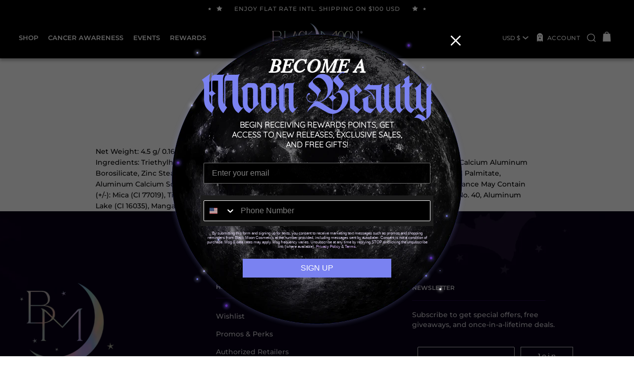

--- FILE ---
content_type: text/html; charset=utf-8
request_url: https://www.blackmooncosmetics.com/pages/moonlighter-ingredients
body_size: 67797
content:
<!doctype html>
<html class="no-js" lang="en">
<head>
  <meta charset="utf-8">
  <meta http-equiv="X-UA-Compatible" content="IE=edge,chrome=1">
  <meta name="viewport" content="width=device-width,initial-scale=1">
  <meta name="theme-color" content="#000000">
  <link rel="canonical" href="https://www.blackmooncosmetics.com/pages/moonlighter-ingredients">
  <meta name="format-detection" content="telephone=no">

  
<link rel="shortcut icon" href="//www.blackmooncosmetics.com/cdn/shop/files/Black-moon---favicon_ec53fdd1-3f05-4cc4-8c82-488cf3c5cf3c_32x32.png?v=1613719820" type="image/png" />
  <title>Moonlighter Ingredients
&ndash; Black Moon Cosmetics
</title><meta name="description" content="Net Weight: 4.5 g/ 0.16 oz.Ingredients: Triethylhexanoin, Synthetic Fluorphlogopite, Zinc Stearate Calcium Sodium Borosilicate, Calcium Aluminum Borosilicate, Zinc Stearate, Mineral Oil, Dimethicone, Caesalpinia Sappan Bark Extract, Silica, Ethylhexyl Palmitate, Aluminum Calcium Sodium Silicate, Phenoxyethanol, Nylon 1"><meta property="og:site_name" content="Black Moon Cosmetics">
  <meta property="og:url" content="https://www.blackmooncosmetics.com/pages/moonlighter-ingredients">
  <meta property="og:title" content="Moonlighter Ingredients">
  <meta property="og:type" content="website">
  <meta property="og:description" content="Net Weight: 4.5 g/ 0.16 oz.Ingredients: Triethylhexanoin, Synthetic Fluorphlogopite, Zinc Stearate Calcium Sodium Borosilicate, Calcium Aluminum Borosilicate, Zinc Stearate, Mineral Oil, Dimethicone, Caesalpinia Sappan Bark Extract, Silica, Ethylhexyl Palmitate, Aluminum Calcium Sodium Silicate, Phenoxyethanol, Nylon 1">
  
  <meta name="twitter:site" content="@bm_cosmetics?lang=en">
  <meta name="twitter:card" content="summary_large_image">
  <meta name="twitter:title" content="Moonlighter Ingredients">
  <meta name="twitter:description" content="Net Weight: 4.5 g/ 0.16 oz.Ingredients: Triethylhexanoin, Synthetic Fluorphlogopite, Zinc Stearate Calcium Sodium Borosilicate, Calcium Aluminum Borosilicate, Zinc Stearate, Mineral Oil, Dimethicone, Caesalpinia Sappan Bark Extract, Silica, Ethylhexyl Palmitate, Aluminum Calcium Sodium Silicate, Phenoxyethanol, Nylon 1">


  <style data-shopify>
  @font-face {
  font-family: Montserrat;
  font-weight: 700;
  font-style: normal;
  src: url("//www.blackmooncosmetics.com/cdn/fonts/montserrat/montserrat_n7.3c434e22befd5c18a6b4afadb1e3d77c128c7939.woff2") format("woff2"),
       url("//www.blackmooncosmetics.com/cdn/fonts/montserrat/montserrat_n7.5d9fa6e2cae713c8fb539a9876489d86207fe957.woff") format("woff");
}

  @font-face {
  font-family: Montserrat;
  font-weight: 500;
  font-style: normal;
  src: url("//www.blackmooncosmetics.com/cdn/fonts/montserrat/montserrat_n5.07ef3781d9c78c8b93c98419da7ad4fbeebb6635.woff2") format("woff2"),
       url("//www.blackmooncosmetics.com/cdn/fonts/montserrat/montserrat_n5.adf9b4bd8b0e4f55a0b203cdd84512667e0d5e4d.woff") format("woff");
}


  @font-face {
  font-family: Montserrat;
  font-weight: 600;
  font-style: normal;
  src: url("//www.blackmooncosmetics.com/cdn/fonts/montserrat/montserrat_n6.1326b3e84230700ef15b3a29fb520639977513e0.woff2") format("woff2"),
       url("//www.blackmooncosmetics.com/cdn/fonts/montserrat/montserrat_n6.652f051080eb14192330daceed8cd53dfdc5ead9.woff") format("woff");
}

  @font-face {
  font-family: Montserrat;
  font-weight: 500;
  font-style: italic;
  src: url("//www.blackmooncosmetics.com/cdn/fonts/montserrat/montserrat_i5.d3a783eb0cc26f2fda1e99d1dfec3ebaea1dc164.woff2") format("woff2"),
       url("//www.blackmooncosmetics.com/cdn/fonts/montserrat/montserrat_i5.76d414ea3d56bb79ef992a9c62dce2e9063bc062.woff") format("woff");
}

  @font-face {
  font-family: Montserrat;
  font-weight: 600;
  font-style: italic;
  src: url("//www.blackmooncosmetics.com/cdn/fonts/montserrat/montserrat_i6.e90155dd2f004112a61c0322d66d1f59dadfa84b.woff2") format("woff2"),
       url("//www.blackmooncosmetics.com/cdn/fonts/montserrat/montserrat_i6.41470518d8e9d7f1bcdd29a447c2397e5393943f.woff") format("woff");
}

</style>

  <link href="//www.blackmooncosmetics.com/cdn/shop/t/51/assets/theme.scss.css?v=175753027291126622341744726421" rel="stylesheet" type="text/css" media="all" />

  <style data-shopify>
    .kl-private-reset-css-Xuajs1 {
      color: white !important;
    }
    .collection-item__title {
      font-size: 12.0px;
    }

    @media screen and (min-width: 769px) {
      .collection-item__title {
        font-size: 15px;
      }
    }
  </style>

  
  

  <script>
    document.documentElement.className = document.documentElement.className.replace('no-js', 'js');

    window.theme = window.theme || {};
    theme.strings = {
      addToCart: "Add to cart",
      soldOut: "Sold Out",
      unavailable: "Unavailable",
      stockLabel: "Only [count] items in stock!",
      willNotShipUntil: "Will not ship until [date]",
      willBeInStockAfter: "Will be in stock after [date]",
      waitingForStock: "Inventory on the way",
      savePrice: "Save [saved_amount]",
      cartEmpty: "Your cart is currently empty.",
      cartTermsConfirmation: "You must agree with the terms and conditions of sales to check out"
    };
    theme.settings = {
      dynamicVariantsEnable: true,
      dynamicVariantType: "button",
      cartType: "drawer",
      moneyFormat: "\u003cspan class=money\u003e${{amount}} USD\u003c\/span\u003e",
      saveType: "dollar",
      recentlyViewedEnabled: false,
      predictiveSearch: true,
      predictiveSearchType: "product,article,page",
      inventoryThreshold: 10,
      quickView: true,
      themeName: 'Impulse',
      themeVersion: "3.0.3"
    };
  </script><script>window.performance && window.performance.mark && window.performance.mark('shopify.content_for_header.start');</script><meta name="google-site-verification" content="JhWyVrHDo5zzN1yn8p20La5MSbt3nRUkjxEiyKVJx_c">
<meta id="shopify-digital-wallet" name="shopify-digital-wallet" content="/7642675/digital_wallets/dialog">
<meta name="shopify-checkout-api-token" content="990dd33e9d274f0e4939bbd585cd5a26">
<meta id="in-context-paypal-metadata" data-shop-id="7642675" data-venmo-supported="false" data-environment="production" data-locale="en_US" data-paypal-v4="true" data-currency="USD">
<link rel="alternate" hreflang="x-default" href="https://www.blackmooncosmetics.com/pages/moonlighter-ingredients">
<link rel="alternate" hreflang="en" href="https://www.blackmooncosmetics.com/pages/moonlighter-ingredients">
<link rel="alternate" hreflang="en-AT" href="https://www.blackmooncosmetics.com/en-at/pages/moonlighter-ingredients">
<link rel="alternate" hreflang="en-FR" href="https://www.blackmooncosmetics.com/en-fr/pages/moonlighter-ingredients">
<link rel="alternate" hreflang="en-DE" href="https://www.blackmooncosmetics.com/en-de/pages/moonlighter-ingredients">
<script async="async" src="/checkouts/internal/preloads.js?locale=en-US"></script>
<link rel="preconnect" href="https://shop.app" crossorigin="anonymous">
<script async="async" src="https://shop.app/checkouts/internal/preloads.js?locale=en-US&shop_id=7642675" crossorigin="anonymous"></script>
<script id="apple-pay-shop-capabilities" type="application/json">{"shopId":7642675,"countryCode":"US","currencyCode":"USD","merchantCapabilities":["supports3DS"],"merchantId":"gid:\/\/shopify\/Shop\/7642675","merchantName":"Black Moon Cosmetics","requiredBillingContactFields":["postalAddress","email"],"requiredShippingContactFields":["postalAddress","email"],"shippingType":"shipping","supportedNetworks":["visa","masterCard","amex","discover","elo","jcb"],"total":{"type":"pending","label":"Black Moon Cosmetics","amount":"1.00"},"shopifyPaymentsEnabled":true,"supportsSubscriptions":true}</script>
<script id="shopify-features" type="application/json">{"accessToken":"990dd33e9d274f0e4939bbd585cd5a26","betas":["rich-media-storefront-analytics"],"domain":"www.blackmooncosmetics.com","predictiveSearch":true,"shopId":7642675,"locale":"en"}</script>
<script>var Shopify = Shopify || {};
Shopify.shop = "black-moon-cosmetics.myshopify.com";
Shopify.locale = "en";
Shopify.currency = {"active":"USD","rate":"1.0"};
Shopify.country = "US";
Shopify.theme = {"name":"Live: Black Moon Cosmetics 2025-04-15","id":143872458951,"schema_name":"Impulse","schema_version":"3.0.3","theme_store_id":857,"role":"main"};
Shopify.theme.handle = "null";
Shopify.theme.style = {"id":null,"handle":null};
Shopify.cdnHost = "www.blackmooncosmetics.com/cdn";
Shopify.routes = Shopify.routes || {};
Shopify.routes.root = "/";</script>
<script type="module">!function(o){(o.Shopify=o.Shopify||{}).modules=!0}(window);</script>
<script>!function(o){function n(){var o=[];function n(){o.push(Array.prototype.slice.apply(arguments))}return n.q=o,n}var t=o.Shopify=o.Shopify||{};t.loadFeatures=n(),t.autoloadFeatures=n()}(window);</script>
<script>
  window.ShopifyPay = window.ShopifyPay || {};
  window.ShopifyPay.apiHost = "shop.app\/pay";
  window.ShopifyPay.redirectState = null;
</script>
<script id="shop-js-analytics" type="application/json">{"pageType":"page"}</script>
<script defer="defer" async type="module" src="//www.blackmooncosmetics.com/cdn/shopifycloud/shop-js/modules/v2/client.init-shop-cart-sync_BT-GjEfc.en.esm.js"></script>
<script defer="defer" async type="module" src="//www.blackmooncosmetics.com/cdn/shopifycloud/shop-js/modules/v2/chunk.common_D58fp_Oc.esm.js"></script>
<script defer="defer" async type="module" src="//www.blackmooncosmetics.com/cdn/shopifycloud/shop-js/modules/v2/chunk.modal_xMitdFEc.esm.js"></script>
<script type="module">
  await import("//www.blackmooncosmetics.com/cdn/shopifycloud/shop-js/modules/v2/client.init-shop-cart-sync_BT-GjEfc.en.esm.js");
await import("//www.blackmooncosmetics.com/cdn/shopifycloud/shop-js/modules/v2/chunk.common_D58fp_Oc.esm.js");
await import("//www.blackmooncosmetics.com/cdn/shopifycloud/shop-js/modules/v2/chunk.modal_xMitdFEc.esm.js");

  window.Shopify.SignInWithShop?.initShopCartSync?.({"fedCMEnabled":true,"windoidEnabled":true});

</script>
<script>
  window.Shopify = window.Shopify || {};
  if (!window.Shopify.featureAssets) window.Shopify.featureAssets = {};
  window.Shopify.featureAssets['shop-js'] = {"shop-cart-sync":["modules/v2/client.shop-cart-sync_DZOKe7Ll.en.esm.js","modules/v2/chunk.common_D58fp_Oc.esm.js","modules/v2/chunk.modal_xMitdFEc.esm.js"],"init-fed-cm":["modules/v2/client.init-fed-cm_B6oLuCjv.en.esm.js","modules/v2/chunk.common_D58fp_Oc.esm.js","modules/v2/chunk.modal_xMitdFEc.esm.js"],"shop-cash-offers":["modules/v2/client.shop-cash-offers_D2sdYoxE.en.esm.js","modules/v2/chunk.common_D58fp_Oc.esm.js","modules/v2/chunk.modal_xMitdFEc.esm.js"],"shop-login-button":["modules/v2/client.shop-login-button_QeVjl5Y3.en.esm.js","modules/v2/chunk.common_D58fp_Oc.esm.js","modules/v2/chunk.modal_xMitdFEc.esm.js"],"pay-button":["modules/v2/client.pay-button_DXTOsIq6.en.esm.js","modules/v2/chunk.common_D58fp_Oc.esm.js","modules/v2/chunk.modal_xMitdFEc.esm.js"],"shop-button":["modules/v2/client.shop-button_DQZHx9pm.en.esm.js","modules/v2/chunk.common_D58fp_Oc.esm.js","modules/v2/chunk.modal_xMitdFEc.esm.js"],"avatar":["modules/v2/client.avatar_BTnouDA3.en.esm.js"],"init-windoid":["modules/v2/client.init-windoid_CR1B-cfM.en.esm.js","modules/v2/chunk.common_D58fp_Oc.esm.js","modules/v2/chunk.modal_xMitdFEc.esm.js"],"init-shop-for-new-customer-accounts":["modules/v2/client.init-shop-for-new-customer-accounts_C_vY_xzh.en.esm.js","modules/v2/client.shop-login-button_QeVjl5Y3.en.esm.js","modules/v2/chunk.common_D58fp_Oc.esm.js","modules/v2/chunk.modal_xMitdFEc.esm.js"],"init-shop-email-lookup-coordinator":["modules/v2/client.init-shop-email-lookup-coordinator_BI7n9ZSv.en.esm.js","modules/v2/chunk.common_D58fp_Oc.esm.js","modules/v2/chunk.modal_xMitdFEc.esm.js"],"init-shop-cart-sync":["modules/v2/client.init-shop-cart-sync_BT-GjEfc.en.esm.js","modules/v2/chunk.common_D58fp_Oc.esm.js","modules/v2/chunk.modal_xMitdFEc.esm.js"],"shop-toast-manager":["modules/v2/client.shop-toast-manager_DiYdP3xc.en.esm.js","modules/v2/chunk.common_D58fp_Oc.esm.js","modules/v2/chunk.modal_xMitdFEc.esm.js"],"init-customer-accounts":["modules/v2/client.init-customer-accounts_D9ZNqS-Q.en.esm.js","modules/v2/client.shop-login-button_QeVjl5Y3.en.esm.js","modules/v2/chunk.common_D58fp_Oc.esm.js","modules/v2/chunk.modal_xMitdFEc.esm.js"],"init-customer-accounts-sign-up":["modules/v2/client.init-customer-accounts-sign-up_iGw4briv.en.esm.js","modules/v2/client.shop-login-button_QeVjl5Y3.en.esm.js","modules/v2/chunk.common_D58fp_Oc.esm.js","modules/v2/chunk.modal_xMitdFEc.esm.js"],"shop-follow-button":["modules/v2/client.shop-follow-button_CqMgW2wH.en.esm.js","modules/v2/chunk.common_D58fp_Oc.esm.js","modules/v2/chunk.modal_xMitdFEc.esm.js"],"checkout-modal":["modules/v2/client.checkout-modal_xHeaAweL.en.esm.js","modules/v2/chunk.common_D58fp_Oc.esm.js","modules/v2/chunk.modal_xMitdFEc.esm.js"],"shop-login":["modules/v2/client.shop-login_D91U-Q7h.en.esm.js","modules/v2/chunk.common_D58fp_Oc.esm.js","modules/v2/chunk.modal_xMitdFEc.esm.js"],"lead-capture":["modules/v2/client.lead-capture_BJmE1dJe.en.esm.js","modules/v2/chunk.common_D58fp_Oc.esm.js","modules/v2/chunk.modal_xMitdFEc.esm.js"],"payment-terms":["modules/v2/client.payment-terms_Ci9AEqFq.en.esm.js","modules/v2/chunk.common_D58fp_Oc.esm.js","modules/v2/chunk.modal_xMitdFEc.esm.js"]};
</script>
<script>(function() {
  var isLoaded = false;
  function asyncLoad() {
    if (isLoaded) return;
    isLoaded = true;
    var urls = ["https:\/\/cdn-loyalty.yotpo.com\/loader\/68-IijJtYYYDfvuJE5dreg.js?shop=black-moon-cosmetics.myshopify.com","\/\/cdn.shopify.com\/proxy\/19eea1e9b16ae4d547447f284a9cbc090b2876d3205e002b5414a06877f99cec\/cdn.bogos.io\/script_tag\/secomapp.scripttag.js?shop=black-moon-cosmetics.myshopify.com\u0026sp-cache-control=cHVibGljLCBtYXgtYWdlPTkwMA","https:\/\/cdn-widgetsrepository.yotpo.com\/v1\/loader\/UbAMpDewvVZWDNQiUT5qKlcp8BA6lahrOrnJVw9f?shop=black-moon-cosmetics.myshopify.com"];
    for (var i = 0; i < urls.length; i++) {
      var s = document.createElement('script');
      s.type = 'text/javascript';
      if(urls[i].indexOf('static.klaviyo.com/onsite')>0){
      	 s.async = false;
  		 s.defer = true;
      }  else {
        s.async = true;
      }
      s.src = urls[i];
      var x = document.getElementsByTagName('script')[0];
      x.parentNode.insertBefore(s, x);
    }
  };
  if(window.attachEvent) {
    window.attachEvent('onload', asyncLoad);
  } else {
    window.addEventListener('load', asyncLoad, false);
  }
})();</script>
<script id="__st">var __st={"a":7642675,"offset":-28800,"reqid":"114a1142-ff84-4d00-ade2-e3e4be4d6e59-1769089546","pageurl":"www.blackmooncosmetics.com\/pages\/moonlighter-ingredients","s":"pages-51429507185","u":"d5fdc91f1aef","p":"page","rtyp":"page","rid":51429507185};</script>
<script>window.ShopifyPaypalV4VisibilityTracking = true;</script>
<script id="captcha-bootstrap">!function(){'use strict';const t='contact',e='account',n='new_comment',o=[[t,t],['blogs',n],['comments',n],[t,'customer']],c=[[e,'customer_login'],[e,'guest_login'],[e,'recover_customer_password'],[e,'create_customer']],r=t=>t.map((([t,e])=>`form[action*='/${t}']:not([data-nocaptcha='true']) input[name='form_type'][value='${e}']`)).join(','),a=t=>()=>t?[...document.querySelectorAll(t)].map((t=>t.form)):[];function s(){const t=[...o],e=r(t);return a(e)}const i='password',u='form_key',d=['recaptcha-v3-token','g-recaptcha-response','h-captcha-response',i],f=()=>{try{return window.sessionStorage}catch{return}},m='__shopify_v',_=t=>t.elements[u];function p(t,e,n=!1){try{const o=window.sessionStorage,c=JSON.parse(o.getItem(e)),{data:r}=function(t){const{data:e,action:n}=t;return t[m]||n?{data:e,action:n}:{data:t,action:n}}(c);for(const[e,n]of Object.entries(r))t.elements[e]&&(t.elements[e].value=n);n&&o.removeItem(e)}catch(o){console.error('form repopulation failed',{error:o})}}const l='form_type',E='cptcha';function T(t){t.dataset[E]=!0}const w=window,h=w.document,L='Shopify',v='ce_forms',y='captcha';let A=!1;((t,e)=>{const n=(g='f06e6c50-85a8-45c8-87d0-21a2b65856fe',I='https://cdn.shopify.com/shopifycloud/storefront-forms-hcaptcha/ce_storefront_forms_captcha_hcaptcha.v1.5.2.iife.js',D={infoText:'Protected by hCaptcha',privacyText:'Privacy',termsText:'Terms'},(t,e,n)=>{const o=w[L][v],c=o.bindForm;if(c)return c(t,g,e,D).then(n);var r;o.q.push([[t,g,e,D],n]),r=I,A||(h.body.append(Object.assign(h.createElement('script'),{id:'captcha-provider',async:!0,src:r})),A=!0)});var g,I,D;w[L]=w[L]||{},w[L][v]=w[L][v]||{},w[L][v].q=[],w[L][y]=w[L][y]||{},w[L][y].protect=function(t,e){n(t,void 0,e),T(t)},Object.freeze(w[L][y]),function(t,e,n,w,h,L){const[v,y,A,g]=function(t,e,n){const i=e?o:[],u=t?c:[],d=[...i,...u],f=r(d),m=r(i),_=r(d.filter((([t,e])=>n.includes(e))));return[a(f),a(m),a(_),s()]}(w,h,L),I=t=>{const e=t.target;return e instanceof HTMLFormElement?e:e&&e.form},D=t=>v().includes(t);t.addEventListener('submit',(t=>{const e=I(t);if(!e)return;const n=D(e)&&!e.dataset.hcaptchaBound&&!e.dataset.recaptchaBound,o=_(e),c=g().includes(e)&&(!o||!o.value);(n||c)&&t.preventDefault(),c&&!n&&(function(t){try{if(!f())return;!function(t){const e=f();if(!e)return;const n=_(t);if(!n)return;const o=n.value;o&&e.removeItem(o)}(t);const e=Array.from(Array(32),(()=>Math.random().toString(36)[2])).join('');!function(t,e){_(t)||t.append(Object.assign(document.createElement('input'),{type:'hidden',name:u})),t.elements[u].value=e}(t,e),function(t,e){const n=f();if(!n)return;const o=[...t.querySelectorAll(`input[type='${i}']`)].map((({name:t})=>t)),c=[...d,...o],r={};for(const[a,s]of new FormData(t).entries())c.includes(a)||(r[a]=s);n.setItem(e,JSON.stringify({[m]:1,action:t.action,data:r}))}(t,e)}catch(e){console.error('failed to persist form',e)}}(e),e.submit())}));const S=(t,e)=>{t&&!t.dataset[E]&&(n(t,e.some((e=>e===t))),T(t))};for(const o of['focusin','change'])t.addEventListener(o,(t=>{const e=I(t);D(e)&&S(e,y())}));const B=e.get('form_key'),M=e.get(l),P=B&&M;t.addEventListener('DOMContentLoaded',(()=>{const t=y();if(P)for(const e of t)e.elements[l].value===M&&p(e,B);[...new Set([...A(),...v().filter((t=>'true'===t.dataset.shopifyCaptcha))])].forEach((e=>S(e,t)))}))}(h,new URLSearchParams(w.location.search),n,t,e,['guest_login'])})(!0,!0)}();</script>
<script integrity="sha256-4kQ18oKyAcykRKYeNunJcIwy7WH5gtpwJnB7kiuLZ1E=" data-source-attribution="shopify.loadfeatures" defer="defer" src="//www.blackmooncosmetics.com/cdn/shopifycloud/storefront/assets/storefront/load_feature-a0a9edcb.js" crossorigin="anonymous"></script>
<script crossorigin="anonymous" defer="defer" src="//www.blackmooncosmetics.com/cdn/shopifycloud/storefront/assets/shopify_pay/storefront-65b4c6d7.js?v=20250812"></script>
<script data-source-attribution="shopify.dynamic_checkout.dynamic.init">var Shopify=Shopify||{};Shopify.PaymentButton=Shopify.PaymentButton||{isStorefrontPortableWallets:!0,init:function(){window.Shopify.PaymentButton.init=function(){};var t=document.createElement("script");t.src="https://www.blackmooncosmetics.com/cdn/shopifycloud/portable-wallets/latest/portable-wallets.en.js",t.type="module",document.head.appendChild(t)}};
</script>
<script data-source-attribution="shopify.dynamic_checkout.buyer_consent">
  function portableWalletsHideBuyerConsent(e){var t=document.getElementById("shopify-buyer-consent"),n=document.getElementById("shopify-subscription-policy-button");t&&n&&(t.classList.add("hidden"),t.setAttribute("aria-hidden","true"),n.removeEventListener("click",e))}function portableWalletsShowBuyerConsent(e){var t=document.getElementById("shopify-buyer-consent"),n=document.getElementById("shopify-subscription-policy-button");t&&n&&(t.classList.remove("hidden"),t.removeAttribute("aria-hidden"),n.addEventListener("click",e))}window.Shopify?.PaymentButton&&(window.Shopify.PaymentButton.hideBuyerConsent=portableWalletsHideBuyerConsent,window.Shopify.PaymentButton.showBuyerConsent=portableWalletsShowBuyerConsent);
</script>
<script data-source-attribution="shopify.dynamic_checkout.cart.bootstrap">document.addEventListener("DOMContentLoaded",(function(){function t(){return document.querySelector("shopify-accelerated-checkout-cart, shopify-accelerated-checkout")}if(t())Shopify.PaymentButton.init();else{new MutationObserver((function(e,n){t()&&(Shopify.PaymentButton.init(),n.disconnect())})).observe(document.body,{childList:!0,subtree:!0})}}));
</script>
<script id='scb4127' type='text/javascript' async='' src='https://www.blackmooncosmetics.com/cdn/shopifycloud/privacy-banner/storefront-banner.js'></script><link id="shopify-accelerated-checkout-styles" rel="stylesheet" media="screen" href="https://www.blackmooncosmetics.com/cdn/shopifycloud/portable-wallets/latest/accelerated-checkout-backwards-compat.css" crossorigin="anonymous">
<style id="shopify-accelerated-checkout-cart">
        #shopify-buyer-consent {
  margin-top: 1em;
  display: inline-block;
  width: 100%;
}

#shopify-buyer-consent.hidden {
  display: none;
}

#shopify-subscription-policy-button {
  background: none;
  border: none;
  padding: 0;
  text-decoration: underline;
  font-size: inherit;
  cursor: pointer;
}

#shopify-subscription-policy-button::before {
  box-shadow: none;
}

      </style>

<script>window.performance && window.performance.mark && window.performance.mark('shopify.content_for_header.end');</script>


  <script src="//www.blackmooncosmetics.com/cdn/shop/t/51/assets/vendor-scripts-v6.js" defer="defer"></script>

  <script src="//www.blackmooncosmetics.com/cdn/shop/t/51/assets/free-ship-calc.js?v=88921727780572173911744723331" defer="defer"></script>

  
    <link rel="stylesheet" href="//www.blackmooncosmetics.com/cdn/shop/t/51/assets/currency-flags.css?v=177154473537266533841744723331">
  
  <script src="//www.blackmooncosmetics.com/cdn/shop/t/51/assets/theme.js?v=82294926385889968481744723331" defer="defer"></script>

  <link rel="stylesheet" href="https://unpkg.com/aos@next/dist/aos.css" />
  <link href="//www.blackmooncosmetics.com/cdn/shop/t/51/assets/bundle-styles.css?v=93611038268854586881744726421" rel="stylesheet" type="text/css" media="all" />
  <script src="//www.blackmooncosmetics.com/cdn/shop/t/51/assets/bundle-scripts.js?v=1300150510561866231744723331" type="text/javascript"></script>

<!-- DO NOT REMOVE Effective Apps TiXel Code Start--><link id="eaManualTPI" /><script>
		!function (w, d, t) {
		  w.TiktokAnalyticsObject=t;var ttq=w[t]=w[t]||[];ttq.methods=["page","track","identify","instances","debug","on","off","once","ready","alias","group","enableCookie","disableCookie"],ttq.setAndDefer=function(t,e){t[e]=function(){t.push([e].concat(Array.prototype.slice.call(arguments,0)))}};for(var i=0;i<ttq.methods.length;i++)ttq.setAndDefer(ttq,ttq.methods[i]);ttq.instance=function(t){for(var e=ttq._i[t]||[],n=0;n<ttq.methods.length;n++)ttq.setAndDefer(e,ttq.methods[n]);return e},ttq.load=function(e,n){var i="https://analytics.tiktok.com/i18n/pixel/events.js";ttq._i=ttq._i||{},ttq._i[e]=[],ttq._i[e]._u=i,ttq._t=ttq._t||{},ttq._t[e]=+new Date,ttq._o=ttq._o||{},ttq._o[e]=n||{};var o=document.createElement("script");o.type="text/javascript",o.async=!0,o.src=i+"?sdkid="+e+"&lib="+t;var a=document.getElementsByTagName("script")[0];a.parentNode.insertBefore(o,a)};
		
		  ttq.load('C46SUROE6TN457G0ATLG');
		  ttq.page();
		}(window, document, 'ttq');
	</script><!-- DO NOT REMOVE Effective Apps TiXel Code End-->

  <script src="//www.blackmooncosmetics.com/cdn/shop/t/51/assets/upsell-recommendation-carousel.js?v=16260304983596239651744723331" defer></script>

  
  <script type="text/javascript">
  (function e(){var e=document.createElement("script");e.type="text/javascript",e.async=true,e.src="//staticw2.yotpo.com/UbAMpDewvVZWDNQiUT5qKlcp8BA6lahrOrnJVw9f/widget.js";var t=document.getElementsByTagName("script")[0];t.parentNode.insertBefore(e,t)})();
  </script>
<!-- BEGIN app block: shopify://apps/yotpo-loyalty-rewards/blocks/loader-app-embed-block/2f9660df-5018-4e02-9868-ee1fb88d6ccd -->
    <script src="https://cdn-widgetsrepository.yotpo.com/v1/loader/68-IijJtYYYDfvuJE5dreg" async></script>



    <script src="https://cdn-loyalty.yotpo.com/loader/68-IijJtYYYDfvuJE5dreg.js?shop=www.blackmooncosmetics.com" async></script>


<!-- END app block --><!-- BEGIN app block: shopify://apps/userway-website-accessibility/blocks/uw-widget-extension/bc2d8a34-1a37-451b-ab1a-271bc4e9daa7 -->




<script type="text/javascript" async="" src="https://cdn.userway.org/widget.js?account=6J9XELCHir&amp;platfAppInstalledSiteId=2831376&amp;shop=www.blackmooncosmetics.com"></script>

<!-- END app block --><!-- BEGIN app block: shopify://apps/klaviyo-email-marketing-sms/blocks/klaviyo-onsite-embed/2632fe16-c075-4321-a88b-50b567f42507 -->












  <script async src="https://static.klaviyo.com/onsite/js/LPagd9/klaviyo.js?company_id=LPagd9"></script>
  <script>!function(){if(!window.klaviyo){window._klOnsite=window._klOnsite||[];try{window.klaviyo=new Proxy({},{get:function(n,i){return"push"===i?function(){var n;(n=window._klOnsite).push.apply(n,arguments)}:function(){for(var n=arguments.length,o=new Array(n),w=0;w<n;w++)o[w]=arguments[w];var t="function"==typeof o[o.length-1]?o.pop():void 0,e=new Promise((function(n){window._klOnsite.push([i].concat(o,[function(i){t&&t(i),n(i)}]))}));return e}}})}catch(n){window.klaviyo=window.klaviyo||[],window.klaviyo.push=function(){var n;(n=window._klOnsite).push.apply(n,arguments)}}}}();</script>

  




  <script>
    window.klaviyoReviewsProductDesignMode = false
  </script>







<!-- END app block --><!-- BEGIN app block: shopify://apps/instafeed/blocks/head-block/c447db20-095d-4a10-9725-b5977662c9d5 --><link rel="preconnect" href="https://cdn.nfcube.com/">
<link rel="preconnect" href="https://scontent.cdninstagram.com/">


  <script>
    document.addEventListener('DOMContentLoaded', function () {
      let instafeedScript = document.createElement('script');

      
        instafeedScript.src = 'https://cdn.nfcube.com/instafeed-1144c68ac7f2ae313c39f8857e458193.js';
      

      document.body.appendChild(instafeedScript);
    });
  </script>





<!-- END app block --><!-- BEGIN app block: shopify://apps/yotpo-product-reviews/blocks/settings/eb7dfd7d-db44-4334-bc49-c893b51b36cf -->


<script type="text/javascript">
  (function e(){var e=document.createElement("script");
  e.type="text/javascript",e.async=true,
  e.src="//staticw2.yotpo.com//widget.js?lang=en";
  var t=document.getElementsByTagName("script")[0];
  t.parentNode.insertBefore(e,t)})();
</script>



  
<!-- END app block --><meta property="og:image" content="https://cdn.shopify.com/s/files/1/0764/2675/files/full-logo-holo.png?height=628&pad_color=f7f8ff&v=1613719614&width=1200" />
<meta property="og:image:secure_url" content="https://cdn.shopify.com/s/files/1/0764/2675/files/full-logo-holo.png?height=628&pad_color=f7f8ff&v=1613719614&width=1200" />
<meta property="og:image:width" content="1200" />
<meta property="og:image:height" content="628" />
<link href="https://monorail-edge.shopifysvc.com" rel="dns-prefetch">
<script>(function(){if ("sendBeacon" in navigator && "performance" in window) {try {var session_token_from_headers = performance.getEntriesByType('navigation')[0].serverTiming.find(x => x.name == '_s').description;} catch {var session_token_from_headers = undefined;}var session_cookie_matches = document.cookie.match(/_shopify_s=([^;]*)/);var session_token_from_cookie = session_cookie_matches && session_cookie_matches.length === 2 ? session_cookie_matches[1] : "";var session_token = session_token_from_headers || session_token_from_cookie || "";function handle_abandonment_event(e) {var entries = performance.getEntries().filter(function(entry) {return /monorail-edge.shopifysvc.com/.test(entry.name);});if (!window.abandonment_tracked && entries.length === 0) {window.abandonment_tracked = true;var currentMs = Date.now();var navigation_start = performance.timing.navigationStart;var payload = {shop_id: 7642675,url: window.location.href,navigation_start,duration: currentMs - navigation_start,session_token,page_type: "page"};window.navigator.sendBeacon("https://monorail-edge.shopifysvc.com/v1/produce", JSON.stringify({schema_id: "online_store_buyer_site_abandonment/1.1",payload: payload,metadata: {event_created_at_ms: currentMs,event_sent_at_ms: currentMs}}));}}window.addEventListener('pagehide', handle_abandonment_event);}}());</script>
<script id="web-pixels-manager-setup">(function e(e,d,r,n,o){if(void 0===o&&(o={}),!Boolean(null===(a=null===(i=window.Shopify)||void 0===i?void 0:i.analytics)||void 0===a?void 0:a.replayQueue)){var i,a;window.Shopify=window.Shopify||{};var t=window.Shopify;t.analytics=t.analytics||{};var s=t.analytics;s.replayQueue=[],s.publish=function(e,d,r){return s.replayQueue.push([e,d,r]),!0};try{self.performance.mark("wpm:start")}catch(e){}var l=function(){var e={modern:/Edge?\/(1{2}[4-9]|1[2-9]\d|[2-9]\d{2}|\d{4,})\.\d+(\.\d+|)|Firefox\/(1{2}[4-9]|1[2-9]\d|[2-9]\d{2}|\d{4,})\.\d+(\.\d+|)|Chrom(ium|e)\/(9{2}|\d{3,})\.\d+(\.\d+|)|(Maci|X1{2}).+ Version\/(15\.\d+|(1[6-9]|[2-9]\d|\d{3,})\.\d+)([,.]\d+|)( \(\w+\)|)( Mobile\/\w+|) Safari\/|Chrome.+OPR\/(9{2}|\d{3,})\.\d+\.\d+|(CPU[ +]OS|iPhone[ +]OS|CPU[ +]iPhone|CPU IPhone OS|CPU iPad OS)[ +]+(15[._]\d+|(1[6-9]|[2-9]\d|\d{3,})[._]\d+)([._]\d+|)|Android:?[ /-](13[3-9]|1[4-9]\d|[2-9]\d{2}|\d{4,})(\.\d+|)(\.\d+|)|Android.+Firefox\/(13[5-9]|1[4-9]\d|[2-9]\d{2}|\d{4,})\.\d+(\.\d+|)|Android.+Chrom(ium|e)\/(13[3-9]|1[4-9]\d|[2-9]\d{2}|\d{4,})\.\d+(\.\d+|)|SamsungBrowser\/([2-9]\d|\d{3,})\.\d+/,legacy:/Edge?\/(1[6-9]|[2-9]\d|\d{3,})\.\d+(\.\d+|)|Firefox\/(5[4-9]|[6-9]\d|\d{3,})\.\d+(\.\d+|)|Chrom(ium|e)\/(5[1-9]|[6-9]\d|\d{3,})\.\d+(\.\d+|)([\d.]+$|.*Safari\/(?![\d.]+ Edge\/[\d.]+$))|(Maci|X1{2}).+ Version\/(10\.\d+|(1[1-9]|[2-9]\d|\d{3,})\.\d+)([,.]\d+|)( \(\w+\)|)( Mobile\/\w+|) Safari\/|Chrome.+OPR\/(3[89]|[4-9]\d|\d{3,})\.\d+\.\d+|(CPU[ +]OS|iPhone[ +]OS|CPU[ +]iPhone|CPU IPhone OS|CPU iPad OS)[ +]+(10[._]\d+|(1[1-9]|[2-9]\d|\d{3,})[._]\d+)([._]\d+|)|Android:?[ /-](13[3-9]|1[4-9]\d|[2-9]\d{2}|\d{4,})(\.\d+|)(\.\d+|)|Mobile Safari.+OPR\/([89]\d|\d{3,})\.\d+\.\d+|Android.+Firefox\/(13[5-9]|1[4-9]\d|[2-9]\d{2}|\d{4,})\.\d+(\.\d+|)|Android.+Chrom(ium|e)\/(13[3-9]|1[4-9]\d|[2-9]\d{2}|\d{4,})\.\d+(\.\d+|)|Android.+(UC? ?Browser|UCWEB|U3)[ /]?(15\.([5-9]|\d{2,})|(1[6-9]|[2-9]\d|\d{3,})\.\d+)\.\d+|SamsungBrowser\/(5\.\d+|([6-9]|\d{2,})\.\d+)|Android.+MQ{2}Browser\/(14(\.(9|\d{2,})|)|(1[5-9]|[2-9]\d|\d{3,})(\.\d+|))(\.\d+|)|K[Aa][Ii]OS\/(3\.\d+|([4-9]|\d{2,})\.\d+)(\.\d+|)/},d=e.modern,r=e.legacy,n=navigator.userAgent;return n.match(d)?"modern":n.match(r)?"legacy":"unknown"}(),u="modern"===l?"modern":"legacy",c=(null!=n?n:{modern:"",legacy:""})[u],f=function(e){return[e.baseUrl,"/wpm","/b",e.hashVersion,"modern"===e.buildTarget?"m":"l",".js"].join("")}({baseUrl:d,hashVersion:r,buildTarget:u}),m=function(e){var d=e.version,r=e.bundleTarget,n=e.surface,o=e.pageUrl,i=e.monorailEndpoint;return{emit:function(e){var a=e.status,t=e.errorMsg,s=(new Date).getTime(),l=JSON.stringify({metadata:{event_sent_at_ms:s},events:[{schema_id:"web_pixels_manager_load/3.1",payload:{version:d,bundle_target:r,page_url:o,status:a,surface:n,error_msg:t},metadata:{event_created_at_ms:s}}]});if(!i)return console&&console.warn&&console.warn("[Web Pixels Manager] No Monorail endpoint provided, skipping logging."),!1;try{return self.navigator.sendBeacon.bind(self.navigator)(i,l)}catch(e){}var u=new XMLHttpRequest;try{return u.open("POST",i,!0),u.setRequestHeader("Content-Type","text/plain"),u.send(l),!0}catch(e){return console&&console.warn&&console.warn("[Web Pixels Manager] Got an unhandled error while logging to Monorail."),!1}}}}({version:r,bundleTarget:l,surface:e.surface,pageUrl:self.location.href,monorailEndpoint:e.monorailEndpoint});try{o.browserTarget=l,function(e){var d=e.src,r=e.async,n=void 0===r||r,o=e.onload,i=e.onerror,a=e.sri,t=e.scriptDataAttributes,s=void 0===t?{}:t,l=document.createElement("script"),u=document.querySelector("head"),c=document.querySelector("body");if(l.async=n,l.src=d,a&&(l.integrity=a,l.crossOrigin="anonymous"),s)for(var f in s)if(Object.prototype.hasOwnProperty.call(s,f))try{l.dataset[f]=s[f]}catch(e){}if(o&&l.addEventListener("load",o),i&&l.addEventListener("error",i),u)u.appendChild(l);else{if(!c)throw new Error("Did not find a head or body element to append the script");c.appendChild(l)}}({src:f,async:!0,onload:function(){if(!function(){var e,d;return Boolean(null===(d=null===(e=window.Shopify)||void 0===e?void 0:e.analytics)||void 0===d?void 0:d.initialized)}()){var d=window.webPixelsManager.init(e)||void 0;if(d){var r=window.Shopify.analytics;r.replayQueue.forEach((function(e){var r=e[0],n=e[1],o=e[2];d.publishCustomEvent(r,n,o)})),r.replayQueue=[],r.publish=d.publishCustomEvent,r.visitor=d.visitor,r.initialized=!0}}},onerror:function(){return m.emit({status:"failed",errorMsg:"".concat(f," has failed to load")})},sri:function(e){var d=/^sha384-[A-Za-z0-9+/=]+$/;return"string"==typeof e&&d.test(e)}(c)?c:"",scriptDataAttributes:o}),m.emit({status:"loading"})}catch(e){m.emit({status:"failed",errorMsg:(null==e?void 0:e.message)||"Unknown error"})}}})({shopId: 7642675,storefrontBaseUrl: "https://www.blackmooncosmetics.com",extensionsBaseUrl: "https://extensions.shopifycdn.com/cdn/shopifycloud/web-pixels-manager",monorailEndpoint: "https://monorail-edge.shopifysvc.com/unstable/produce_batch",surface: "storefront-renderer",enabledBetaFlags: ["2dca8a86"],webPixelsConfigList: [{"id":"1900249287","configuration":"{\"accountID\":\"LPagd9\",\"webPixelConfig\":\"eyJlbmFibGVBZGRlZFRvQ2FydEV2ZW50cyI6IHRydWV9\"}","eventPayloadVersion":"v1","runtimeContext":"STRICT","scriptVersion":"524f6c1ee37bacdca7657a665bdca589","type":"APP","apiClientId":123074,"privacyPurposes":["ANALYTICS","MARKETING"],"dataSharingAdjustments":{"protectedCustomerApprovalScopes":["read_customer_address","read_customer_email","read_customer_name","read_customer_personal_data","read_customer_phone"]}},{"id":"1383596231","configuration":"{\"yotpoStoreId\":\"UbAMpDewvVZWDNQiUT5qKlcp8BA6lahrOrnJVw9f\"}","eventPayloadVersion":"v1","runtimeContext":"STRICT","scriptVersion":"8bb37a256888599d9a3d57f0551d3859","type":"APP","apiClientId":70132,"privacyPurposes":["ANALYTICS","MARKETING","SALE_OF_DATA"],"dataSharingAdjustments":{"protectedCustomerApprovalScopes":["read_customer_address","read_customer_email","read_customer_name","read_customer_personal_data","read_customer_phone"]}},{"id":"551223495","configuration":"{\"config\":\"{\\\"pixel_id\\\":\\\"GT-MK5B4Z2\\\",\\\"target_country\\\":\\\"US\\\",\\\"gtag_events\\\":[{\\\"type\\\":\\\"purchase\\\",\\\"action_label\\\":\\\"MC-9CRV5S04RL\\\"},{\\\"type\\\":\\\"page_view\\\",\\\"action_label\\\":\\\"MC-9CRV5S04RL\\\"},{\\\"type\\\":\\\"view_item\\\",\\\"action_label\\\":\\\"MC-9CRV5S04RL\\\"}],\\\"enable_monitoring_mode\\\":false}\"}","eventPayloadVersion":"v1","runtimeContext":"OPEN","scriptVersion":"b2a88bafab3e21179ed38636efcd8a93","type":"APP","apiClientId":1780363,"privacyPurposes":[],"dataSharingAdjustments":{"protectedCustomerApprovalScopes":["read_customer_address","read_customer_email","read_customer_name","read_customer_personal_data","read_customer_phone"]}},{"id":"185467079","configuration":"{\"pixel_id\":\"665241134083526\",\"pixel_type\":\"facebook_pixel\",\"metaapp_system_user_token\":\"-\"}","eventPayloadVersion":"v1","runtimeContext":"OPEN","scriptVersion":"ca16bc87fe92b6042fbaa3acc2fbdaa6","type":"APP","apiClientId":2329312,"privacyPurposes":["ANALYTICS","MARKETING","SALE_OF_DATA"],"dataSharingAdjustments":{"protectedCustomerApprovalScopes":["read_customer_address","read_customer_email","read_customer_name","read_customer_personal_data","read_customer_phone"]}},{"id":"57475271","eventPayloadVersion":"v1","runtimeContext":"LAX","scriptVersion":"1","type":"CUSTOM","privacyPurposes":["MARKETING"],"name":"Meta pixel (migrated)"},{"id":"87326919","eventPayloadVersion":"v1","runtimeContext":"LAX","scriptVersion":"1","type":"CUSTOM","privacyPurposes":["ANALYTICS"],"name":"Google Analytics tag (migrated)"},{"id":"shopify-app-pixel","configuration":"{}","eventPayloadVersion":"v1","runtimeContext":"STRICT","scriptVersion":"0450","apiClientId":"shopify-pixel","type":"APP","privacyPurposes":["ANALYTICS","MARKETING"]},{"id":"shopify-custom-pixel","eventPayloadVersion":"v1","runtimeContext":"LAX","scriptVersion":"0450","apiClientId":"shopify-pixel","type":"CUSTOM","privacyPurposes":["ANALYTICS","MARKETING"]}],isMerchantRequest: false,initData: {"shop":{"name":"Black Moon Cosmetics","paymentSettings":{"currencyCode":"USD"},"myshopifyDomain":"black-moon-cosmetics.myshopify.com","countryCode":"US","storefrontUrl":"https:\/\/www.blackmooncosmetics.com"},"customer":null,"cart":null,"checkout":null,"productVariants":[],"purchasingCompany":null},},"https://www.blackmooncosmetics.com/cdn","fcfee988w5aeb613cpc8e4bc33m6693e112",{"modern":"","legacy":""},{"shopId":"7642675","storefrontBaseUrl":"https:\/\/www.blackmooncosmetics.com","extensionBaseUrl":"https:\/\/extensions.shopifycdn.com\/cdn\/shopifycloud\/web-pixels-manager","surface":"storefront-renderer","enabledBetaFlags":"[\"2dca8a86\"]","isMerchantRequest":"false","hashVersion":"fcfee988w5aeb613cpc8e4bc33m6693e112","publish":"custom","events":"[[\"page_viewed\",{}]]"});</script><script>
  window.ShopifyAnalytics = window.ShopifyAnalytics || {};
  window.ShopifyAnalytics.meta = window.ShopifyAnalytics.meta || {};
  window.ShopifyAnalytics.meta.currency = 'USD';
  var meta = {"page":{"pageType":"page","resourceType":"page","resourceId":51429507185,"requestId":"114a1142-ff84-4d00-ade2-e3e4be4d6e59-1769089546"}};
  for (var attr in meta) {
    window.ShopifyAnalytics.meta[attr] = meta[attr];
  }
</script>
<script class="analytics">
  (function () {
    var customDocumentWrite = function(content) {
      var jquery = null;

      if (window.jQuery) {
        jquery = window.jQuery;
      } else if (window.Checkout && window.Checkout.$) {
        jquery = window.Checkout.$;
      }

      if (jquery) {
        jquery('body').append(content);
      }
    };

    var hasLoggedConversion = function(token) {
      if (token) {
        return document.cookie.indexOf('loggedConversion=' + token) !== -1;
      }
      return false;
    }

    var setCookieIfConversion = function(token) {
      if (token) {
        var twoMonthsFromNow = new Date(Date.now());
        twoMonthsFromNow.setMonth(twoMonthsFromNow.getMonth() + 2);

        document.cookie = 'loggedConversion=' + token + '; expires=' + twoMonthsFromNow;
      }
    }

    var trekkie = window.ShopifyAnalytics.lib = window.trekkie = window.trekkie || [];
    if (trekkie.integrations) {
      return;
    }
    trekkie.methods = [
      'identify',
      'page',
      'ready',
      'track',
      'trackForm',
      'trackLink'
    ];
    trekkie.factory = function(method) {
      return function() {
        var args = Array.prototype.slice.call(arguments);
        args.unshift(method);
        trekkie.push(args);
        return trekkie;
      };
    };
    for (var i = 0; i < trekkie.methods.length; i++) {
      var key = trekkie.methods[i];
      trekkie[key] = trekkie.factory(key);
    }
    trekkie.load = function(config) {
      trekkie.config = config || {};
      trekkie.config.initialDocumentCookie = document.cookie;
      var first = document.getElementsByTagName('script')[0];
      var script = document.createElement('script');
      script.type = 'text/javascript';
      script.onerror = function(e) {
        var scriptFallback = document.createElement('script');
        scriptFallback.type = 'text/javascript';
        scriptFallback.onerror = function(error) {
                var Monorail = {
      produce: function produce(monorailDomain, schemaId, payload) {
        var currentMs = new Date().getTime();
        var event = {
          schema_id: schemaId,
          payload: payload,
          metadata: {
            event_created_at_ms: currentMs,
            event_sent_at_ms: currentMs
          }
        };
        return Monorail.sendRequest("https://" + monorailDomain + "/v1/produce", JSON.stringify(event));
      },
      sendRequest: function sendRequest(endpointUrl, payload) {
        // Try the sendBeacon API
        if (window && window.navigator && typeof window.navigator.sendBeacon === 'function' && typeof window.Blob === 'function' && !Monorail.isIos12()) {
          var blobData = new window.Blob([payload], {
            type: 'text/plain'
          });

          if (window.navigator.sendBeacon(endpointUrl, blobData)) {
            return true;
          } // sendBeacon was not successful

        } // XHR beacon

        var xhr = new XMLHttpRequest();

        try {
          xhr.open('POST', endpointUrl);
          xhr.setRequestHeader('Content-Type', 'text/plain');
          xhr.send(payload);
        } catch (e) {
          console.log(e);
        }

        return false;
      },
      isIos12: function isIos12() {
        return window.navigator.userAgent.lastIndexOf('iPhone; CPU iPhone OS 12_') !== -1 || window.navigator.userAgent.lastIndexOf('iPad; CPU OS 12_') !== -1;
      }
    };
    Monorail.produce('monorail-edge.shopifysvc.com',
      'trekkie_storefront_load_errors/1.1',
      {shop_id: 7642675,
      theme_id: 143872458951,
      app_name: "storefront",
      context_url: window.location.href,
      source_url: "//www.blackmooncosmetics.com/cdn/s/trekkie.storefront.1bbfab421998800ff09850b62e84b8915387986d.min.js"});

        };
        scriptFallback.async = true;
        scriptFallback.src = '//www.blackmooncosmetics.com/cdn/s/trekkie.storefront.1bbfab421998800ff09850b62e84b8915387986d.min.js';
        first.parentNode.insertBefore(scriptFallback, first);
      };
      script.async = true;
      script.src = '//www.blackmooncosmetics.com/cdn/s/trekkie.storefront.1bbfab421998800ff09850b62e84b8915387986d.min.js';
      first.parentNode.insertBefore(script, first);
    };
    trekkie.load(
      {"Trekkie":{"appName":"storefront","development":false,"defaultAttributes":{"shopId":7642675,"isMerchantRequest":null,"themeId":143872458951,"themeCityHash":"5288625700273238730","contentLanguage":"en","currency":"USD","eventMetadataId":"71401000-5577-4b36-8b6f-ea0a88766ebf"},"isServerSideCookieWritingEnabled":true,"monorailRegion":"shop_domain","enabledBetaFlags":["65f19447"]},"Session Attribution":{},"S2S":{"facebookCapiEnabled":true,"source":"trekkie-storefront-renderer","apiClientId":580111}}
    );

    var loaded = false;
    trekkie.ready(function() {
      if (loaded) return;
      loaded = true;

      window.ShopifyAnalytics.lib = window.trekkie;

      var originalDocumentWrite = document.write;
      document.write = customDocumentWrite;
      try { window.ShopifyAnalytics.merchantGoogleAnalytics.call(this); } catch(error) {};
      document.write = originalDocumentWrite;

      window.ShopifyAnalytics.lib.page(null,{"pageType":"page","resourceType":"page","resourceId":51429507185,"requestId":"114a1142-ff84-4d00-ade2-e3e4be4d6e59-1769089546","shopifyEmitted":true});

      var match = window.location.pathname.match(/checkouts\/(.+)\/(thank_you|post_purchase)/)
      var token = match? match[1]: undefined;
      if (!hasLoggedConversion(token)) {
        setCookieIfConversion(token);
        
      }
    });


        var eventsListenerScript = document.createElement('script');
        eventsListenerScript.async = true;
        eventsListenerScript.src = "//www.blackmooncosmetics.com/cdn/shopifycloud/storefront/assets/shop_events_listener-3da45d37.js";
        document.getElementsByTagName('head')[0].appendChild(eventsListenerScript);

})();</script>
  <script>
  if (!window.ga || (window.ga && typeof window.ga !== 'function')) {
    window.ga = function ga() {
      (window.ga.q = window.ga.q || []).push(arguments);
      if (window.Shopify && window.Shopify.analytics && typeof window.Shopify.analytics.publish === 'function') {
        window.Shopify.analytics.publish("ga_stub_called", {}, {sendTo: "google_osp_migration"});
      }
      console.error("Shopify's Google Analytics stub called with:", Array.from(arguments), "\nSee https://help.shopify.com/manual/promoting-marketing/pixels/pixel-migration#google for more information.");
    };
    if (window.Shopify && window.Shopify.analytics && typeof window.Shopify.analytics.publish === 'function') {
      window.Shopify.analytics.publish("ga_stub_initialized", {}, {sendTo: "google_osp_migration"});
    }
  }
</script>
<script
  defer
  src="https://www.blackmooncosmetics.com/cdn/shopifycloud/perf-kit/shopify-perf-kit-3.0.4.min.js"
  data-application="storefront-renderer"
  data-shop-id="7642675"
  data-render-region="gcp-us-central1"
  data-page-type="page"
  data-theme-instance-id="143872458951"
  data-theme-name="Impulse"
  data-theme-version="3.0.3"
  data-monorail-region="shop_domain"
  data-resource-timing-sampling-rate="10"
  data-shs="true"
  data-shs-beacon="true"
  data-shs-export-with-fetch="true"
  data-shs-logs-sample-rate="1"
  data-shs-beacon-endpoint="https://www.blackmooncosmetics.com/api/collect"
></script>
</head>
<!-- page -->

<body class="template-page" data-transitions="false">

  <a class="in-page-link visually-hidden skip-link" href="#MainContent">Skip to content</a>

  <div id="PageContainer" class="page-container">
    <div class="transition-body">


    <div id="shopify-section-header" class="shopify-section">

<div id='drawer-closer' class="drawer__fixed-header drawer__fixed-header--full">
  <div class="drawer__header drawer__header--full appear-animation appear-delay-1">
    <div class="h2 drawer__title">
    </div>
    <div class="drawer__close">
      <button type="button" class="drawer__close-button js-drawer-close">
        <svg aria-hidden="true" focusable="false" role="presentation" class="icon icon-close" viewBox="0 0 64 64"><path d="M19 17.61l27.12 27.13m0-27.12L19 44.74"/></svg>
        <span class="icon__fallback-text">Close menu</span>
      </button>
    </div>
  </div>
</div>
<div id="NavDrawer" class="drawer drawer--left">
  <div class="drawer__contents">
    <div class="drawer__scrollable">
      <ul class="mobile-nav" role="navigation" aria-label="Primary">
        


          <li class="mobile-nav__item appear-animation appear-delay-2">
            
              <div class="mobile-nav__has-sublist">
                
                  <a href="/collections/all-collection-listing"
                    class="mobile-nav__link mobile-nav__link--top-level"
                    id="Label-collections-all-collection-listing1"
                    >
                    Shop
                  </a>
                  <div class="mobile-nav__toggle">
                    <button type="button"
                      aria-controls="Linklist-collections-all-collection-listing1"
                      
                      class="collapsible-trigger collapsible--auto-height ">
                      <span class="collapsible-trigger__icon collapsible-trigger__icon--open" role="presentation">
  

        <svg xmlns="http://www.w3.org/2000/svg" width="11" height="6" viewBox="0 0 11 6">
        <path id="Polygon_2" data-name="Polygon 2" d="M5.5,0,11,6H0Z" transform="translate(11 6) rotate(180)" fill="#fff"/>
        </svg>
    
</span>

                    </button>
                  </div>
                
              </div>
            

            
              <div id="Linklist-collections-all-collection-listing1"
                class="mobile-nav__sublist collapsible-content collapsible-content--all "
                aria-labelledby="Label-collections-all-collection-listing1"
                >
                <div class="collapsible-content__inner">
                  <ul class="mobile-nav__sublist">
                    


                      <li class="mobile-nav__item">
                        <div class="mobile-nav__child-item">
                          
                            <a href="/collections/lipsticks"
                              class="mobile-nav__link"
                              id="Sublabel-collections-lipsticks1"
                              >
                              Lips
                            </a>
                          
                          
                            <button type="button"
                              aria-controls="Sublinklist-collections-all-collection-listing1-collections-lipsticks1"
                              class="collapsible-trigger ">
                              <span class="collapsible-trigger__icon collapsible-trigger__icon--circle collapsible-trigger__icon--open" role="presentation">
  <svg aria-hidden="true" focusable="false" role="presentation" class="icon icon--wide icon-chevron-down" viewBox="0 0 28 16"><path d="M1.57 1.59l12.76 12.77L27.1 1.59" stroke-width="2" stroke="#000" fill="none" fill-rule="evenodd"/></svg>
</span>

                            </button>
                          
                        </div>

                        
                          <div
                            id="Sublinklist-collections-all-collection-listing1-collections-lipsticks1"
                            aria-labelledby="Sublabel-collections-lipsticks1"
                            class="mobile-nav__sublist collapsible-content collapsible-content--all "
                            >
                            <div class="collapsible-content__inner">
                              <ul class="mobile-nav__grandchildlist">
                                
                                  <li class="mobile-nav__item">
                                    <a href="/products/bones" class="mobile-nav__link" >
                                      Liquid To Mattes
                                    </a>
                                  </li>
                                
                                  <li class="mobile-nav__item">
                                    <a href="/collections/moon-lip-liners" class="mobile-nav__link" >
                                      Moon Liners
                                    </a>
                                  </li>
                                
                                  <li class="mobile-nav__item">
                                    <a href="/collections/sinister-satin" class="mobile-nav__link" >
                                      Sinister Satin™
                                    </a>
                                  </li>
                                
                                  <li class="mobile-nav__item">
                                    <a href="/products/armageddon" class="mobile-nav__link" >
                                      Black Metals™
                                    </a>
                                  </li>
                                
                                  <li class="mobile-nav__item">
                                    <a href="/collections/lip-glosses" class="mobile-nav__link" >
                                      Lip Glosses
                                    </a>
                                  </li>
                                
                                  <li class="mobile-nav__item">
                                    <a href="/collections/moon-diamonds" class="mobile-nav__link" >
                                      Moon Diamonds
                                    </a>
                                  </li>
                                
                                  <li class="mobile-nav__item">
                                    <a href="/products/zenith" class="mobile-nav__link" >
                                      Moon Topper™
                                    </a>
                                  </li>
                                
                              </ul>
                            </div>
                          </div>
                        
                      </li>
                    


                      <li class="mobile-nav__item">
                        <div class="mobile-nav__child-item">
                          
                            <a href="/collections/eyes"
                              class="mobile-nav__link"
                              id="Sublabel-collections-eyes2"
                              >
                              Eyes
                            </a>
                          
                          
                            <button type="button"
                              aria-controls="Sublinklist-collections-all-collection-listing1-collections-eyes2"
                              class="collapsible-trigger ">
                              <span class="collapsible-trigger__icon collapsible-trigger__icon--circle collapsible-trigger__icon--open" role="presentation">
  <svg aria-hidden="true" focusable="false" role="presentation" class="icon icon--wide icon-chevron-down" viewBox="0 0 28 16"><path d="M1.57 1.59l12.76 12.77L27.1 1.59" stroke-width="2" stroke="#000" fill="none" fill-rule="evenodd"/></svg>
</span>

                            </button>
                          
                        </div>

                        
                          <div
                            id="Sublinklist-collections-all-collection-listing1-collections-eyes2"
                            aria-labelledby="Sublabel-collections-eyes2"
                            class="mobile-nav__sublist collapsible-content collapsible-content--all "
                            >
                            <div class="collapsible-content__inner">
                              <ul class="mobile-nav__grandchildlist">
                                
                                  <li class="mobile-nav__item">
                                    <a href="/collections/moon-eye-liners" class="mobile-nav__link" >
                                      Moon Liners
                                    </a>
                                  </li>
                                
                                  <li class="mobile-nav__item">
                                    <a href="/collections/the-cats-meow-collection" class="mobile-nav__link" >
                                      The Cat's Meow
                                    </a>
                                  </li>
                                
                                  <li class="mobile-nav__item">
                                    <a href="/products/orb-of-light-full-moon-eyeshadow-palette" class="mobile-nav__link" >
                                      Orb Of Light™
                                    </a>
                                  </li>
                                
                                  <li class="mobile-nav__item">
                                    <a href="/products/urban-myth-eyeshadow-palette" class="mobile-nav__link" >
                                      Urban Myth Palette
                                    </a>
                                  </li>
                                
                                  <li class="mobile-nav__item">
                                    <a href="/products/black-metal-volume-i-eyeshadow-palette" class="mobile-nav__link" >
                                      Black Metal™ Vol. I
                                    </a>
                                  </li>
                                
                                  <li class="mobile-nav__item">
                                    <a href="/collections/cosmic-eyedust" class="mobile-nav__link" >
                                      Cosmic Eyedust™
                                    </a>
                                  </li>
                                
                                  <li class="mobile-nav__item">
                                    <a href="/collections/lashes" class="mobile-nav__link" >
                                      Lashes
                                    </a>
                                  </li>
                                
                                  <li class="mobile-nav__item">
                                    <a href="/collections/moon-diamonds" class="mobile-nav__link" >
                                      Moon Diamonds
                                    </a>
                                  </li>
                                
                              </ul>
                            </div>
                          </div>
                        
                      </li>
                    


                      <li class="mobile-nav__item">
                        <div class="mobile-nav__child-item">
                          
                            <a href="/collections/face-body"
                              class="mobile-nav__link"
                              id="Sublabel-collections-face-body3"
                              >
                              Face &amp; Body
                            </a>
                          
                          
                            <button type="button"
                              aria-controls="Sublinklist-collections-all-collection-listing1-collections-face-body3"
                              class="collapsible-trigger ">
                              <span class="collapsible-trigger__icon collapsible-trigger__icon--circle collapsible-trigger__icon--open" role="presentation">
  <svg aria-hidden="true" focusable="false" role="presentation" class="icon icon--wide icon-chevron-down" viewBox="0 0 28 16"><path d="M1.57 1.59l12.76 12.77L27.1 1.59" stroke-width="2" stroke="#000" fill="none" fill-rule="evenodd"/></svg>
</span>

                            </button>
                          
                        </div>

                        
                          <div
                            id="Sublinklist-collections-all-collection-listing1-collections-face-body3"
                            aria-labelledby="Sublabel-collections-face-body3"
                            class="mobile-nav__sublist collapsible-content collapsible-content--all "
                            >
                            <div class="collapsible-content__inner">
                              <ul class="mobile-nav__grandchildlist">
                                
                                  <li class="mobile-nav__item">
                                    <a href="/products/squid" class="mobile-nav__link" >
                                      Moonlighter™
                                    </a>
                                  </li>
                                
                                  <li class="mobile-nav__item">
                                    <a href="/collections/moon-diamonds" class="mobile-nav__link" >
                                      Moon Diamonds
                                    </a>
                                  </li>
                                
                                  <li class="mobile-nav__item">
                                    <a href="/collections/blushes" class="mobile-nav__link" >
                                      Blushes
                                    </a>
                                  </li>
                                
                                  <li class="mobile-nav__item">
                                    <a href="/products/zenith" class="mobile-nav__link" >
                                      Moon Topper™
                                    </a>
                                  </li>
                                
                              </ul>
                            </div>
                          </div>
                        
                      </li>
                    


                      <li class="mobile-nav__item">
                        <div class="mobile-nav__child-item">
                          
                            <a href="/collections/accessories"
                              class="mobile-nav__link"
                              id="Sublabel-collections-accessories4"
                              >
                              Tools &amp; Accessories
                            </a>
                          
                          
                            <button type="button"
                              aria-controls="Sublinklist-collections-all-collection-listing1-collections-accessories4"
                              class="collapsible-trigger ">
                              <span class="collapsible-trigger__icon collapsible-trigger__icon--circle collapsible-trigger__icon--open" role="presentation">
  <svg aria-hidden="true" focusable="false" role="presentation" class="icon icon--wide icon-chevron-down" viewBox="0 0 28 16"><path d="M1.57 1.59l12.76 12.77L27.1 1.59" stroke-width="2" stroke="#000" fill="none" fill-rule="evenodd"/></svg>
</span>

                            </button>
                          
                        </div>

                        
                          <div
                            id="Sublinklist-collections-all-collection-listing1-collections-accessories4"
                            aria-labelledby="Sublabel-collections-accessories4"
                            class="mobile-nav__sublist collapsible-content collapsible-content--all "
                            >
                            <div class="collapsible-content__inner">
                              <ul class="mobile-nav__grandchildlist">
                                
                                  <li class="mobile-nav__item">
                                    <a href="/collections/accessories" class="mobile-nav__link" >
                                      All Accessories
                                    </a>
                                  </li>
                                
                                  <li class="mobile-nav__item">
                                    <a href="/collections/mirrors" class="mobile-nav__link" >
                                      Mirrors
                                    </a>
                                  </li>
                                
                                  <li class="mobile-nav__item">
                                    <a href="/collections/press-on-nails" class="mobile-nav__link" >
                                      Press On Nails
                                    </a>
                                  </li>
                                
                                  <li class="mobile-nav__item">
                                    <a href="/collections/bags" class="mobile-nav__link" >
                                      Bags
                                    </a>
                                  </li>
                                
                                  <li class="mobile-nav__item">
                                    <a href="/collections/tools" class="mobile-nav__link" >
                                      Tools
                                    </a>
                                  </li>
                                
                                  <li class="mobile-nav__item">
                                    <a href="/collections/crimson-moon" class="mobile-nav__link" >
                                      Crimson Moon
                                    </a>
                                  </li>
                                
                              </ul>
                            </div>
                          </div>
                        
                      </li>
                    


                      <li class="mobile-nav__item">
                        <div class="mobile-nav__child-item">
                          
                            <a href="/collections/bundles"
                              class="mobile-nav__link"
                              id="Sublabel-collections-bundles5"
                              >
                              Bundles &amp; Gift Sets
                            </a>
                          
                          
                            <button type="button"
                              aria-controls="Sublinklist-collections-all-collection-listing1-collections-bundles5"
                              class="collapsible-trigger ">
                              <span class="collapsible-trigger__icon collapsible-trigger__icon--circle collapsible-trigger__icon--open" role="presentation">
  <svg aria-hidden="true" focusable="false" role="presentation" class="icon icon--wide icon-chevron-down" viewBox="0 0 28 16"><path d="M1.57 1.59l12.76 12.77L27.1 1.59" stroke-width="2" stroke="#000" fill="none" fill-rule="evenodd"/></svg>
</span>

                            </button>
                          
                        </div>

                        
                          <div
                            id="Sublinklist-collections-all-collection-listing1-collections-bundles5"
                            aria-labelledby="Sublabel-collections-bundles5"
                            class="mobile-nav__sublist collapsible-content collapsible-content--all "
                            >
                            <div class="collapsible-content__inner">
                              <ul class="mobile-nav__grandchildlist">
                                
                                  <li class="mobile-nav__item">
                                    <a href="/collections/bundles" class="mobile-nav__link" >
                                      Bundles
                                    </a>
                                  </li>
                                
                                  <li class="mobile-nav__item">
                                    <a href="/collections/bundles" class="mobile-nav__link" >
                                      Gift Sets
                                    </a>
                                  </li>
                                
                                  <li class="mobile-nav__item">
                                    <a href="/products/gift-card" class="mobile-nav__link" >
                                      Virtual Gift Cards
                                    </a>
                                  </li>
                                
                              </ul>
                            </div>
                          </div>
                        
                      </li>
                    
                  </ul>
                </div>
              </div>
            
          </li>
        


          <li class="mobile-nav__item appear-animation appear-delay-3">
            
              <a href="/products/warrior" class="mobile-nav__link mobile-nav__link--top-level" >Cancer Awareness</a>
            

            
          </li>
        


          <li class="mobile-nav__item appear-animation appear-delay-4">
            
              <a href="/pages/events" class="mobile-nav__link mobile-nav__link--top-level" >EVENTS</a>
            

            
          </li>
        


          <li class="mobile-nav__item appear-animation appear-delay-5">
            
              <a href="/pages/rewards" class="mobile-nav__link mobile-nav__link--top-level" >Rewards</a>
            

            
          </li>
        


      </ul>
    </div><div class='drawer-footer'>

      
        <a href="/account">
            
              Login/Sign Up
            
        </a>
        <a href='/account?view=wishlist'>Wishlist</a>
      

      <ul class="mobile-nav__social appear-animation appear-delay-6">
      
        <li>
          <a target="_blank" href="https://www.facebook.com/blackmooncosmetics" title="Black Moon Cosmetics on Facebook">
            

        <svg xmlns="http://www.w3.org/2000/svg" width="12.296" height="22" viewBox="0 0 12.296 22">
        <path id="facebook" d="M599.33,234.285h-4.188V232a1.034,1.034,0,0,1,1.165-1.058h2.955v-3.769l-4.07-.013c-4.518,0-5.546,2.811-5.546,4.611v2.513h-2.612v3.885h2.612v10.992h5.5V238.169h3.708Z" transform="translate(-587.034 -227.161)" fill="#fff" opacity="0.695"/>
        </svg>

    
            <span class="icon__fallback-text">Facebook</span>
          </a>
        </li>
      
      
        <li>
          <a target="_blank" href="https://twitter.com/bm_cosmetics?lang=en" title="Black Moon Cosmetics on Twitter">
            

        <svg xmlns="http://www.w3.org/2000/svg" width="27" height="22" viewBox="0 0 27 22">
        <path id="twitter" d="M303.217,234.683a11.005,11.005,0,0,1-3.182.874,5.564,5.564,0,0,0,2.436-3.073,11.072,11.072,0,0,1-3.518,1.348,5.539,5.539,0,0,0-9.583,3.8,5.6,5.6,0,0,0,.144,1.266,15.71,15.71,0,0,1-11.418-5.8,5.569,5.569,0,0,0,1.714,7.415,5.5,5.5,0,0,1-2.509-.7c0,.023,0,.047,0,.07a5.554,5.554,0,0,0,4.444,5.446,5.533,5.533,0,0,1-1.46.2,5.474,5.474,0,0,1-1.042-.1,5.547,5.547,0,0,0,5.174,3.857,11.1,11.1,0,0,1-6.88,2.378,11.4,11.4,0,0,1-1.321-.077,15.648,15.648,0,0,0,8.491,2.5c10.189,0,15.761-8.463,15.761-15.8,0-.241,0-.481-.015-.719A11.268,11.268,0,0,0,303.217,234.683Z" transform="translate(-276.217 -232.079)" fill="#fff" opacity="0.695"/>
        </svg>
    
            <span class="icon__fallback-text">Twitter</span>
          </a>
        </li>
      
      
        <li>
          <a target="_blank" href="https://www.instagram.com/blackmooncosmetics/" title="Black Moon Cosmetics on Instagram">
            

        <svg xmlns="http://www.w3.org/2000/svg" width="22" height="22" viewBox="0 0 22 22">
        <g id="Group_2844" data-name="Group 2844" transform="translate(-775.517 -526.657)" opacity="0.703">
            <path id="Path_3724" data-name="Path 3724" d="M793.22,538.559a5.66,5.66,0,1,0,5.66,5.66A5.666,5.666,0,0,0,793.22,538.559Zm0,9.295a3.635,3.635,0,1,1,3.635-3.635A3.639,3.639,0,0,1,793.22,547.854Z" transform="translate(-6.703 -6.624)" fill="#fff"/>
            <circle id="Ellipse_110" data-name="Ellipse 110" cx="1.285" cy="1.285" r="1.285" transform="translate(790.68 531.182) rotate(-25.241)" fill="#fff"/>
            <path id="Path_3725" data-name="Path 3725" d="M795.744,528.458a6.384,6.384,0,0,0-4.658-1.8h-9.136a6.089,6.089,0,0,0-6.432,6.432v9.086a6.412,6.412,0,0,0,1.852,4.737A6.483,6.483,0,0,0,782,548.657h9.035a6.511,6.511,0,0,0,4.67-1.741,6.369,6.369,0,0,0,1.813-4.691v-9.136A6.4,6.4,0,0,0,795.744,528.458Zm-.251,13.767a4.4,4.4,0,0,1-1.2,3.242,4.539,4.539,0,0,1-3.255,1.164H782a4.5,4.5,0,0,1-3.22-1.173,4.442,4.442,0,0,1-1.237-3.284v-9.086a4.078,4.078,0,0,1,4.407-4.407h9.136a4.115,4.115,0,0,1,4.407,4.407Z" fill="#fff"/>
        </g>
        </svg>
    
            <span class="icon__fallback-text">Instagram</span>
          </a>
        </li>
      
      
        <li>
          <a target="_blank" href="https://www.youtube.com/channel/UCvMFzp-awP0yF1_UWhcHlcA" title="Black Moon Cosmetics on YouTube">
            

        <svg xmlns="http://www.w3.org/2000/svg" width="31.059" height="22" viewBox="0 0 31.059 22">
        <g id="youtube" transform="translate(0 -18.667)" opacity="0.697">
            <g id="Youtube-2" data-name="Youtube" transform="translate(0 18.667)">
            <path id="Youtube-3" data-name="Youtube" d="M30.748,23.412a6.8,6.8,0,0,0-1.235-3.1A4.42,4.42,0,0,0,26.4,18.984c-4.346-.317-10.866-.317-10.866-.317h-.014s-6.519,0-10.866.317a4.422,4.422,0,0,0-3.113,1.324,6.8,6.8,0,0,0-1.234,3.1A47.652,47.652,0,0,0,0,28.475v2.373a47.628,47.628,0,0,0,.311,5.062,6.794,6.794,0,0,0,1.234,3.1,5.243,5.243,0,0,0,3.425,1.337c2.485.24,10.56.315,10.56.315s6.526-.01,10.873-.326a4.426,4.426,0,0,0,3.112-1.325,6.8,6.8,0,0,0,1.235-3.1,47.629,47.629,0,0,0,.311-5.063V28.475A47.652,47.652,0,0,0,30.748,23.412ZM12.323,33.724V24.936l8.392,4.409Z" transform="translate(0 -18.667)" fill="#fff" fill-rule="evenodd"/>
            </g>
        </g>
        </svg>
            <span class="icon__fallback-text">YouTube</span>
          </a>
        </li>
      
      </ul>
      </div>
  </div>
</div>

<style>
  #progress {
    width: 100%;
    max-width: 345px;
    height: 5px;
    background-color: #F6F7F9;
    position: relative;
    margin-top: 7px;
    border-radius: 10px;
  }
  #progress-bar {
    position: absolute;
    left: 0;
    top: 0;
    height: 100%;
    background-color: #8890FF;
    border-radius: 10px;
    transition: 0.3s ease-in-out;
  }
  /* form.drawer__contents {
    padding-top: 42px;
  } */
  @media screen and (max-width: 768px) {
    form.drawer__contents {
      padding-top: 0;
    }
    form.drawer__contents div.h2 {
      padding: 0;
    }
    div.drawer__close > button {
      padding: 0;
    }
  }
  .drawer__close-button {
    right: 0;
    padding: 0;
  }
</style>


  <div id="CartDrawer" class="drawer drawer--right">
    <form action="/cart" method="post" novalidate class="drawer__contents">
      <div class="drawer__fixed-header">
        <div class="drawer__header appear-animation appear-delay-1" style="display:flex;flex-direction:column;justify-content:end;">
          <div>
          <div class="h2 drawer__title">Cart</div>
          <div class="drawer__close">
            <button type="button" class="drawer__close-button js-drawer-close">
              <svg aria-hidden="true" focusable="false" role="presentation" class="icon icon-close" viewBox="0 0 64 64"><path d="M19 17.61l27.12 27.13m0-27.12L19 44.74"/></svg>
              <span class="icon__fallback-text">Close cart</span>
            </button>
          </div>
        </div>
            
          <style>
    .delivery-message {
        font-size: 11px !important;
        line-height: 1.3;
    }
    @media screen and (min-width: 769px)  {
        .delivery-message {
            font-size: 13px !important;
        }
    }
</style>
<div 
    id="spend-widget" 
    style="margin-top: 5px"
    data-totalcart="0" 
    data-currencynow="USD" 
>
    
        <span class="delivery-message" id="spend-message" style="display: none;"> 
            <p>Spend another __ for FREE shipping!</p>
        </span>
        <span class="delivery-message" id="free-ship-message" style="display: none;">
            <p><strong>Free Shipping</strong> will be applied at checkout!</p>
        </span>
    

    <div id="progress">
    <div id="progress-bar" style="width: 0%" aria-valuenow="0" aria-valuemin="0" aria-valuemax="100"></div>
    </div>
</div>


        </div>
      </div>

      <div id="CartContainer" class="drawer__inner"></div>
    </form>
  </div>




<style data-shopify>
  .site-nav__link,
  .site-nav__dropdown-link:not(.site-nav__dropdown-link--top-level) {
    font-size: 12px;
  }
  
    .site-nav__link, .mobile-nav__link--top-level {
      text-transform: uppercase;
      letter-spacing: 0.2em;
    }
    .mobile-nav__link--top-level {
      font-size: 1.1em;
    }
  

  

  
    .megamenu__colection-image {
      display: none;
    }
  
</style>

<div data-section-id="header" data-section-type="header-section">

  <script src="//www.blackmooncosmetics.com/cdn/shop/t/51/assets/countdown.js?v=23770829966977931331744723331" ></script>

  <div class="announcement-bar">
    <div>
      <div
        id="AnnouncementSlider"
        class="announcement-slider announcement-slider--compact"
        data-compact-style="true"
        data-block-count="2">
        
          
        
          
            <div
              id="AnnouncementSlide-announcement_dL6zAk"
              class="announcement-slider__slide"
              data-index="0"
              >
              <span class='left-icon'>

        <svg xmlns="http://www.w3.org/2000/svg" width="30.122" height="14.942" viewBox="0 0 30.122 14.942">
        <g id="Group_2845" data-name="Group 2845" transform="translate(-597.513 -12.092)">
            <g id="Group_2784" data-name="Group 2784" transform="translate(623.316 26.788) rotate(-158)">
            <path id="Path_3642" data-name="Path 3642" d="M6.671-.229,4,2.833-.087,2.361,1.972,5.82.228,9.514,4.25,8.569l3,2.745.383-4.04,3.6-2.005L7.508,3.733Z" transform="translate(0 0)" fill="#fff"/>
            </g>
            <g id="Group_2785" data-name="Group 2785" transform="translate(602.965 23.886) rotate(-158)">
            <path id="Path_3642-2" data-name="Path 3642" d="M3.464-.119,2.077,1.471-.045,1.226l1.069,1.8L.118,4.941l2.089-.491L3.763,5.876l.2-2.1L5.831,2.736,3.9,1.939Z" transform="translate(0 0)" fill="#fff"/>
            </g>
        </g>
        </svg>
    </span>
              
                
                  <span class="announcement-text">ENJOY FREE U.S. SHIPPING ON $45 USD</span>
                
              
              <span class='right-icon'>

        <svg xmlns="http://www.w3.org/2000/svg" width="30.122" height="14.942" viewBox="0 0 30.122 14.942">
        <g id="Group_2845" data-name="Group 2845" transform="translate(-597.513 -12.092)">
            <g id="Group_2784" data-name="Group 2784" transform="translate(623.316 26.788) rotate(-158)">
            <path id="Path_3642" data-name="Path 3642" d="M6.671-.229,4,2.833-.087,2.361,1.972,5.82.228,9.514,4.25,8.569l3,2.745.383-4.04,3.6-2.005L7.508,3.733Z" transform="translate(0 0)" fill="#fff"/>
            </g>
            <g id="Group_2785" data-name="Group 2785" transform="translate(602.965 23.886) rotate(-158)">
            <path id="Path_3642-2" data-name="Path 3642" d="M3.464-.119,2.077,1.471-.045,1.226l1.069,1.8L.118,4.941l2.089-.491L3.763,5.876l.2-2.1L5.831,2.736,3.9,1.939Z" transform="translate(0 0)" fill="#fff"/>
            </g>
        </g>
        </svg>
    </span>
            </div>
        
          
            <div
              id="AnnouncementSlide-announcement_JhGDFr"
              class="announcement-slider__slide"
              data-index="1"
              >
              <span class='left-icon'>

        <svg xmlns="http://www.w3.org/2000/svg" width="30.122" height="14.942" viewBox="0 0 30.122 14.942">
        <g id="Group_2845" data-name="Group 2845" transform="translate(-597.513 -12.092)">
            <g id="Group_2784" data-name="Group 2784" transform="translate(623.316 26.788) rotate(-158)">
            <path id="Path_3642" data-name="Path 3642" d="M6.671-.229,4,2.833-.087,2.361,1.972,5.82.228,9.514,4.25,8.569l3,2.745.383-4.04,3.6-2.005L7.508,3.733Z" transform="translate(0 0)" fill="#fff"/>
            </g>
            <g id="Group_2785" data-name="Group 2785" transform="translate(602.965 23.886) rotate(-158)">
            <path id="Path_3642-2" data-name="Path 3642" d="M3.464-.119,2.077,1.471-.045,1.226l1.069,1.8L.118,4.941l2.089-.491L3.763,5.876l.2-2.1L5.831,2.736,3.9,1.939Z" transform="translate(0 0)" fill="#fff"/>
            </g>
        </g>
        </svg>
    </span>
              
                <a class="announcement-link" href="/pages/store-and-return-policy">
              
                
                  <span class="announcement-text">ENJOY FLAT RATE INTL. SHIPPING ON $100 USD</span>
                
              
                </a>
              
              <span class='right-icon'>

        <svg xmlns="http://www.w3.org/2000/svg" width="30.122" height="14.942" viewBox="0 0 30.122 14.942">
        <g id="Group_2845" data-name="Group 2845" transform="translate(-597.513 -12.092)">
            <g id="Group_2784" data-name="Group 2784" transform="translate(623.316 26.788) rotate(-158)">
            <path id="Path_3642" data-name="Path 3642" d="M6.671-.229,4,2.833-.087,2.361,1.972,5.82.228,9.514,4.25,8.569l3,2.745.383-4.04,3.6-2.005L7.508,3.733Z" transform="translate(0 0)" fill="#fff"/>
            </g>
            <g id="Group_2785" data-name="Group 2785" transform="translate(602.965 23.886) rotate(-158)">
            <path id="Path_3642-2" data-name="Path 3642" d="M3.464-.119,2.077,1.471-.045,1.226l1.069,1.8L.118,4.941l2.089-.491L3.763,5.876l.2-2.1L5.831,2.736,3.9,1.939Z" transform="translate(0 0)" fill="#fff"/>
            </g>
        </g>
        </svg>
    </span>
            </div>
        
      </div>
    </div>
  </div>




  <div class="header-sticky-wrapper">
    <div class="header-wrapper header-wrapper--sticky is-light">

    

      <header
        class="site-header site-header--css "
        data-sticky="true">
        <div class="page-width">
          <div
            class="header-layout header-layout--center-left"
            data-logo-align="center">


            
              <div class="header-item header-item--left header-item--navigation">
 
                
                


<ul
  class="site-nav site-navigation small--hide"
  
    role="navigation" aria-label="Primary"
  >
  


    <li
      class="site-nav__item site-nav__expanded-item site-nav--has-dropdown site-nav--is-megamenu"
      aria-haspopup="true">

      <a href="/collections/all-collection-listing" class="site-nav__link site-nav__link--underline site-nav__link--has-dropdown">
        Shop
      </a>
      
<div class="site-nav__dropdown megamenu text-left">
          <div class="page-width">
            <div class="grid">
              <div class="grid__item medium-up--one-fifth appear-animation appear-delay-1">


                  

                  


                  

                  
                  
                  
                    <img class='megamenu-image' src="//www.blackmooncosmetics.com/cdn/shop/files/lips_356x.jpg?v=5866747537712081543"/>
                  


                  <div class="h5">
                    <a href="/collections/lipsticks" class="site-nav__dropdown-link site-nav__dropdown-link--top-level">Lips</a>
                  </div>

                  

                  
                    <div>
                      <a href="/products/bones" class="site-nav__dropdown-link">
                        Liquid To Mattes
                      </a>
                    </div>
                  
                    <div>
                      <a href="/collections/moon-lip-liners" class="site-nav__dropdown-link">
                        Moon Liners
                      </a>
                    </div>
                  
                    <div>
                      <a href="/collections/sinister-satin" class="site-nav__dropdown-link">
                        Sinister Satin™
                      </a>
                    </div>
                  
                    <div>
                      <a href="/products/armageddon" class="site-nav__dropdown-link">
                        Black Metals™
                      </a>
                    </div>
                  
                    <div>
                      <a href="/collections/lip-glosses" class="site-nav__dropdown-link">
                        Lip Glosses
                      </a>
                    </div>
                  
                    <div>
                      <a href="/collections/moon-diamonds" class="site-nav__dropdown-link">
                        Moon Diamonds
                      </a>
                    </div>
                  
                    <div>
                      <a href="/products/zenith" class="site-nav__dropdown-link">
                        Moon Topper™
                      </a>
                    </div>
                  
                


                  

                  
                    </div><div class="grid__item medium-up--one-fifth appear-animation appear-delay-2">


                  

                  
                  
                  
                    <img class='megamenu-image' src="//www.blackmooncosmetics.com/cdn/shop/files/eyes_356x.jpg?v=16525526155644618290"/>
                  


                  <div class="h5">
                    <a href="/collections/eyes" class="site-nav__dropdown-link site-nav__dropdown-link--top-level">Eyes</a>
                  </div>

                  

                  
                    <div>
                      <a href="/collections/moon-eye-liners" class="site-nav__dropdown-link">
                        Moon Liners
                      </a>
                    </div>
                  
                    <div>
                      <a href="/collections/the-cats-meow-collection" class="site-nav__dropdown-link">
                        The Cat's Meow
                      </a>
                    </div>
                  
                    <div>
                      <a href="/products/orb-of-light-full-moon-eyeshadow-palette" class="site-nav__dropdown-link">
                        Orb Of Light™
                      </a>
                    </div>
                  
                    <div>
                      <a href="/products/urban-myth-eyeshadow-palette" class="site-nav__dropdown-link">
                        Urban Myth Palette
                      </a>
                    </div>
                  
                    <div>
                      <a href="/products/black-metal-volume-i-eyeshadow-palette" class="site-nav__dropdown-link">
                        Black Metal™ Vol. I
                      </a>
                    </div>
                  
                    <div>
                      <a href="/collections/cosmic-eyedust" class="site-nav__dropdown-link">
                        Cosmic Eyedust™
                      </a>
                    </div>
                  
                    <div>
                      <a href="/collections/lashes" class="site-nav__dropdown-link">
                        Lashes
                      </a>
                    </div>
                  
                    <div>
                      <a href="/collections/moon-diamonds" class="site-nav__dropdown-link">
                        Moon Diamonds
                      </a>
                    </div>
                  
                


                  

                  
                    </div><div class="grid__item medium-up--one-fifth appear-animation appear-delay-3">


                  

                  
                  
                  
                    <img class='megamenu-image' src="//www.blackmooncosmetics.com/cdn/shop/files/face-body_356x.jpg?v=397692188664118562"/>
                  


                  <div class="h5">
                    <a href="/collections/face-body" class="site-nav__dropdown-link site-nav__dropdown-link--top-level">Face & Body</a>
                  </div>

                  

                  
                    <div>
                      <a href="/products/squid" class="site-nav__dropdown-link">
                        Moonlighter™
                      </a>
                    </div>
                  
                    <div>
                      <a href="/collections/moon-diamonds" class="site-nav__dropdown-link">
                        Moon Diamonds
                      </a>
                    </div>
                  
                    <div>
                      <a href="/collections/blushes" class="site-nav__dropdown-link">
                        Blushes
                      </a>
                    </div>
                  
                    <div>
                      <a href="/products/zenith" class="site-nav__dropdown-link">
                        Moon Topper™
                      </a>
                    </div>
                  
                


                  

                  
                    </div><div class="grid__item medium-up--one-fifth appear-animation appear-delay-4">


                  

                  
                  
                  
                    <img class='megamenu-image' src="//www.blackmooncosmetics.com/cdn/shop/files/tools-accessories_356x.jpg?v=12397414029165439263"/>
                  


                  <div class="h5">
                    <a href="/collections/accessories" class="site-nav__dropdown-link site-nav__dropdown-link--top-level">Tools & Accessories</a>
                  </div>

                  

                  
                    <div>
                      <a href="/collections/accessories" class="site-nav__dropdown-link">
                        All Accessories
                      </a>
                    </div>
                  
                    <div>
                      <a href="/collections/mirrors" class="site-nav__dropdown-link">
                        Mirrors
                      </a>
                    </div>
                  
                    <div>
                      <a href="/collections/press-on-nails" class="site-nav__dropdown-link">
                        Press On Nails
                      </a>
                    </div>
                  
                    <div>
                      <a href="/collections/bags" class="site-nav__dropdown-link">
                        Bags
                      </a>
                    </div>
                  
                    <div>
                      <a href="/collections/tools" class="site-nav__dropdown-link">
                        Tools
                      </a>
                    </div>
                  
                    <div>
                      <a href="/collections/crimson-moon" class="site-nav__dropdown-link">
                        Crimson Moon
                      </a>
                    </div>
                  
                


                  

                  
                    </div><div class="grid__item medium-up--one-fifth appear-animation appear-delay-5">


                  

                  
                  
                  
                    <img class='megamenu-image' src="//www.blackmooncosmetics.com/cdn/shop/files/bundles-gift-sets_356x.jpg?v=15051957146174375614"/>
                  


                  <div class="h5">
                    <a href="/collections/bundles" class="site-nav__dropdown-link site-nav__dropdown-link--top-level">Bundles & Gift Sets</a>
                  </div>

                  

                  
                    <div>
                      <a href="/collections/bundles" class="site-nav__dropdown-link">
                        Bundles
                      </a>
                    </div>
                  
                    <div>
                      <a href="/collections/bundles" class="site-nav__dropdown-link">
                        Gift Sets
                      </a>
                    </div>
                  
                    <div>
                      <a href="/products/gift-card" class="site-nav__dropdown-link">
                        Virtual Gift Cards
                      </a>
                    </div>
                  
                
              </div>
            </div>
          </div>
        </div>
      
    </li>
  


    <li
      class="site-nav__item site-nav__expanded-item"
      >

      <a href="/products/warrior" class="site-nav__link site-nav__link--underline">
        Cancer Awareness
      </a>
      
    </li>
  


    <li
      class="site-nav__item site-nav__expanded-item"
      >

      <a href="/pages/events" class="site-nav__link site-nav__link--underline">
        EVENTS
      </a>
      
    </li>
  


    <li
      class="site-nav__item site-nav__expanded-item"
      >

      <a href="/pages/rewards" class="site-nav__link site-nav__link--underline">
        Rewards
      </a>
      
    </li>
  
</ul>

                

                <div class="mobile-drawer site-nav">
                  <button
                    type="button"
                    class="site-nav__link site-nav__link--icon js-drawer-open-nav"
                    aria-controls="NavDrawer">
                      <svg xmlns="http://www.w3.org/2000/svg" width="20" height="14.331" viewBox="0 0 20 14.331">
                        <g id="nav-menu" transform="translate(-12.5 -52)">
                          <line id="Line_11" data-name="Line 11" x2="20" transform="translate(12.5 52.5)" fill="none" stroke="#fff" stroke-width="1"/>
                          <line id="Line_12" data-name="Line 12" x2="20" transform="translate(12.5 59.166)" fill="none" stroke="#fff" stroke-width="1"/>
                          <line id="Line_13" data-name="Line 13" x2="20" transform="translate(12.5 65.831)" fill="none" stroke="#fff" stroke-width="1"/>
                        </g>
                      </svg>
                    <span class="icon__fallback-text">Site navigation</span>
                  </button>
                </div>
              </div>



              <div class="header-item header-item--logo">
                
  
<style data-shopify>
    .header-item--logo,
    .header-layout--left-center .header-item--logo,
    .header-layout--left-center .header-item--icons {
      -webkit-box-flex: 0 1 150px;
      -ms-flex: 0 1 150px;
      flex: 0 1 150px;
    }

    @media only screen and (min-width: 769px) {
      .header-item--logo,
      .header-layout--left-center .header-item--logo,
      .header-layout--left-center .header-item--icons {
        -webkit-box-flex: 0 0 250px;
        -ms-flex: 0 0 250px;
        flex: 0 0 250px;
      }
    }

    .site-header__logo a {
      width: 150px;
    }
    .is-light .site-header__logo .logo--inverted {
      width: 150px;
    }
    @media only screen and (min-width: 769px) {
      .site-header__logo a {
        width: 250px;
      }

      .is-light .site-header__logo .logo--inverted {
        width: 250px;
      }
    }
    </style>

    
      <div class="h1 site-header__logo" itemscope itemtype="http://schema.org/Organization">
    

    
      
      <a
        href="/"
        itemprop="url"
        class="site-header__logo-link">
        <img
           
          src="//www.blackmooncosmetics.com/cdn/shop/files/bm-logo-holo-blackbg_250x.gif?v=1613724822"
          srcset="//www.blackmooncosmetics.com/cdn/shop/files/bm-logo-holo-blackbg_250x.gif?v=1613724822 1x, //www.blackmooncosmetics.com/cdn/shop/files/bm-logo-holo-blackbg_250x@2x.gif?v=1613724822 2x"
          alt="Black Moon Cosmetics"
          itemprop="logo">
        <img
          class="sticky"
          src="//www.blackmooncosmetics.com/cdn/shop/files/full-logo-holo_2x_9beda469-b652-415a-ac49-62d7f7157921_250x.png?v=1613721980"
          srcset="//www.blackmooncosmetics.com/cdn/shop/files/full-logo-holo_2x_9beda469-b652-415a-ac49-62d7f7157921_250x.png?v=1613721980 1x, //www.blackmooncosmetics.com/cdn/shop/files/full-logo-holo_2x_9beda469-b652-415a-ac49-62d7f7157921_250x@2x.png?v=1613721980 2x"
          alt="Black Moon Cosmetics">
      </a>
    
    
      </div>
    

  

  

  




              </div>


            

            <div class="header-item header-item--icons">
              <div class="site-nav">
  <div class="site-nav__icons"><form method="post" action="/localization" id="localization_form" accept-charset="UTF-8" class="multi-selectors" enctype="multipart/form-data"><input type="hidden" name="form_type" value="localization" /><input type="hidden" name="utf8" value="✓" /><input type="hidden" name="_method" value="put" /><input type="hidden" name="return_to" value="/pages/moonlighter-ingredients" /><div class="multi-selectors__item">
      <h2 class="visually-hidden" id="CurrencyHeading">
        Currency
      </h2>

      <div class="disclosure" data-disclosure-currency>
        <button type="button" class="faux-select disclosure__toggle" aria-expanded="false" aria-controls="CurrencyList" aria-describedby="CurrencyHeading" data-disclosure-toggle>
          
          <span class="disclosure-list__label">
            USD $</span>
          <svg xmlns="http://www.w3.org/2000/svg" width="12" height="7.58" viewBox="0 0 12.724 7.58">
            <g id="Disclosure_Button_More_white" data-name="Disclosure Button More white" transform="translate(0 0)">
              <path id="Disclosure_Button_More_white-2" data-name="Disclosure Button More white" d="M20.229,12.885,15.362,17.57,10.5,12.885,9,14.327l6.362,6.138,6.362-6.138Z" transform="translate(-9 -12.885)" fill="#fff"/>
            </g>
          </svg>
        </button>
        <ul id="CurrencyList" class="disclosure-list disclosure-list--down disclosure-list--left" data-disclosure-list>
          
            <li class="disclosure-list__item ">
              <a class="disclosure-list__option" href="#"  data-value="ARS" data-disclosure-option>
                
                <span class="disclosure-list__label">
                  ARS $</span>
              </a>
            </li>
            <li class="disclosure-list__item ">
              <a class="disclosure-list__option" href="#"  data-value="AUD" data-disclosure-option>
                
                <span class="disclosure-list__label">
                  AUD $</span>
              </a>
            </li>
            <li class="disclosure-list__item ">
              <a class="disclosure-list__option" href="#"  data-value="BRL" data-disclosure-option>
                
                <span class="disclosure-list__label">
                  BRL R$</span>
              </a>
            </li>
            <li class="disclosure-list__item ">
              <a class="disclosure-list__option" href="#"  data-value="CAD" data-disclosure-option>
                
                <span class="disclosure-list__label">
                  CAD $</span>
              </a>
            </li>
            <li class="disclosure-list__item ">
              <a class="disclosure-list__option" href="#"  data-value="CHF" data-disclosure-option>
                
                <span class="disclosure-list__label">
                  CHF CHF</span>
              </a>
            </li>
            <li class="disclosure-list__item ">
              <a class="disclosure-list__option" href="#"  data-value="CLP" data-disclosure-option>
                
                <span class="disclosure-list__label">
                  CLP $</span>
              </a>
            </li>
            <li class="disclosure-list__item ">
              <a class="disclosure-list__option" href="#"  data-value="DKK" data-disclosure-option>
                
                <span class="disclosure-list__label">
                  DKK kr.</span>
              </a>
            </li>
            <li class="disclosure-list__item ">
              <a class="disclosure-list__option" href="#"  data-value="EUR" data-disclosure-option>
                
                <span class="disclosure-list__label">
                  EUR €</span>
              </a>
            </li>
            <li class="disclosure-list__item ">
              <a class="disclosure-list__option" href="#"  data-value="GBP" data-disclosure-option>
                
                <span class="disclosure-list__label">
                  GBP £</span>
              </a>
            </li>
            <li class="disclosure-list__item ">
              <a class="disclosure-list__option" href="#"  data-value="HUF" data-disclosure-option>
                
                <span class="disclosure-list__label">
                  HUF Ft</span>
              </a>
            </li>
            <li class="disclosure-list__item ">
              <a class="disclosure-list__option" href="#"  data-value="ILS" data-disclosure-option>
                
                <span class="disclosure-list__label">
                  ILS ₪</span>
              </a>
            </li>
            <li class="disclosure-list__item ">
              <a class="disclosure-list__option" href="#"  data-value="ISK" data-disclosure-option>
                
                <span class="disclosure-list__label">
                  ISK kr</span>
              </a>
            </li>
            <li class="disclosure-list__item ">
              <a class="disclosure-list__option" href="#"  data-value="JPY" data-disclosure-option>
                
                <span class="disclosure-list__label">
                  JPY ¥</span>
              </a>
            </li>
            <li class="disclosure-list__item ">
              <a class="disclosure-list__option" href="#"  data-value="MXN" data-disclosure-option>
                
                <span class="disclosure-list__label">
                  MXN $</span>
              </a>
            </li>
            <li class="disclosure-list__item ">
              <a class="disclosure-list__option" href="#"  data-value="NZD" data-disclosure-option>
                
                <span class="disclosure-list__label">
                  NZD $</span>
              </a>
            </li>
            <li class="disclosure-list__item ">
              <a class="disclosure-list__option" href="#"  data-value="PLN" data-disclosure-option>
                
                <span class="disclosure-list__label">
                  PLN zł</span>
              </a>
            </li>
            <li class="disclosure-list__item ">
              <a class="disclosure-list__option" href="#"  data-value="RON" data-disclosure-option>
                
                <span class="disclosure-list__label">
                  RON Lei</span>
              </a>
            </li>
            <li class="disclosure-list__item ">
              <a class="disclosure-list__option" href="#"  data-value="SEK" data-disclosure-option>
                
                <span class="disclosure-list__label">
                  SEK kr</span>
              </a>
            </li>
            <li class="disclosure-list__item ">
              <a class="disclosure-list__option" href="#"  data-value="SGD" data-disclosure-option>
                
                <span class="disclosure-list__label">
                  SGD $</span>
              </a>
            </li>
            <li class="disclosure-list__item disclosure-list__item--current">
              <a class="disclosure-list__option" href="#" aria-current="true" data-value="USD" data-disclosure-option>
                
                <span class="disclosure-list__label">
                  USD $</span>
              </a>
            </li></ul>
        <input type="hidden" name="currency_code" value="USD" data-disclosure-input>
      </div>
    </div></form>
    <div class="account-has-dropdown">
      <a class="site-nav__link site-nav__link--icon small--hide account-section" href="/account">
        

        <svg class='account-icon' xmlns="http://www.w3.org/2000/svg" width="12.09" height="17.271" viewBox="0 0 12.09 17.271">
        <path id="Path_3731" data-name="Path 3731" d="M26.045,8A6.045,6.045,0,0,0,20,14.045V24.408a.864.864,0,0,0,1.727,0,.864.864,0,1,1,1.727,0,.864.864,0,0,0,1.727,0,.864.864,0,1,1,1.727,0,.864.864,0,0,0,1.727,0,.864.864,0,1,1,1.727,0,.864.864,0,0,0,1.727,0V14.045A6.045,6.045,0,0,0,26.045,8Zm-2.159,6.908c-.477,0-.864-.58-.864-1.3s.387-1.3.864-1.3.864.58.864,1.3S24.363,14.908,23.886,14.908Zm2.159,5.181c-.954,0-1.727-.58-1.727-1.3s.773-1.3,1.727-1.3,1.727.58,1.727,1.3S27,20.09,26.045,20.09ZM28.2,14.908c-.477,0-.864-.58-.864-1.3s.387-1.3.864-1.3.864.58.864,1.3S28.681,14.908,28.2,14.908Z" transform="translate(-20 -8)" fill="#fff"/>
        </svg>
     <span>Account</span>
        <span class="icon__fallback-text"> 
          
            Login/Sign Up
          
        </span>
      </a>
      <div class="site-nav__dropdown megamenu text-left">
        <div class="page-width">
          <div class='flex wrap justify-right'>
            
              <a href="/account">
                  
                    Login/Sign Up
                  
              </a>
              <a href='/account?view=wishlist'>Wishlist</a>
            
            </div>
        </div>
      </div>
    </div>
    

    
      <a href="/search" class="site-nav__link site-nav__link--icon js-search-header js-no-transition">
        

        <svg xmlns="http://www.w3.org/2000/svg" width="17.728" height="17.728" viewBox="0 0 17.728 17.728">
        <g id="Group_37" data-name="Group 37" transform="translate(7792 15081)" opacity="0.996">
        <g id="Ellipse_1" data-name="Ellipse 1" transform="translate(-7792 -15081)" fill="none" stroke="#fff" stroke-width="1.5">
        <circle cx="8" cy="8" r="8" stroke="none"/>
        <circle cx="8" cy="8" r="7.25" fill="none"/>
        </g>
        <line id="Line_7" data-name="Line 7" x2="3.931" y2="3.931" transform="translate(-7778.733 -15067.733)" fill="none" stroke="#fff" stroke-width="1.5"/>
        </g>
        </svg>
    
        <span class="icon__fallback-text">Search</span>
      </a>
    

    

    <a href="/cart" class="site-nav__link site-nav__link--icon js-drawer-open-cart js-no-transition" aria-controls="CartDrawer" data-icon="bag">
      <span class="cart-link">

        <svg xmlns="http://www.w3.org/2000/svg" width="16.089" height="19.5" viewBox="0 0 16.089 19.5">
        <path id="Path_3732" data-name="Path 3732" d="M14.583,4H11.667A3.945,3.945,0,0,0,7.778,0,3.945,3.945,0,0,0,3.889,4H.972L0,19H15.556ZM7.778,1a2.955,2.955,0,0,1,2.917,3H4.861A2.955,2.955,0,0,1,7.778,1Z" transform="translate(0.267 0.25)" fill="#fff" stroke="#fff" stroke-width="0.5"/>
        </svg>
    
<span class="icon__fallback-text">Cart</span>
        <span class="hide item-count">

        <svg xmlns="http://www.w3.org/2000/svg" xmlns:xlink="http://www.w3.org/1999/xlink" viewBox="0 0 24 24">
        <defs>
        <linearGradient id="linear-gradient" x1="0.5" x2="0.5" y2="1" gradientUnits="objectBoundingBox">
        <stop offset="0" stop-color="#9bddef"/>
        <stop offset="0.133" stop-color="#abd4f4"/>
        <stop offset="0.483" stop-color="#dfbbe8"/>
        <stop offset="0.596" stop-color="#edb4ee"/>
        <stop offset="0.803" stop-color="#e3c4b7"/>
        <stop offset="1" stop-color="#acddc8"/>
        </linearGradient>
        </defs>
        <circle id="Ellipse_3" data-name="Ellipse 3" cx="12" cy="12" r="12" fill="url(#linear-gradient)"/>
        </svg>
    <span class='item-count-inner'>0</span></span>
      </span>
    </a>
  </div>
</div>

            </div>
          </div>


        </div>
        <div class="site-header__search-container">
          <div class="site-header__search">
            <div class="page-width">
              <form action="/search" method="get" role="search"
                id="HeaderSearchForm"
                class="site-header__search-form">
                <input type="hidden" name="type" value="product,article,page">
                <button type="submit" class="text-link site-header__search-btn site-header__search-btn--submit">
                  <svg aria-hidden="true" focusable="false" role="presentation" class="icon icon-search" viewBox="0 0 64 64"><path d="M47.16 28.58A18.58 18.58 0 1 1 28.58 10a18.58 18.58 0 0 1 18.58 18.58zM54 54L41.94 42"/></svg>
                  <span class="icon__fallback-text">Search</span>
                </button>
                <input type="search" name="q" value="" placeholder="Search our store" class="site-header__search-input" aria-label="Search our store">
              </form>
              <button type="button" class="js-search-header-close text-link site-header__search-btn">
                <svg aria-hidden="true" focusable="false" role="presentation" class="icon icon-close" viewBox="0 0 64 64"><path d="M19 17.61l27.12 27.13m0-27.12L19 44.74"/></svg>
                <span class="icon__fallback-text">"Close (esc)"</span>
              </button>
            </div>
          </div><div class="predictive-results hide">
              <div class="page-width">
                <div id="PredictiveResults"></div>
                <div class="text-center predictive-results__footer">
                  <button type="button" class="btn btn--small" data-predictive-search-button>
                    <small>
                      View more
                    </small>
                  </button>
                </div>
              </div>
            </div></div>
      </header>
    </div>
  </div>

</div>


</div>
<main  class="main-content lower" id="MainContent">
        <div class="page-width page-content">
<div class="grid">
    <div class="grid__item medium-up--three-quarters medium-up--push-one-eighth">

      <header class="section-header">
        <h1 class="section-header__title">Moonlighter Ingredients</h1>
      </header>

      <div class="rte rte--nomargin">
        <meta charset="utf-8"><span>Net Weight: 4.5 g/ 0.16 oz.</span><br><span>Ingredients: Triethylhexanoin, Synthetic Fluorphlogopite, Zinc Stearate Calcium Sodium Borosilicate, Calcium Aluminum Borosilicate, Zinc Stearate, Mineral Oil, Dimethicone, Caesalpinia Sappan Bark Extract, Silica, Ethylhexyl Palmitate, Aluminum Calcium Sodium Silicate, Phenoxyethanol, Nylon 12, Boron Nitride, Ethylhexylglycerin, Fragrance May Contain (+/-): Mica (CI 77019), Titanium Dioxide (CI 77891), Tin Oxide (CI 77861), Iron Oxides (CI 77499, FD&amp;C Red No. 40, Aluminum Lake (CI 16035), Manganese Violet (CI 77742), Ferrocyanide (CI 77510)</span>
      </div>

    </div>
  </div>

</div>

      </main>

      <div id="shopify-section-footer-promotions" class="shopify-section index-section--footer">



  



</div>
      <div id="shopify-section-footer" class="shopify-section"><footer class="site-footer" data-section-id="footer" data-section-type="footer-section">
      <div class="parallax-container">
          <div class="parallax-image background-media-text__image lazyload"
            
              data-bgset="
  
  //www.blackmooncosmetics.com/cdn/shop/files/footer---extended_180x.jpg?v=1613722378 180w 99h,
  //www.blackmooncosmetics.com/cdn/shop/files/footer---extended_360x.jpg?v=1613722378 360w 197h,
  //www.blackmooncosmetics.com/cdn/shop/files/footer---extended_540x.jpg?v=1613722378 540w 296h,
  //www.blackmooncosmetics.com/cdn/shop/files/footer---extended_720x.jpg?v=1613722378 720w 394h,
  //www.blackmooncosmetics.com/cdn/shop/files/footer---extended_900x.jpg?v=1613722378 900w 493h,
  //www.blackmooncosmetics.com/cdn/shop/files/footer---extended_1080x.jpg?v=1613722378 1080w 592h,
  //www.blackmooncosmetics.com/cdn/shop/files/footer---extended_1296x.jpg?v=1613722378 1296w 710h,
  //www.blackmooncosmetics.com/cdn/shop/files/footer---extended_1512x.jpg?v=1613722378 1512w 828h,
  //www.blackmooncosmetics.com/cdn/shop/files/footer---extended_1728x.jpg?v=1613722378 1728w 946h

"
              data-sizes="auto"
            ></div>
            
<img
            class="mobile-image lazyload"
            src=""
            data-src="//www.blackmooncosmetics.com/cdn/shop/files/BM---Footer_{width}x.jpg?v=1613722732"
            data-aspectratio="0.26556016597510373"
            data-sizes="auto"
            data-parent-fit="cover"
            alt="">
            
      </div>
  <div class="page-width">

    <div class="footer_upper_section">
         
        <div  class="footer_section" data-type="logo_social">
          
            
  <div class="footer__logo">
    <a href="/">
      <img src="//www.blackmooncosmetics.com/cdn/shop/files/abbr-logo-holo_2x_ceca8488-124b-4b9a-b047-cec873c8a8a8_small@2x.png?v=1613722315" alt="Black Moon Cosmetics">
    </a>

    <div class='contact-info'>
      <span class='tele'>

        <svg xmlns="http://www.w3.org/2000/svg" width="12.867" height="13.412" viewBox="0 0 12.867 13.412">
        <g id="Group_2706" data-name="Group 2706" opacity="0.82">
        <path id="Path_3589" data-name="Path 3589" d="M24.251,16.877a1.133,1.133,0,0,1,1.565.179l1.386,1.7c.537.8.179,1.118-.224,1.61-1.342,1.476.134,2.773,1.252,3.98,1.163,1.252,2.326,2.773,3.935,1.565.492-.4.85-.716,1.565-.134l1.61,1.521a1.086,1.086,0,0,1,.089,1.565c-2.415,2.191-5.277,1.386-9.078-2.728C22.507,22.02,21.881,19.113,24.251,16.877Z" transform="translate(-22.859 -16.637)" fill="#fff" fill-rule="evenodd"/>
        </g>
        </svg>
    <span>747-477-1378</span></span>
      <span class='address'>

        <svg xmlns="http://www.w3.org/2000/svg" width="13.413" height="18.309" viewBox="0 0 13.413 18.309">
        <g id="location" opacity="0.82">
            <g id="Group_2707" data-name="Group 2707">
            <path id="Path_3590" data-name="Path 3590" d="M25.433,67.6c-.231.4-.482.79-.732,1.156,1.619.366,2.582,1,2.582,1.484,0,.713-2.139,1.792-5.377,1.792S16.53,70.953,16.53,70.24c0-.482.964-1.1,2.582-1.484-.251-.366-.5-.752-.732-1.156-1.85.482-3.18,1.349-3.18,2.64,0,2.043,3.373,3.122,6.707,3.122s6.707-1.079,6.707-3.122C28.613,68.949,27.283,68.082,25.433,67.6Z" transform="translate(-15.2 -55.054)" fill="#fff"/>
            <path id="Path_3591" data-name="Path 3591" d="M28.559,17.146c1.368-2.024,4.644-7.092,4.644-9.385a5.252,5.252,0,1,0-10.5,0c0,2.293,3.3,7.362,4.664,9.385A.74.74,0,0,0,28.559,17.146ZM25.514,7.761a2.448,2.448,0,1,1,2.448,2.428A2.451,2.451,0,0,1,25.514,7.761Z" transform="translate(-21.255 -2.5)" fill="#fff"/>
            </g>
        </g>
        </svg>
    <span>Black Moon Cosmetics, Inc.<br>
2815 W. Magnolia Blvd. <br>
Burbank, CA 91505</span></span>
    </div>


    <ul class="no-bullets footer__social">
      
        <li>
          <a target="_blank" href="https://www.facebook.com/blackmooncosmetics" title="Black Moon Cosmetics on Facebook">
            

        <svg xmlns="http://www.w3.org/2000/svg" width="12.296" height="22" viewBox="0 0 12.296 22">
        <path id="facebook" d="M599.33,234.285h-4.188V232a1.034,1.034,0,0,1,1.165-1.058h2.955v-3.769l-4.07-.013c-4.518,0-5.546,2.811-5.546,4.611v2.513h-2.612v3.885h2.612v10.992h5.5V238.169h3.708Z" transform="translate(-587.034 -227.161)" fill="#fff" opacity="0.695"/>
        </svg>

    
            <span class="icon__fallback-text">Facebook</span>
          </a>
        </li>
      
      
        <li>
          <a target="_blank" href="https://twitter.com/bm_cosmetics?lang=en" title="Black Moon Cosmetics on Twitter">
            

        <svg xmlns="http://www.w3.org/2000/svg" width="27" height="22" viewBox="0 0 27 22">
        <path id="twitter" d="M303.217,234.683a11.005,11.005,0,0,1-3.182.874,5.564,5.564,0,0,0,2.436-3.073,11.072,11.072,0,0,1-3.518,1.348,5.539,5.539,0,0,0-9.583,3.8,5.6,5.6,0,0,0,.144,1.266,15.71,15.71,0,0,1-11.418-5.8,5.569,5.569,0,0,0,1.714,7.415,5.5,5.5,0,0,1-2.509-.7c0,.023,0,.047,0,.07a5.554,5.554,0,0,0,4.444,5.446,5.533,5.533,0,0,1-1.46.2,5.474,5.474,0,0,1-1.042-.1,5.547,5.547,0,0,0,5.174,3.857,11.1,11.1,0,0,1-6.88,2.378,11.4,11.4,0,0,1-1.321-.077,15.648,15.648,0,0,0,8.491,2.5c10.189,0,15.761-8.463,15.761-15.8,0-.241,0-.481-.015-.719A11.268,11.268,0,0,0,303.217,234.683Z" transform="translate(-276.217 -232.079)" fill="#fff" opacity="0.695"/>
        </svg>
    
            <span class="icon__fallback-text">Twitter</span>
          </a>
        </li>
      
      
        <li>
          <a target="_blank" href="https://www.instagram.com/blackmooncosmetics/" title="Black Moon Cosmetics on Instagram">
            

        <svg xmlns="http://www.w3.org/2000/svg" width="22" height="22" viewBox="0 0 22 22">
        <g id="Group_2844" data-name="Group 2844" transform="translate(-775.517 -526.657)" opacity="0.703">
            <path id="Path_3724" data-name="Path 3724" d="M793.22,538.559a5.66,5.66,0,1,0,5.66,5.66A5.666,5.666,0,0,0,793.22,538.559Zm0,9.295a3.635,3.635,0,1,1,3.635-3.635A3.639,3.639,0,0,1,793.22,547.854Z" transform="translate(-6.703 -6.624)" fill="#fff"/>
            <circle id="Ellipse_110" data-name="Ellipse 110" cx="1.285" cy="1.285" r="1.285" transform="translate(790.68 531.182) rotate(-25.241)" fill="#fff"/>
            <path id="Path_3725" data-name="Path 3725" d="M795.744,528.458a6.384,6.384,0,0,0-4.658-1.8h-9.136a6.089,6.089,0,0,0-6.432,6.432v9.086a6.412,6.412,0,0,0,1.852,4.737A6.483,6.483,0,0,0,782,548.657h9.035a6.511,6.511,0,0,0,4.67-1.741,6.369,6.369,0,0,0,1.813-4.691v-9.136A6.4,6.4,0,0,0,795.744,528.458Zm-.251,13.767a4.4,4.4,0,0,1-1.2,3.242,4.539,4.539,0,0,1-3.255,1.164H782a4.5,4.5,0,0,1-3.22-1.173,4.442,4.442,0,0,1-1.237-3.284v-9.086a4.078,4.078,0,0,1,4.407-4.407h9.136a4.115,4.115,0,0,1,4.407,4.407Z" fill="#fff"/>
        </g>
        </svg>
    
            <span class="icon__fallback-text">Instagram</span>
          </a>
        </li>
      
      
        <li>
          <a target="_blank" href="https://www.youtube.com/channel/UCvMFzp-awP0yF1_UWhcHlcA" title="Black Moon Cosmetics on YouTube">
            

        <svg xmlns="http://www.w3.org/2000/svg" width="31.059" height="22" viewBox="0 0 31.059 22">
        <g id="youtube" transform="translate(0 -18.667)" opacity="0.697">
            <g id="Youtube-2" data-name="Youtube" transform="translate(0 18.667)">
            <path id="Youtube-3" data-name="Youtube" d="M30.748,23.412a6.8,6.8,0,0,0-1.235-3.1A4.42,4.42,0,0,0,26.4,18.984c-4.346-.317-10.866-.317-10.866-.317h-.014s-6.519,0-10.866.317a4.422,4.422,0,0,0-3.113,1.324,6.8,6.8,0,0,0-1.234,3.1A47.652,47.652,0,0,0,0,28.475v2.373a47.628,47.628,0,0,0,.311,5.062,6.794,6.794,0,0,0,1.234,3.1,5.243,5.243,0,0,0,3.425,1.337c2.485.24,10.56.315,10.56.315s6.526-.01,10.873-.326a4.426,4.426,0,0,0,3.112-1.325,6.8,6.8,0,0,0,1.235-3.1,47.629,47.629,0,0,0,.311-5.063V28.475A47.652,47.652,0,0,0,30.748,23.412ZM12.323,33.724V24.936l8.392,4.409Z" transform="translate(0 -18.667)" fill="#fff" fill-rule="evenodd"/>
            </g>
        </g>
        </svg>
            <span class="icon__fallback-text">YouTube</span>
          </a>
        </li>
      
    </ul><div class="footer__currency"><form method="post" action="/localization" id="localization_form" accept-charset="UTF-8" class="multi-selectors" enctype="multipart/form-data"><input type="hidden" name="form_type" value="localization" /><input type="hidden" name="utf8" value="✓" /><input type="hidden" name="_method" value="put" /><input type="hidden" name="return_to" value="/pages/moonlighter-ingredients" /><div class="multi-selectors__item">
      <h2 class="visually-hidden" id="CurrencyHeading">
        Currency
      </h2>

      <div class="disclosure" data-disclosure-currency>
        <button type="button" class="faux-select disclosure__toggle" aria-expanded="false" aria-controls="CurrencyList" aria-describedby="CurrencyHeading" data-disclosure-toggle>
          
          <span class="disclosure-list__label">
            USD $</span>
          <svg xmlns="http://www.w3.org/2000/svg" width="12" height="7.58" viewBox="0 0 12.724 7.58">
            <g id="Disclosure_Button_More_white" data-name="Disclosure Button More white" transform="translate(0 0)">
              <path id="Disclosure_Button_More_white-2" data-name="Disclosure Button More white" d="M20.229,12.885,15.362,17.57,10.5,12.885,9,14.327l6.362,6.138,6.362-6.138Z" transform="translate(-9 -12.885)" fill="#fff"/>
            </g>
          </svg>
        </button>
        <ul id="CurrencyList" class="disclosure-list" data-disclosure-list>
          
            <li class="disclosure-list__item ">
              <a class="disclosure-list__option" href="#"  data-value="ARS" data-disclosure-option>
                
                <span class="disclosure-list__label">
                  ARS $</span>
              </a>
            </li>
            <li class="disclosure-list__item ">
              <a class="disclosure-list__option" href="#"  data-value="AUD" data-disclosure-option>
                
                <span class="disclosure-list__label">
                  AUD $</span>
              </a>
            </li>
            <li class="disclosure-list__item ">
              <a class="disclosure-list__option" href="#"  data-value="BRL" data-disclosure-option>
                
                <span class="disclosure-list__label">
                  BRL R$</span>
              </a>
            </li>
            <li class="disclosure-list__item ">
              <a class="disclosure-list__option" href="#"  data-value="CAD" data-disclosure-option>
                
                <span class="disclosure-list__label">
                  CAD $</span>
              </a>
            </li>
            <li class="disclosure-list__item ">
              <a class="disclosure-list__option" href="#"  data-value="CHF" data-disclosure-option>
                
                <span class="disclosure-list__label">
                  CHF CHF</span>
              </a>
            </li>
            <li class="disclosure-list__item ">
              <a class="disclosure-list__option" href="#"  data-value="CLP" data-disclosure-option>
                
                <span class="disclosure-list__label">
                  CLP $</span>
              </a>
            </li>
            <li class="disclosure-list__item ">
              <a class="disclosure-list__option" href="#"  data-value="DKK" data-disclosure-option>
                
                <span class="disclosure-list__label">
                  DKK kr.</span>
              </a>
            </li>
            <li class="disclosure-list__item ">
              <a class="disclosure-list__option" href="#"  data-value="EUR" data-disclosure-option>
                
                <span class="disclosure-list__label">
                  EUR €</span>
              </a>
            </li>
            <li class="disclosure-list__item ">
              <a class="disclosure-list__option" href="#"  data-value="GBP" data-disclosure-option>
                
                <span class="disclosure-list__label">
                  GBP £</span>
              </a>
            </li>
            <li class="disclosure-list__item ">
              <a class="disclosure-list__option" href="#"  data-value="HUF" data-disclosure-option>
                
                <span class="disclosure-list__label">
                  HUF Ft</span>
              </a>
            </li>
            <li class="disclosure-list__item ">
              <a class="disclosure-list__option" href="#"  data-value="ILS" data-disclosure-option>
                
                <span class="disclosure-list__label">
                  ILS ₪</span>
              </a>
            </li>
            <li class="disclosure-list__item ">
              <a class="disclosure-list__option" href="#"  data-value="ISK" data-disclosure-option>
                
                <span class="disclosure-list__label">
                  ISK kr</span>
              </a>
            </li>
            <li class="disclosure-list__item ">
              <a class="disclosure-list__option" href="#"  data-value="JPY" data-disclosure-option>
                
                <span class="disclosure-list__label">
                  JPY ¥</span>
              </a>
            </li>
            <li class="disclosure-list__item ">
              <a class="disclosure-list__option" href="#"  data-value="MXN" data-disclosure-option>
                
                <span class="disclosure-list__label">
                  MXN $</span>
              </a>
            </li>
            <li class="disclosure-list__item ">
              <a class="disclosure-list__option" href="#"  data-value="NZD" data-disclosure-option>
                
                <span class="disclosure-list__label">
                  NZD $</span>
              </a>
            </li>
            <li class="disclosure-list__item ">
              <a class="disclosure-list__option" href="#"  data-value="PLN" data-disclosure-option>
                
                <span class="disclosure-list__label">
                  PLN zł</span>
              </a>
            </li>
            <li class="disclosure-list__item ">
              <a class="disclosure-list__option" href="#"  data-value="RON" data-disclosure-option>
                
                <span class="disclosure-list__label">
                  RON Lei</span>
              </a>
            </li>
            <li class="disclosure-list__item ">
              <a class="disclosure-list__option" href="#"  data-value="SEK" data-disclosure-option>
                
                <span class="disclosure-list__label">
                  SEK kr</span>
              </a>
            </li>
            <li class="disclosure-list__item ">
              <a class="disclosure-list__option" href="#"  data-value="SGD" data-disclosure-option>
                
                <span class="disclosure-list__label">
                  SGD $</span>
              </a>
            </li>
            <li class="disclosure-list__item disclosure-list__item--current">
              <a class="disclosure-list__option" href="#" aria-current="true" data-value="USD" data-disclosure-option>
                
                <span class="disclosure-list__label">
                  USD $</span>
              </a>
            </li></ul>
        <input type="hidden" name="currency_code" value="USD" data-disclosure-input>
      </div>
    </div></form></div></div>


          
        </div>
      
         
        <div  class="footer_section" data-type="menu">
          
            
    <p class="h4 footer__title">
      HELPFUL LINKS
    </p>
  <div
    >
    <div class="collapsible-content__inner">
      <div class="footer__collapsible footer_collapsible--disabled">
        <ul class="no-bullets site-footer__linklist">
          
              <li><a href='/account?view=wishlist'>Wishlist</a></li>
          
          
            <li><a href="/pages/promos-perks">Promos & Perks</a></li>
          
            <li><a href="/pages/authorized-retailers">Authorized Retailers</a></li>
          
            <li><a href="/pages/store-and-return-policy">Store & Return Policy</a></li>
          
            <li><a href="/pages/shipping-processing-times">Shipping & Processing</a></li>
          
            <li><a href="/pages/faq">FAQ</a></li>
          
            <li><a href="/pages/about-us">About Us</a></li>
          
            <li><a href="/pages/contact-us">Summon Us</a></li>
          
            <li><a href="/search">Search</a></li>
          
            <li><a href="/blogs/how-to">Black Moon Blogs</a></li>
          
            <li><a href="/pages/privacy-policy">Privacy Policy</a></li>
          
            <li><a href="/pages/terms-of-service">Terms of Service</a></li>
          
        </ul>
      </div>
    </div>
  </div>


          
        </div>
      
         
        <div  class="footer_section" data-type="newsletter">
          
            <div class="footer__item-padding footer_nav">
  
    <p class="h4 footer__title">newsletter</p>
  
  <div>

        
          <p>Subscribe to get special offers, free giveaways, and once-in-a-lifetime deals.</p>
        

        <form method="post" action="/contact#newsletter-footer" id="newsletter-footer" accept-charset="UTF-8" class="contact-form"><input type="hidden" name="form_type" value="customer" /><input type="hidden" name="utf8" value="✓" />
          
          

          <label for="Email-1494292487693" class="hidden-label">Enter your email</label>
          <input type="hidden" name="contact[tags]" value="prospect,newsletter">
          <input type="hidden" name="contact[context]" value="footer">
          <div class="footer__newsletter">
            <div class="klaviyo-form-JWAbTV"></div>
          </div>
        </form>

        <img class='secondary-logo' src="//www.blackmooncosmetics.com/cdn/shop/files/kisspng-cruelty-free-veganism-animal-product-cosmetics-peo-5b202d11049726.0314491015288353450188_2x_926500e4-c4b6-4faa-a360-9fca5f5d00b6_small@2x.png?v=1613722321" alt="Black Moon Cosmetics">

        
          
            <ul class="inline-list payment-icons footer__section">
              
                <li class="icon--payment">
                  
                </li>
              
                <li class="icon--payment">
                  
                      

        <svg id="american_express" xmlns="http://www.w3.org/2000/svg" width="62" height="38.001" viewBox="0 0 62 38.001">
        <g id="AmericanExpress_white_small" transform="translate(4 0)">
            <rect id="Rectangle_1684" data-name="Rectangle 1684" width="53" height="38" transform="translate(0 0.001)" fill="none"/>
            <rect id="Rectangle_1685" data-name="Rectangle 1685" width="37.668" height="37.668" transform="translate(45.346) rotate(90)" fill="none"/>
            <rect id="Rectangle_1686" data-name="Rectangle 1686" width="31.021" height="23.635" transform="translate(42.234 30.651) rotate(180)" fill="none"/>
            <g id="Group_2533" data-name="Group 2533" transform="translate(3.447 12.102)">
            <path id="Path_3417" data-name="Path 3417" d="M407.646,815.661l.582-1.307H405.15a1.818,1.818,0,0,0-2.02,1.832,1.64,1.64,0,0,0,1.818,1.732h1.382a.481.481,0,0,1,.525.483.475.475,0,0,1-.525.475h-3.022v1.308h3.006a1.827,1.827,0,0,0,2.02-1.891,1.6,1.6,0,0,0-1.818-1.674h-1.381a.481.481,0,0,1-.525-.483.475.475,0,0,1,.525-.475Zm-8.378.475a.474.474,0,0,1,.525-.475h2.513l.582-1.307H399.81a1.818,1.818,0,0,0-2.02,1.832,1.64,1.64,0,0,0,1.817,1.732h1.382a.48.48,0,0,1,.525.483.475.475,0,0,1-.525.475h-3.022v1.308h3.006a1.826,1.826,0,0,0,2.019-1.891,1.6,1.6,0,0,0-1.818-1.674h-1.382a.481.481,0,0,1-.525-.483Zm-6.714,4.047h4.751v-1.308h-3.272v-.991h3.192V816.61h-3.192v-.949h3.272v-1.307h-4.751v5.83Zm-.234,0-1.89-2.124a1.813,1.813,0,0,0,1.527-1.824,1.837,1.837,0,0,0-2.02-1.882H386.7v5.83h1.478v-2.065h.574l1.745,2.065Zm-2.537-3.331h-1.608v-1.191h1.608a.609.609,0,0,1,.687.6c0,.333-.234.591-.687.591Zm-3.724-.533a1.873,1.873,0,0,0-2.02-1.965h-3.28v5.83h1.478v-1.9h1.753a1.918,1.918,0,0,0,2.068-1.965Zm-1.487.008a.627.627,0,0,1-.687.65h-1.648v-1.316h1.648a.635.635,0,0,1,.687.666Zm-3.943,3.856-2.343-2.94,2.327-2.89H378.8l-1.374,1.79-1.373-1.79H374.2l2.335,2.923-2.327,2.906h1.81l1.374-1.807,1.382,1.807Zm-11.294,0h4.751v-1.308h-3.272v-.991h3.191V816.61h-3.191v-.949h3.272v-1.307h-4.751v5.83Z" transform="translate(-362.279 -806.548)" fill="#fff"/>
            <path id="Path_3418" data-name="Path 3418" d="M243.36,630.88V625.05h-1.47v3.614l-2.327-3.614h-1.874v5.829h1.478v-3.748l2.4,3.748Zm-7.5,0h1.673l-2.5-5.829h-1.923l-2.5,5.829h1.632l.477-1.191h2.65l.484,1.191Zm-1-2.457h-1.616l.808-2,.808,2Zm-4.769-2.023h1.567V625.05H229.98a2.65,2.65,0,0,0-2.82,2.873v.083a2.581,2.581,0,0,0,2.706,2.873h.121l.606-1.307h-.477a1.39,1.39,0,0,1-1.479-1.565v-.083a1.378,1.378,0,0,1,1.454-1.524Zm-5.128,4.48h1.479V625.05h-1.479v5.829Zm-.234,0-1.89-2.124a1.813,1.813,0,0,0,1.527-1.824,1.837,1.837,0,0,0-2.02-1.882h-3.24v5.829h1.478v-2.065h.574l1.745,2.065Zm-2.537-3.331h-1.608v-1.191h1.608a.609.609,0,0,1,.687.6c0,.333-.234.591-.687.591Zm-8.677,3.331h4.751v-1.307H215v-.991h3.191v-1.274H215v-.949h3.272V625.05h-4.751v5.829Zm-2.448,0h1.462V625.05H210.2l-1.3,3.722L207.6,625.05h-2.351v5.829h1.462v-4.314l1.535,4.314h1.293l1.535-4.314v4.314Zm-7.651,0h1.672l-2.5-5.829h-1.923l-2.5,5.829h1.632l.477-1.191h2.65l.485,1.191Zm-1-2.457H200.8l.808-2,.808,2Z" transform="translate(-198.175 -625.05)" fill="#fff"/>
            </g>
        </g>
        <g id="Rectangle_1752" data-name="Rectangle 1752" transform="translate(0 1.001)" fill="none" stroke="#fff" stroke-width="1">
            <rect width="62" height="36" rx="4" stroke="none"/>
            <rect x="0.5" y="0.5" width="61" height="35" rx="3.5" fill="none"/>
        </g>
        </svg>
    
                    
                </li>
              
                <li class="icon--payment">
                  
                </li>
              
                <li class="icon--payment">
                  
                </li>
              
                <li class="icon--payment">
                  
                </li>
              
                <li class="icon--payment">
                  
                      

        <svg xmlns="http://www.w3.org/2000/svg" xmlns:xlink="http://www.w3.org/1999/xlink" width="62" height="36" viewBox="0 0 62 36">
        <defs>
            <pattern id="pattern" preserveAspectRatio="none" width="100%" height="100%" viewBox="0 0 1279 212">
            <image width="1279" height="212" xlink:href="[data-uri]"/>
            </pattern>
        </defs>
        <g id="Group_2846" data-name="Group 2846" transform="translate(-292 -7)">
            <rect id="Image_2" data-name="Image 2" width="45" height="7" transform="translate(301 21)" fill="url(#pattern)"/>
            <g id="Rectangle_1755" data-name="Rectangle 1755" transform="translate(292 7)" fill="none" stroke="#fff" stroke-width="1">
            <rect width="62" height="36" rx="4" stroke="none"/>
            <rect x="0.5" y="0.5" width="61" height="35" rx="3.5" fill="none"/>
            </g>
        </g>
        </svg>

    
                    
                </li>
              
                <li class="icon--payment">
                  
                </li>
              
                <li class="icon--payment">
                  
                </li>
              
                <li class="icon--payment">
                  
                      

        <svg xmlns="http://www.w3.org/2000/svg" width="62" height="36" viewBox="0 0 62 36">
        <g id="Group_2845" data-name="Group 2845" transform="translate(-220 -7)">
            <g id="Maestro_white_small" transform="translate(231 10.674)">
            <rect id="Rectangle_1701" data-name="Rectangle 1701" width="41" height="29" transform="translate(0 0.326)" fill="none"/>
            <rect id="Rectangle_1702" data-name="Rectangle 1702" width="28.869" height="28.869" transform="translate(34.886) rotate(90)" fill="none"/>
            <rect id="Rectangle_1703" data-name="Rectangle 1703" width="23.774" height="18.114" transform="translate(32.501 23.491) rotate(180)" fill="none"/>
            <g id="Group_2698" data-name="Group 2698" transform="translate(6.017 3.13)">
                <path id="Path_3369" data-name="Path 3369" d="M4203.086-153.582c.069.061.143.119.215.179a8.881,8.881,0,0,1-4.939,1.491,8.92,8.92,0,0,1-8.92-8.921,8.92,8.92,0,0,1,8.92-8.921,8.881,8.881,0,0,1,4.939,1.491c-.072.059-.146.117-.215.178a9.607,9.607,0,0,0-3.308,7.252A9.606,9.606,0,0,0,4203.086-153.582Zm6.3-16.173a8.879,8.879,0,0,0-4.938,1.491c.072.059.146.118.215.179a9.61,9.61,0,0,1,3.308,7.251,9.612,9.612,0,0,1-3.308,7.252c-.07.061-.143.119-.216.179a8.879,8.879,0,0,0,4.938,1.491,8.922,8.922,0,0,0,8.922-8.921A8.922,8.922,0,0,0,4209.39-169.755Zm-5.513,1.911c-.114.09-.228.184-.338.279a8.9,8.9,0,0,0-3.07,6.731,8.9,8.9,0,0,0,3.07,6.731c.11.1.224.189.338.28q.172-.136.338-.28a8.9,8.9,0,0,0,3.069-6.731,8.9,8.9,0,0,0-3.069-6.731q-.166-.143-.338-.279" transform="translate(-4189.442 169.755)" fill="#fff"/>
                <path id="Path_3576" data-name="Path 3576" d="M2558.819,1182.318a1.1,1.1,0,0,1,.367.065l-.159.485a.838.838,0,0,0-.322-.06c-.337,0-.5.218-.5.609v1.328h-.516v-2.369h.51v.288a.7.7,0,0,1,.625-.347Zm-1.9.53h-.842v1.07c0,.238.084.4.342.4a.95.95,0,0,0,.455-.134l.149.441a1.207,1.207,0,0,1-.645.184c-.609,0-.822-.327-.822-.878v-1.08h-.481v-.471h.481v-.718h.52v.718h.842v.471Zm-6.6.505a.61.61,0,0,1,.629-.575.588.588,0,0,1,.6.575Zm1.765.208a1.136,1.136,0,0,0-1.125-1.244,1.245,1.245,0,0,0,.035,2.487,1.441,1.441,0,0,0,.971-.332l-.253-.382a1.127,1.127,0,0,1-.689.248.657.657,0,0,1-.708-.58h1.759c0-.065.01-.129.01-.2Zm2.265-.58a1.52,1.52,0,0,0-.738-.2c-.283,0-.451.1-.451.278,0,.158.178.2.4.233l.243.034c.516.075.827.293.827.709,0,.451-.4.773-1.08.773a1.709,1.709,0,0,1-1.025-.307l.242-.4a1.265,1.265,0,0,0,.789.248c.352,0,.54-.1.54-.287,0-.133-.134-.208-.416-.247l-.243-.035c-.53-.075-.818-.312-.818-.7,0-.471.387-.758.987-.758a1.771,1.771,0,0,1,.966.248l-.223.416Zm6.355-.175a.776.776,0,0,0-.295.056.7.7,0,0,0-.236.156.72.72,0,0,0-.157.241.88.88,0,0,0,0,.619.722.722,0,0,0,.157.241.7.7,0,0,0,.236.156.813.813,0,0,0,.591,0,.714.714,0,0,0,.237-.156.725.725,0,0,0,.158-.241.866.866,0,0,0,0-.619.722.722,0,0,0-.158-.241.71.71,0,0,0-.237-.156.78.78,0,0,0-.3-.056Zm0-.489a1.336,1.336,0,0,1,.511.1,1.242,1.242,0,0,1,.406.263,1.2,1.2,0,0,1,.268.4,1.32,1.32,0,0,1,0,.994,1.2,1.2,0,0,1-.268.4,1.248,1.248,0,0,1-.406.263,1.414,1.414,0,0,1-1.021,0,1.234,1.234,0,0,1-.4-.263,1.213,1.213,0,0,1-.267-.4,1.32,1.32,0,0,1,0-.994,1.209,1.209,0,0,1,.267-.4,1.229,1.229,0,0,1,.4-.263,1.335,1.335,0,0,1,.51-.1Zm-13.4,1.244a.717.717,0,1,1,.719.758.711.711,0,0,1-.719-.758Zm1.917,0v-1.185h-.515v.288a.9.9,0,0,0-.748-.347,1.245,1.245,0,0,0,0,2.488.9.9,0,0,0,.748-.347v.288h.515Zm-2.9,1.184v-1.487a.882.882,0,0,0-.932-.942.918.918,0,0,0-.833.421.869.869,0,0,0-.783-.421.784.784,0,0,0-.694.352v-.292h-.515v2.369h.52v-1.313a.554.554,0,0,1,.58-.63c.342,0,.516.223.516.624v1.318h.52v-1.313a.559.559,0,0,1,.58-.63c.352,0,.521.223.521.624v1.318Z" transform="translate(-2537.84 -1162.268)" fill="#fff"/>
            </g>
            </g>
            <g id="Rectangle_1754" data-name="Rectangle 1754" transform="translate(220 7)" fill="none" stroke="#fff" stroke-width="1">
            <rect width="62" height="36" rx="4" stroke="none"/>
            <rect x="0.5" y="0.5" width="61" height="35" rx="3.5" fill="none"/>
            </g>
        </g>
        </svg>


    
                  
                </li>
              
                <li class="icon--payment">
                  
                      

        <svg id="paypal" xmlns="http://www.w3.org/2000/svg" width="63" height="36" viewBox="0 0 63 36">
        <g id="Gruppe_2384" data-name="Gruppe 2384" transform="translate(10.052 11.839)">
            <path id="path14519" d="M369.369,480.577h-1.646a.475.475,0,0,0-.393.208l-2.272,3.346-.963-3.216a.476.476,0,0,0-.456-.34h-1.619a.285.285,0,0,0-.27.377l1.814,5.323-1.706,2.406a.285.285,0,0,0,.233.452h1.645a.476.476,0,0,0,.391-.2l5.477-7.906a.285.285,0,0,0-.234-.448m-11.011,3.19a1.827,1.827,0,0,1-1.849,1.565,1.27,1.27,0,0,1-1.357-1.593,1.833,1.833,0,0,1,1.836-1.577,1.381,1.381,0,0,1,1.092.446,1.41,1.41,0,0,1,.278,1.159m2.284-3.189H359a.285.285,0,0,0-.282.241l-.072.458-.115-.165a2.334,2.334,0,0,0-1.936-.688,3.768,3.768,0,0,0-3.657,3.3,3.094,3.094,0,0,0,.61,2.518,2.562,2.562,0,0,0,2.064.833,3.135,3.135,0,0,0,2.268-.937l-.073.456a.285.285,0,0,0,.237.326.288.288,0,0,0,.045,0h1.476a.476.476,0,0,0,.47-.4l.886-5.61a.286.286,0,0,0-.239-.326.3.3,0,0,0-.043,0m-9.833.04c-.187,1.228-1.125,1.228-2.033,1.228h-.516l.362-2.293a.284.284,0,0,1,.281-.24h.237c.617,0,1.2,0,1.5.352a1.142,1.142,0,0,1,.166.955m-.394-3.205h-3.422a.476.476,0,0,0-.47.4l-1.383,8.775a.285.285,0,0,0,.237.326.282.282,0,0,0,.044,0h1.634a.476.476,0,0,0,.47-.4l.373-2.367a.475.475,0,0,1,.469-.4h1.083a3.514,3.514,0,0,0,3.895-3.253,2.634,2.634,0,0,0-.437-2.208,3.174,3.174,0,0,0-2.494-.874" transform="translate(-345.135 -477.411)" fill="#fff"/>
            <path id="path14523" d="M446.38,477.65l-1.407,8.935a.285.285,0,0,0,.238.326.281.281,0,0,0,.044,0h1.413a.475.475,0,0,0,.469-.4l1.385-8.775a.285.285,0,0,0-.237-.326.289.289,0,0,0-.045,0h-1.575a.284.284,0,0,0-.282.241m-4.215,6.114a1.827,1.827,0,0,1-1.849,1.565,1.269,1.269,0,0,1-1.357-1.593,1.833,1.833,0,0,1,1.836-1.577,1.381,1.381,0,0,1,1.092.447,1.412,1.412,0,0,1,.278,1.159m2.284-3.19h-1.639a.286.286,0,0,0-.282.241l-.073.458-.114-.165a2.332,2.332,0,0,0-1.936-.688,3.769,3.769,0,0,0-3.658,3.3,3.1,3.1,0,0,0,.611,2.518,2.561,2.561,0,0,0,2.063.833,3.138,3.138,0,0,0,2.269-.938l-.073.456a.285.285,0,0,0,.282.329h1.476a.476.476,0,0,0,.47-.4l.886-5.609a.286.286,0,0,0-.239-.326.26.26,0,0,0-.043,0m-9.834.04c-.187,1.228-1.125,1.228-2.033,1.228h-.516l.362-2.293a.285.285,0,0,1,.282-.24h.237c.617,0,1.2,0,1.5.352a1.144,1.144,0,0,1,.166.955m-.394-3.205H430.8a.476.476,0,0,0-.47.4l-1.384,8.775a.285.285,0,0,0,.237.326.278.278,0,0,0,.044,0h1.756a.333.333,0,0,0,.329-.28l.393-2.488a.475.475,0,0,1,.469-.4h1.083a3.515,3.515,0,0,0,3.895-3.253,2.634,2.634,0,0,0-.436-2.208,3.174,3.174,0,0,0-2.494-.874" transform="translate(-404.535 -477.409)" fill="#fff"/>
        </g>
        <g id="Rectangle_1753" data-name="Rectangle 1753" fill="none" stroke="#fff" stroke-width="1">
            <rect width="63" height="36" rx="4" stroke="none"/>
            <rect x="0.5" y="0.5" width="62" height="35" rx="3.5" fill="none"/>
        </g>
        </svg>

    
                    
                </li>
              
                <li class="icon--payment">
                  
                </li>
              
                <li class="icon--payment">
                  
                      

        <svg xmlns="http://www.w3.org/2000/svg" width="62" height="36" viewBox="0 0 62 36">
        <g id="Group_2846" data-name="Group 2846" transform="translate(-4 -7)">
            <path id="Path_3368" data-name="Path 3368" d="M3142.144-554.9c-.02,1.6,1.423,2.488,2.511,3.018,1.117.544,1.492.892,1.488,1.378-.009.744-.891,1.073-1.717,1.085a5.99,5.99,0,0,1-2.946-.7l-.52,2.43a8.64,8.64,0,0,0,3.19.588c3.013,0,4.984-1.487,4.994-3.793.011-2.926-4.048-3.088-4.02-4.4.01-.4.388-.82,1.218-.927a5.4,5.4,0,0,1,2.828.5l.5-2.351a7.688,7.688,0,0,0-2.684-.492c-2.835,0-4.83,1.508-4.846,3.665m12.376-3.462a1.308,1.308,0,0,0-1.221.813l-4.3,10.276h3.01l.6-1.656h3.679l.347,1.656h2.653l-2.315-11.089h-2.449m.421,3,.869,4.164h-2.379l1.51-4.164m-16.447-3-2.373,11.089h2.869l2.372-11.089h-2.868m-4.244,0-2.986,7.547-1.208-6.418a1.337,1.337,0,0,0-1.323-1.13h-4.881l-.068.322a11.94,11.94,0,0,1,2.83.943,1.214,1.214,0,0,1,.681.974l2.288,8.849h3.032l4.647-11.089h-3.012" transform="translate(-3106.254 577.495)" fill="#fff"/>
            <g id="Rectangle_1751" data-name="Rectangle 1751" transform="translate(4 7)" fill="none" stroke="#fff" stroke-width="1">
            <rect width="62" height="36" rx="4" stroke="none"/>
            <rect x="0.5" y="0.5" width="61" height="35" rx="3.5" fill="none"/>
            </g>
        </g>
        </svg>

    
                    
                </li>
              
            </ul>
          
        
        
  </div>
</div>

          
        </div>
      
    </div>

  </div>
</footer>

  <p class="footer__small-text secondary_footer">
    <span>&copy; 2026 Black Moon Cosmetics
    
    All Rights Reserved.</span>
  </p>




</div>

    </div>
  </div>

  <div id="shopify-section-newsletter-popup" class="shopify-section index-section--hidden">

<div
  id="NewsletterPopup-newsletter-popup"
  class="modal modal--square modal--mobile-friendly"
  data-section-id="newsletter-popup"
  data-section-type="newsletter-popup"
  data-delay-days="30"
  data-delay-seconds="5"
  data-test-mode="false">
  <div class="modal__inner">
    <div class="modal__centered medium-up--text-center">
 

        <div class="newsletter">
          
            <div class="combo-header">
              <h4>Become A</h4>
              <button type="button" class="modal__close js-modal-close text-link">
                <svg xmlns="http://www.w3.org/2000/svg" width="20" height="20" viewBox="0 0 15.707 15.707">
                  <g id="Group_3" data-name="Group 3" transform="translate(-1246.146 -281.146)">
                    <line id="Line_1" data-name="Line 1" x2="15" y2="15" transform="translate(1246.5 281.5)" fill="none" stroke="rgba(255,255,255,1)" stroke-width="2"/>
                    <line id="Line_2" data-name="Line 2" y1="15" x2="15" transform="translate(1246.5 281.5)" fill="none" stroke="rgba(255,255,255,1)" stroke-width="2"/>
                  </g>
                </svg>
                <span class="icon__fallback-text">"Close (esc)"</span>
              </button>
            </div>
            <h3>Moon Beauty</h3>
          

          
            <div class="rte">
              <p><strong>BEGIN RECEIVING REWARDS POINTS, GET ACCESS TO NEW RELEASES, EXCLUSIVE SALES, AND FREE GIFTS!</strong></p>
            </div>
          

          
          <div class="popup-cta">
            <div class="klaviyo-form-R5dC69"></div>
          </div>
          

        </div>
    </div>
  </div>
</div>


<style>
  .newsletter{
    background-image: url("//www.blackmooncosmetics.com/cdn/shop/files/moon-newsletter-popup-mobile_768x.png?v=1625737831");
  }
  @media only screen and (min-width: 769px){
    .newsletter{
      background-image: url("//www.blackmooncosmetics.com/cdn/shop/files/moon-newsletter-popup-_1_600x600.png?v=1625737395");
    }
  }
</style>


</div>
<script id="CartTemplate" type="text/template">

  <div class="drawer__scrollable">
    {{#items}}
    <div class="ajaxcart__product appear-animation appear-delay-{{animationRow}}">
      <div class="ajaxcart__row">
        <div class="grid">
          <div class="grid__item one-third">
            <a href="{{url}}" class="ajaxcart__product-image"><img src="{{img}}" alt="{{name}}"></a>
          </div>
          <div class="grid__item two-thirds">
            <div class="ajaxcart__product-name--wrapper">
              <a href="{{url}}" class="ajaxcart__product-name">{{{name}}}</a>
              {{#if variation}}
                <span class="ajaxcart__product-meta">{{variation}}</span>
              {{/if}}
              {{#properties}}
                {{#each this}}
                  {{#if this}}
                    <span class="ajaxcart__product-meta">{{@key}}: {{this}}</span>
                  {{/if}}
                {{/each}}
              {{/properties}}
            </div>

            <div class="grid grid--full display-table">
              <div class="grid__item display-table-cell one-half">
                <div class="ajaxcart__quantity">
                  <label for="updates_{{key}}" class="visually-hidden">Quantity</label>
                  <div class="js-qty__wrapper">
                    <input type="text" id="updates_{{key}}"
                      class="js-qty__num"
                      value="{{itemQty}}"
                      data-id="{{key}}"
                      min="0"
                      aria-label="quantity"
                      pattern="[0-9]*"
                      name="updates[]">
                    <button type="button"
                      class="js-qty__adjust js-qty__adjust--minus"
                      aria-label="Reduce item quantity by one">
                        <svg aria-hidden="true" focusable="false" role="presentation" class="icon icon-minus" viewBox="0 0 20 20"><path fill="#444" d="M17.543 11.029H2.1A1.032 1.032 0 0 1 1.071 10c0-.566.463-1.029 1.029-1.029h15.443c.566 0 1.029.463 1.029 1.029 0 .566-.463 1.029-1.029 1.029z"/></svg>
                        <span class="icon__fallback-text" aria-hidden="true">&minus;</span>
                    </button>
                    <button type="button"
                      class="js-qty__adjust js-qty__adjust--plus"
                      aria-label="Increase item quantity by one">
                        <svg aria-hidden="true" focusable="false" role="presentation" class="icon icon-plus" viewBox="0 0 20 20"><path fill="#444" d="M17.409 8.929h-6.695V2.258c0-.566-.506-1.029-1.071-1.029s-1.071.463-1.071 1.029v6.671H1.967C1.401 8.929.938 9.435.938 10s.463 1.071 1.029 1.071h6.605V17.7c0 .566.506 1.029 1.071 1.029s1.071-.463 1.071-1.029v-6.629h6.695c.566 0 1.029-.506 1.029-1.071s-.463-1.071-1.029-1.071z"/></svg>
                        <span class="icon__fallback-text" aria-hidden="true">+</span>
                    </button>
                  </div>
                </div>
              </div>
              <div class="grid__item display-table-cell one-half text-right">
                {{#if discountsApplied}}
                  <small class="cart__price--strikethrough">{{{price}}}</small>
                  <span class="ajaxcart__price">
                    {{{discountedPrice}}}
                  </span>
                {{else}}
                  <span class="ajaxcart__price">
                    {{{price}}}
                  </span>
                {{/if}}
              </div>
            </div>
            <div class="grid grid--full display-table">
              {{#if discountsApplied}}
                <div class="grid__item text-right">
                  {{#each discounts}}
                    <small class="ajaxcart__discount cart__discount">
                      {{this.discount_application.title}} (-{{{this.formattedAmount}}})
                    </small>
                  {{/each}}
                </div>
              {{/if}}

              {{#if unitBase}}
                <div class="grid__item text-right">
                  <div class="product__unit-price">
                    {{{ unitPrice }}}/{{{ unitBase }}}
                  </div>
                </div>
              {{/if}}
            </div>
          </div>
        </div>
      </div>
    </div>
    {{/items}}

    
  </div>
  
    















<upsell-recommendations>
    <style>
        .ups-wrapper {
            padding: 10px 30px;
            border-top: 1px solid #f7f7f7;
        }
        /* .ups-page-wrapper {
            display: flex;
            justify-content: center;
            align-items: center;
        } */
        .recommendation-title,
        .page-recommendation-title {
            text-transform: uppercase;
            font-size: 14px;
            font-weight: bold;
        }
        .page-recommendation-title {
            font-size: 18px; text-align: center;
        }
        #ups-cart-page-wrapper {
            display: flex;
            flex-direction: column;
            justify-content: space-between;
            align-items: center;
            max-width: calc(3*240px + 2*27px);
        }
        .ups-header-wrapper {
            display: flex;
            flex-direction: row;
            justify-content: space-between;
            align-items: center;
            margin-bottom: 5px;
        }
        .ups-prod-row-wrapper {
            /* padding: 5px; */
        }
        .ups-prod-row {
            display: flex;
            flex-direction: row;
            justify-content: space-between;
            align-items: center;
            padding: 8px;
            background-color: #F5F7F9;
        }
        .ups-page-prod-col-wrapper {
            max-width: 240px;
            padding: 10px;
        }
        .ups-page-prod-col {

        }
        .ups-carousel-wrapper {
            width: 100%;
            overflow: hidden;
        }
        #ups-carousel-container {
            display: grid;
            grid-template-columns: repeat(auto-fill, minmax(100%, 1fr));
            /* gap: 10px; */
            grid-auto-flow: column;
            grid-auto-columns: minmax(100%, 1fr);
            overflow-x: visible;
            transition: transform .85s cubic-bezier(.165,.84,.44,1), opacity .85s cubic-bezier(.165,.84,.44,1);
        }
        #ups-page-carousel-container {
            display: grid;
            grid-template-columns: repeat(4, minmax(calc(100%/4), 1fr));
            /* gap: 10px; */
            grid-auto-flow: column;
            place-items: center;
            /* grid-auto-columns: minmax(100%, 1fr); */
            /* grid-auto-columns: max-content; */
            overflow-x: visible;
            transition: transform .85s cubic-bezier(.165,.84,.44,1), opacity .85s cubic-bezier(.165,.84,.44,1);
        }
        .base-add-btn {
            transition: background 0.2s ease 0s;
        }
        .base-add-btn:hover {
            background: #f4f4fa;
        }
        .add-reco-prod {color: #000; border: 1px solid #000; width: 75px; height: 30px; font-weight: bold; font-size: 11px; text-transform: uppercase;}
        .quick-add-reco-prod {color: #000; border: 1px solid #000; width: 100%; height: 30px; font-weight: bold; font-size: 11px; text-transform: uppercase;}
        #ups-only-on-desktop {
            margin-top: 25px;
        }
        /* 4//2 */
        @media only screen and (min-width: 1200px) {
            /* .ups-page-prod-col-wrapper {
                width: 240px;
            }  */
            #ups-page-carousel-container {
                grid-template-columns: repeat(4, minmax(calc(100%/3), 1fr));
            }

            #ups-cart-page-wrapper {
                max-width: calc(3*240px + 2*27px);
            }
        }
        @media only screen and (max-width: 768px) {
            .ups-wrapper {
                padding: 10px;
            }
            .add-reco-prod {
                width: 60px;
            }
            .ups-page-prod-img {
                height: 280px !important;
            }
            #ups-cart-page-wrapper {
                padding: 20px 0;
            }
            .page-recommendation-title {
                font-size: 14px;
            }
            .drawer__fixed-header,
            .drawer__header {
                height: 95px !important;
            }
        }
        @media only screen and (max-width: 465px) and (min-width: 383px) {
            .ups-page-prod-img {
                height: 225px !important;
            }
        }
        @media only screen and (max-width: 890px) and (min-width: 769px) {
            .ups-page-prod-img {
                height: 280px !important;
            }
        }
        /* 3//2 */
        @media only screen and (min-width: 628px) and (max-width: 1199px) {
            /* .ups-page-prod-col-wrapper {
                width: 240px;
            }  */

            #ups-page-carousel-container {
                grid-template-columns: repeat(4, minmax(calc(100%/2), 1fr));
            }

            #ups-cart-page-wrapper {
                max-width: calc(2*240px + 2*27px);
            }
        }
        /* 2 */
        @media only screen and (max-width: 627px) {
            /* .ups-page-prod-col-wrapper {
                width: 240px;
            }  */
            #ups-page-carousel-container {
                grid-template-columns: repeat(4, minmax(calc(100%/2), 1fr));
            }

            #ups-cart-page-wrapper {
                max-width: calc(2*240px + 2*27px);
            }
        }
        /* 1 */
        @media only screen and (max-width: 382px) {
            /* .ups-page-prod-col-wrapper {
                width: 240px;
            }  */
            .ups-page-wrapper {
                display: flex;
                justify-content: center;
                align-items: center;
            }

            #ups-page-carousel-container {
                grid-template-columns: repeat(4, minmax(calc(100%/1), 1fr));
            }

            #ups-cart-page-wrapper {
                max-width: calc(1*240px + 2*27px);
            }
        }
        @media only screen and (max-height: 690px) {
            .ajaxcart__product-image img {
                height: 90px;
            }
        }

        /* Customise drawer spacing  */
        /* .drawer__fixed-header,
        .drawer__header {
            height: 70px;
        } */
        .drawer__footer {
            padding-top: 0;
            border-top: 0;
        }

        #ups-cart-carousel-controller-group {
            display: flex;
            flex-direction: row;
            justify-content: space-between;
            width: 100%;
        }
        .ups-carousel-prod-title {
            font-weight: bold;
            font-size: 12px;
            line-height: 14px;
            margin-bottom: 4px;
            color: #000;
            text-transform: uppercase;
        }
        .lineclamped-title {
            display: -webkit-box;
            -webkit-box-orient: vertical;
            overflow: hidden;
            text-overflow: ellipsis;
            -webkit-line-clamp: 2;
            max-height: 30px;
            height: 30px;
        }
        .ups-page-carousel-controller-end > svg > g,
        .ups-carousel-controller-end > svg > g {
            stroke: #bec0cc;
        }
        .ups-page-carousel-controller-end > svg > path,
        .ups-carousel-controller-end > svg > path {
            stroke: #bdc0cc;
        }
        #ups-scroll-right,
        #ups-scroll-left,
        #ups-page-scroll-right,
        #ups-page-scroll-left {
            position: relative;
            cursor: pointer;
        }
    </style>

    <div class="appear-animation appear-delay-10 ups-wrapper">
        
            <div class="ups-header-wrapper">
                <span class="recommendation-title">YOU MAY ALSO LIKE</span>
                
                    <div id="ups-carousel-controller">
                        <span id="ups-scroll-left" class="ups-carousel-controller-end">
                            <svg xmlns="http://www.w3.org/2000/svg" width="27" height="27" viewBox="0 0 27 27">
                                <g id="Ellipse_1" data-name="Ellipse 1" fill="#fff" stroke="#000" stroke-width="1">
                                    <circle cx="13.5" cy="13.5" r="13.5" stroke="none"/>
                                    <circle cx="13.5" cy="13.5" r="13" fill="none"/>
                                </g>
                                <path id="Path_2" data-name="Path 2" d="M0,0,5.451,5.451,0,10.9" transform="translate(15.617 19.295) rotate(180)" fill="none" stroke="#000" stroke-width="1"/>
                            </svg>
                        </span>
                        <span id="ups-scroll-right">
                            <svg xmlns="http://www.w3.org/2000/svg" width="27" height="27" viewBox="0 0 27 27">
                                <g id="Ellipse_2" data-name="Ellipse 2" fill="#fff" stroke="#000" stroke-width="1">
                                    <circle cx="13.5" cy="13.5" r="13.5" stroke="none"/>
                                    <circle cx="13.5" cy="13.5" r="13" fill="none"/>
                                </g>
                                <path id="Path_1" data-name="Path 1" d="M2283,2657.87l5.451,5.451-5.451,5.451" transform="translate(-2271.861 -2649.476)" fill="none" stroke="#000" stroke-width="1"/>
                            </svg>
                        </span>
                    </div>
                
            </div>

            <div class="ups-carousel-wrapper">
                <div id="ups-carousel-container" data-carouselitemcount="4">








    
    

    
    
    

    
    
    

    
    
    

    
    
    

    
    
    

    
    
    

    
    
    
        
    
    
    

    
    
    

    
    
    

    
    
    

    
    
    

    
    
    

    
    
    

    
    
    

    
    
    

    
    
    

    
    
    

    
    
    

    
    
    

    
    
    

    
    
    

    
    
    

    
    
    

    
    
    

    
    
    

    
    
    

    
    
    
        
    
    
    

    
    
    

    
    
    

    
    
    
        
    
    
    

    
    
    
        
    
    
    

    
    
    

    
    
    

    
    
    

    
    
    

    
    
    

    
    
    

    
    
    

    
    
    

    
    
    

    
    
    

    
    
    
        
    
    
    

    
    
    

    
    
    

    
    
    

    <div class="ups-prod-row-wrapper">
        <div class="ups-prod-row">
            <div style="display: flex; flex-direction: row; justify-content: flex-start; align-items: center;">
                
                <img src="//www.blackmooncosmetics.com/cdn/shop/files/BONES-WEB-SILO-2020.png?crop=center&amp;height=268&amp;v=1745898989&amp;width=180" alt="bones" srcset="//www.blackmooncosmetics.com/cdn/shop/files/BONES-WEB-SILO-2020.png?crop=center&amp;height=268&amp;v=1745898989&amp;width=180 180w" width="180" height="268" loading="lazy" class="ups-prod-img" style="width: 70px; height: 90px">
                
                <div style="display: flex; flex-direction: column; justify-content: center; align-items: flex-start; margin: 0 15px;">
                    <span class="ups-carousel-prod-title">
                        BONES
                    </span>
                    <span class=money>$18.00 USD</span>
                </div>
            </div>
            
            <form method="post" action="/cart/add">
                
                    <input name="id" value="28448425106" type="hidden" />
                
                
                <button class="base-add-btn add-reco-prod" type="submit">
                    Add
                </button>
            </form>
        </div>
    </div>


    
    

    
    
    

    
    
    

    
    
    

    
    
    

    
    
    

    
    
    

    
    
    
        
    
    
    

    
    
    

    
    
    

    
    
    

    
    
    

    
    
    

    
    
    

    
    
    

    
    
    

    
    
    

    
    
    

    
    
    

    
    
    

    
    
    

    
    
    

    
    
    

    
    
    

    
    
    

    
    
    

    
    
    

    
    
    
        
    
    
    

    
    
    

    
    
    

    
    
    
        
    
    
    

    
    
    
        
    
    
    

    
    
    

    
    
    

    
    
    

    
    
    

    
    
    

    
    
    

    
    
    

    
    
    

    
    
    

    
    
    

    
    
    
        
    
    
    

    
    
    

    
    
    

    
    
    

    <div class="ups-prod-row-wrapper">
        <div class="ups-prod-row">
            <div style="display: flex; flex-direction: row; justify-content: flex-start; align-items: center;">
                
                <img src="//www.blackmooncosmetics.com/cdn/shop/files/BM_MOONDIAMONDS_COLLECTION_d1426789-a057-49e4-80cd-086098192fc4.webp?crop=center&amp;height=268&amp;v=1731649084&amp;width=180" alt="cats-eye-multichrome-loose-pigment" srcset="//www.blackmooncosmetics.com/cdn/shop/files/BM_MOONDIAMONDS_COLLECTION_d1426789-a057-49e4-80cd-086098192fc4.webp?crop=center&amp;height=268&amp;v=1731649084&amp;width=180 180w" width="180" height="268" loading="lazy" class="ups-prod-img" style="width: 70px; height: 90px">
                
                <div style="display: flex; flex-direction: column; justify-content: center; align-items: flex-start; margin: 0 15px;">
                    <span class="ups-carousel-prod-title">
                        Cat's Eye Multichrome Loose Pigment
                    </span>
                    <span class=money>$17.00 USD</span>
                </div>
            </div>
            
            <form method="post" action="/cart/add">
                
                    <input name="id" value="44690481971399" type="hidden" />
                
                
                <button class="base-add-btn add-reco-prod" type="submit">
                    Add
                </button>
            </form>
        </div>
    </div>


    
    

    
    
    

    
    
    

    
    
    

    
    
    

    
    
    

    
    
    

    
    
    
        
    
    
    

    
    
    

    
    
    

    
    
    

    
    
    

    
    
    

    
    
    

    
    
    

    
    
    

    
    
    

    
    
    

    
    
    

    
    
    

    
    
    

    
    
    

    
    
    

    
    
    

    
    
    

    
    
    

    
    
    

    
    
    
        
    
    
    

    
    
    

    
    
    

    
    
    
        
    
    
    

    
    
    
        
    
    
    

    
    
    

    
    
    

    
    
    

    
    
    

    
    
    

    
    
    

    
    
    

    
    
    

    
    
    

    
    
    

    
    
    
        
    
    
    

    
    
    

    
    
    

    
    
    

    <div class="ups-prod-row-wrapper">
        <div class="ups-prod-row">
            <div style="display: flex; flex-direction: row; justify-content: flex-start; align-items: center;">
                
                <img src="//www.blackmooncosmetics.com/cdn/shop/files/FESTER-WEB-SILO-2025.png?crop=center&amp;height=268&amp;v=1765017493&amp;width=180" alt="fester" srcset="//www.blackmooncosmetics.com/cdn/shop/files/FESTER-WEB-SILO-2025.png?crop=center&amp;height=268&amp;v=1765017493&amp;width=180 180w" width="180" height="268" loading="lazy" class="ups-prod-img" style="width: 70px; height: 90px">
                
                <div style="display: flex; flex-direction: column; justify-content: center; align-items: flex-start; margin: 0 15px;">
                    <span class="ups-carousel-prod-title">
                        FESTER
                    </span>
                    <span class=money>$13.00 USD</span>
                </div>
            </div>
            
            <form method="post" action="/cart/add">
                
                    <input name="id" value="45924913873095" type="hidden" />
                
                
                <button class="base-add-btn add-reco-prod" type="submit">
                    Add
                </button>
            </form>
        </div>
    </div>


    
    

    
    
    

    
    
    

    
    
    

    
    
    

    
    
    

    
    
    

    
    
    
        
    
    
    

    
    
    

    
    
    

    
    
    

    
    
    

    
    
    

    
    
    

    
    
    

    
    
    

    
    
    

    
    
    

    
    
    

    
    
    

    
    
    

    
    
    

    
    
    

    
    
    

    
    
    

    
    
    

    
    
    

    
    
    
        
    
    
    

    
    
    

    
    
    

    
    
    
        
    
    
    

    
    
    
        
    
    
    

    
    
    

    
    
    

    
    
    

    
    
    

    
    
    

    
    
    

    
    
    

    
    
    

    
    
    

    
    
    

    
    
    
        
    
    
    

    
    
    

    
    
    

    
    
    

    <div class="ups-prod-row-wrapper">
        <div class="ups-prod-row">
            <div style="display: flex; flex-direction: row; justify-content: flex-start; align-items: center;">
                
                <img src="//www.blackmooncosmetics.com/cdn/shop/products/LASHES_ARIES_SILO_2020.jpg?crop=center&amp;height=268&amp;v=1596580188&amp;width=180" alt="aries" srcset="//www.blackmooncosmetics.com/cdn/shop/products/LASHES_ARIES_SILO_2020.jpg?crop=center&amp;height=268&amp;v=1596580188&amp;width=180 180w" width="180" height="268" loading="lazy" class="ups-prod-img" style="width: 70px; height: 90px">
                
                <div style="display: flex; flex-direction: column; justify-content: center; align-items: flex-start; margin: 0 15px;">
                    <span class="ups-carousel-prod-title">
                        ARIES
                    </span>
                    <span class=money>$14.00 USD</span>
                </div>
            </div>
            
            <form method="post" action="/cart/add">
                
                    <input name="id" value="20180514996337" type="hidden" />
                
                
                <button class="base-add-btn add-reco-prod" type="submit">
                    Add
                </button>
            </form>
        </div>
    </div>

</div>
            </div>
        

        
    </div>
</upsell-recommendations>
  
  <div class="drawer__footer appear-animation appear-delay-{{lastAnimationRow}}">
    {{#if cartDiscounts }}
      <div class="grid grid--full">
        <div class="grid__item one-half">
          <p class="ajaxcart__subtotal">Discounts</p>
        </div>
        <div class="grid__item one-half text-right">
          {{#each cartDiscounts}}
            <p class="ajaxcart__price cart__discount">
              {{this.title}} (-{{{this.formattedAmount}}})
            </p>
          {{/each}}
        </div>
      </div>
    {{/if}}
    <div class="grid grid--full">
      <div class="grid__item one-half">
        <p class="ajaxcart__subtotal">Subtotal</p>
      </div>
      <div class="grid__item one-half text-right">
        <p class="ajaxcart__price">{{{totalPrice}}}</p>
      </div>
    </div>
    <p class="ajaxcart__note">
      Shipping, taxes, and discounts codes calculated at checkout.
    </p>
    
    
      
    
    <a href='/cart' type="submit" class="btn btn--full btn_reverse cart__cart" name="checkout">
      View Cart
    </a>
    <button type="submit" class="btn btn--full cart__checkout" name="checkout">
      Check out
    </button>
  </div>

</script>

  <div class="hide">
    <button id="prevArrowTemplate" class="slick-prev" aria-label="Previous" type="button">
      <svg aria-hidden="true" focusable="false" role="presentation" class="icon icon-chevron-left" viewBox="0 0 284.49 498.98"><path d="M249.49 0a35 35 0 0 1 24.75 59.75L84.49 249.49l189.75 189.74a35.002 35.002 0 1 1-49.5 49.5L10.25 274.24a35 35 0 0 1 0-49.5L224.74 10.25A34.89 34.89 0 0 1 249.49 0z"/></svg>
      <span class="icon__fallback-text">Previous</span>
    </button>
    <button id="nextArrowTemplate" class="slick-next" aria-label="Next" type="button">
      <svg aria-hidden="true" focusable="false" role="presentation" class="icon icon-chevron-right" viewBox="0 0 284.49 498.98"><path d="M35 498.98a35 35 0 0 1-24.75-59.75l189.74-189.74L10.25 59.75a35.002 35.002 0 0 1 49.5-49.5l214.49 214.49a35 35 0 0 1 0 49.5L59.75 488.73A34.89 34.89 0 0 1 35 498.98z"/></svg>
      <span class="icon__fallback-text">Next</span>
    </button>
  </div>


  
  <span id="threshold-for-us" style="display: none;">45</span>
  <span id="current-currency-symbol" style="display: none;">$</span>
  <span id="current-currency-isocode" style="display: none;">USD</span>
  <span id="flatrate-for-intl" style="display: none;">10.00</span>
  <span id="threshold-for-intl" style="display: none;">100.00</span>
  <span id="current-cart-total" style="display: none;">0.00</span>
  <span id="msg-before-threshold-us" style="display: none;"><p>Spend another __ for FREE shipping!</p></span>
  <span id="msg-on-threshold-us" style="display: none;"><p><strong>Free Shipping</strong> will be applied at checkout!</p></span>
  <span id="msg-before-threshold-intl" style="display: none;"><p>Spend another <strong>__</strong> for flat <strong>$$</strong> Shipping fee!</p></span>
  <span id="msg-on-threshold-intl" style="display: none;"><p>Flat rate of <strong>$$</strong> will be applied at checkout!</p></span><script id="PredictiveTemplate" type="text/template">
  <div class="predictive-result__layout">
    
      {{#if products}}
        <div data-type-products>
          <div class="grid grid--uniform">
            {{#products}}
              {{#unless (eq handle "shipping-flat-rate")}}
                <div class="grid__item grid-product small--one-half medium-up--one-quarter" data-aos="row-of-4">
                  <div class="grid-product__content">
                      {{#unless (falsy custom_label)}}
                        <div class="grid-product__tag grid-product__tag--custom">
                          {{custom_label}}
                        </div>
                      {{/unless}}
                    {{#if on_sale }}
                      {{#unless custom_label }}
                        <div class="grid-product__tag grid-product__tag--sale">
                          Sale
                        </div>
                      {{/unless}}
                    {{/if}}

                    <a href="{{url}}" class="grid-product__link">
                      <div class="grid-product__image-mask">
                        <div class="predictive__image-wrapp">
                          {{#if image }}
                            <img class="lazyload" style="aspect-ratio: 1; object-fit: contain; min-height: 180px;"
                                data-src="{{image}}"
                                data-widths="[180, 360, 540, 720]"
                                data-sizes="auto">
                          {{/if}}
                        </div>
                      </div>
                      <div class="grid-product__meta">
                        <div class="grid-product__title grid-product__title--heading">
                          {{title}}
                        </div>
                        
                        
                      </div>
                    </a>
                  </div>
                </div>
              {{/unless}}
            {{/products}}
          </div>
        </div>
      {{/if}}

      {{#if pages}}
        <div data-type-pages>
          <p class="h6 predictive__label">Pages:</p>
          {{#pages}}
            <div>
              <a href="{{url}}">
                {{title}}
              </a>
            </div>
          {{/pages}}
        </div>
      {{/if}}

      {{#if articles}}
        <div data-type-articles>
          <p class="h6 predictive__label">Articles:</p>
          <div class="grid grid--uniform">
            {{#articles}}
              <div class="grid__item grid-product small--one-half medium-up--one-quarter" data-aos="row-of-4">
                <a href="{{url}}" class="grid-product__link grid-product__link--inline">

                  <div class="grid-product__image-mask">
                    <div
                      class="grid__image-ratio grid__image-ratio--object grid__image-ratio--square">
                      <div class="predictive__image-wrap">
                        {{#if image }}
                          <img class="lazyload"
                              data-src="{{image}}"
                              data-widths="[180, 360, 540, 720]"
                              data-sizes="auto">
                        {{/if}}
                      </div>
                    </div>
                  </div>

                  <div class="grid-product__meta">
                    {{title}}
                  </div>
                </a>
              </div>
            {{/articles}}
          </div>
        </div>
      {{/if}}
    
  </div>
</script>
<div id="VideoModal" class="modal modal--solid">
  <div class="modal__inner">
    <div class="modal__centered page-width text-center">
      <div class="modal__centered-content">
        <div class="video-wrapper video-wrapper--modal">
          <div id="VideoHolder"></div>
        </div>
      </div>
    </div>
  </div>

  <button type="button" class="modal__close js-modal-close text-link">
    <svg aria-hidden="true" focusable="false" role="presentation" class="icon icon-close" viewBox="0 0 64 64"><path d="M19 17.61l27.12 27.13m0-27.12L19 44.74"/></svg>
    <span class="icon__fallback-text">"Close (esc)"</span>
  </button>
</div>

  <div class="pswp" tabindex="-1" role="dialog" aria-hidden="true">
  <div class="pswp__bg"></div>
  <div class="pswp__scroll-wrap">
    <div class="pswp__container">
      <div class="pswp__item"></div>
      <div class="pswp__item"></div>
      <div class="pswp__item"></div>
    </div>

    <div class="pswp__ui pswp__ui--hidden">
      <button class="btn btn--body btn--circle pswp__button pswp__button--arrow--left" title="Previous">
        <svg aria-hidden="true" focusable="false" role="presentation" class="icon icon-chevron-left" viewBox="0 0 284.49 498.98"><path d="M249.49 0a35 35 0 0 1 24.75 59.75L84.49 249.49l189.75 189.74a35.002 35.002 0 1 1-49.5 49.5L10.25 274.24a35 35 0 0 1 0-49.5L224.74 10.25A34.89 34.89 0 0 1 249.49 0z"/></svg>
      </button>

      <button class="btn btn--body btn--circle btn--large pswp__button pswp__button--close" title="Close (esc)">
        <svg aria-hidden="true" focusable="false" role="presentation" class="icon icon-close" viewBox="0 0 64 64"><path d="M19 17.61l27.12 27.13m0-27.12L19 44.74"/></svg>
      </button>

      <button class="btn btn--body btn--circle pswp__button pswp__button--arrow--right" title="Next">
        <svg aria-hidden="true" focusable="false" role="presentation" class="icon icon-chevron-right" viewBox="0 0 284.49 498.98"><path d="M35 498.98a35 35 0 0 1-24.75-59.75l189.74-189.74L10.25 59.75a35.002 35.002 0 0 1 49.5-49.5l214.49 214.49a35 35 0 0 1 0 49.5L59.75 488.73A34.89 34.89 0 0 1 35 498.98z"/></svg>
      </button>
    </div>
  </div>
</div>

  

  <script src="https://a.klaviyo.com/media/js/onsite/onsite.js"></script>

<script>
    var klaviyo = klaviyo || [];
    klaviyo.init({
      account: "LPagd9",
      list: 'JeNPqa',
      platform: "shopify"
    });
    klaviyo.enable("backinstock",{ 
    trigger: {
      product_page_text: "Notify Me When Available",
      product_page_class: "btn",
      product_page_text_align: "center",
      product_page_margin: "18px 0 0 0",
      product_page_width: "100%",
      replace_anchor: false
    },
    modal: {
     font_family: "'Montserrat',sans-serif;",
     headline: "{product_name}",
     body_content: "Don’t worry, we can contact you when more become available!",
     newsletter_subscribe_label: "Add me to the newsletter for special offers, free giveaways, and once-in-a-lifetime deals.",
     email_field_label: "Email Address",
     button_label: "NOTIFY ME",
     subscription_success_label: "You're in! We'll let you know when it's back.",
     footer_content: '',
     drop_background_color: "#000",
     background_color: "#F6F6F6",
     text_color: "#1C1B1B",
     button_text_color: "#fff",
     button_background_color: "#1C1B1B",
     close_button_color: "#E4E4E4",
     error_background_color: "#fcd6d7",
     error_text_color: "#C72E2F",
     success_background_color: "#d3efcd",
     success_text_color: "#1B9500"
    }
  });
</script>
  <!-- "snippets/swymSnippet.liquid" was not rendered, the associated app was uninstalled -->
  <style>
   .ajaxcart__row .grid__item:has([href*="sca_clone_freegift"]) .js-qty__adjust.js-qty__adjust--minus, .ajaxcart__row .grid__item:has([href*="sca_clone_freegift"]) .js-qty__adjust.js-qty__adjust--plus {
    display: none;
 }
  .ajaxcart__row .grid__item:has([href*="sca_clone_freegift"]) input.js-qty__num{
    pointer-events: none;
  }
</style>      
<div id="shopify-block-AdjkraUk3aFVvenQ3d__8605505498557855500" class="shopify-block shopify-app-block bogos-shopify-block">


<div id="secomapp_freegifts_version" data-version="3.0"></div>

    <!-- BEGIN app snippet: freegifts-snippet --><link href="//cdn.shopify.com/extensions/019bdf57-2edd-72b4-9b8a-7b3abdc713a1/freegifts-173/assets/glider.min.css" rel="stylesheet" type="text/css" media="all" />
<link href="//cdn.shopify.com/extensions/019bdf57-2edd-72b4-9b8a-7b3abdc713a1/freegifts-173/assets/freegifts-main.min.css" rel="stylesheet" type="text/css" media="all" />










<style id="sca_fg_custom_style">
    
        .freegifts-main-container .fg-section-title { color: #121212; }
        .freegifts-main-container .product-title { color: #000000; }
        .freegifts-main-container .original-price { color: #121212; }
        .freegifts-main-container .gift-price { color: #ea5455; }
        .freegifts-main-container .btn-add-to-cart { color: #FFFFFF; background-color: #7367f0; }
        #sca-gift-icon .sca-gift-icon-img { width: 50px; max-height: 50px; }
        #sca-gift-thumbnail .sca-gift-image { width: 50px; max-height: 50px; }
        .sca-gift-icon-collection-page .sca-gift-icon-collection-img { width: 50px; max-height: 50px; }
        #sca-promotion-glider { color: #000000; background-color: #D9D9D9; }
        .freegifts-main-container .btn-add-to-cart svg path { fill: #FFFFFF; } 
        #sca-fg-today-offer-iframe .sca-fg-header {background-color: #FFFFFF}
        #sca-fg-today-offer-iframe .sca-fg-body {background-color: #FFFFFF}
        #sca-fg-today-offer-iframe .sca-fg-today-offer-title {color: #5E5873 !important}
        #sca-fg-today-offer-iframe .sca-fg-today-offer-subtitle {color: #b9b9c3 !important}
        #sca-fg-today-offer-iframe .sca-offer-title {color: #82868b}
        #sca-fg-today-offer-iframe .sca-fg-offer { background-color: #ebe9f140; border: 1px solid #ebe9f1; }
        #sca-fg-today-offer-iframe .sca-fg-offer.sca-offer-archived { background-color: #69CE8210 ;border: 1px solid #69CE82; }
        .sca-fg-icon-success-anim {box-shadow: inset 0 0 0 #69CE82;}
        @-webkit-keyframes animated-checkmark-fill {to {box-shadow: inset 0 0 0 30px #69CE82}}
        @keyframes animated-checkmark-fill {to {box-shadow: inset 0 0 0 30px #69CE82}}
        .sca-fg-icon-success-circle {stroke: #69CE82;}
    
</style>
<script id="sca_fg_custom_script" data-cmp-vendor="bogos" data-cmp-ab="0">
    
</script>

<script src="https://cdn.shopify.com/extensions/019bdf57-2edd-72b4-9b8a-7b3abdc713a1/freegifts-173/assets/glider.min.js" defer></script>
<script src="https://cdn.shopify.com/extensions/019bdf57-2edd-72b4-9b8a-7b3abdc713a1/freegifts-173/assets/lz-string.min.js" defer></script>

<div id="freegifts-main-popup-container" class="freegifts-main-container sca-modal-fg"
     data-animation="slideInOutTop"></div>
<div id="sca-fg-notifications" class="sca-fg-notifications"></div>
<div id="bogos-to-widget-icon-wrap"></div>
<div id="bogos-to-widget-iframe"></div>

<div id="sca-fg-today-offer-widget"></div>
<div id="sca-fg-today-offer-iframe"></div>

<div id="bogos-mix-match-main-collection-popup-container" class="sca-modal-fg"></div>
<div id="bogos-main-popup-product-detail-container" data-animation="slideInOutTop"></div>
<div id="bogos-main-popup-more-product-container" data-animation="slideInOutTop"></div>

<script type="text/javascript" data-cmp-vendor="bogos" data-cmp-ab="0">
    if (typeof Shopify === "undefined") window.Shopify = {};
    Shopify.cartItems = [];
    Shopify.current_product = {};
    Shopify.current_collection = {};
    Shopify.products = {};

    //cart item
    

    // current product or collection
    Shopify.current_product = {...null};
    

    Shopify.current_collection = {...null};

    window.SECOMAPP = window.SECOMAPP || {};
    SECOMAPP.fg_codes = [];
    SECOMAPP.activateOnlyOnePromoCode = false;

    
    SECOMAPP.SHOPIFY_CART = {
        ...{"note":null,"attributes":{},"original_total_price":0,"total_price":0,"total_discount":0,"total_weight":0.0,"item_count":0,"items":[],"requires_shipping":false,"currency":"USD","items_subtotal_price":0,"cart_level_discount_applications":[],"checkout_charge_amount":0},
        discount_codes: [
            
        ]
    };

    
    
    SECOMAPP.fgData = {...{"storefront":{"access_token":"499dc2e0e9550e6306a4a69bc0a79ef7","created_at":"2024-10-09T01:49:40Z"}}};
    

    
    
    

    //liquid code to get customer history and customer tag
    
    
    SECOMAPP.current_template = "page";
    SECOMAPP.pathname = window.location.pathname;
    if (SECOMAPP.current_template === "404" && SECOMAPP.pathname?.includes("-sca_clone_freegift")) {
        window.location.replace(SECOMAPP.pathname.split("-sca_clone_freegift")[0]);
    } else if (SECOMAPP.current_template === "404" && SECOMAPP.pathname?.includes("/collections/sca_fg")) {
        window.location.replace(`${Shopify?.routes?.root ?? "/"}collections/all`);
    }

    SECOMAPP.setCookie = function (e, t, o, n, r) {
        let i = new Date;
        i.setTime(i.getTime() + 24 * o * 36e5 + 60 * n * 1e3);
        let f = "expires=" + i.toUTCString();
        document.cookie = e + "=" + t + ";" + f + (r ? ";path=" + r : ";path=/");
    };
    SECOMAPP.deleteCookie = function (e, t) {
        document.cookie = e + "=; expires=Thu, 01 Jan 1970 00:00:00 UTC; " + (t ? ";path=" + t : ";path=/")
    };
    SECOMAPP.getCookie = function (e) {
        for (let t = e + "=", o = document.cookie.split(";"), n = 0; n < o.length; n++) {
            let r;
            for (r = o[n]; " " === r.charAt(0);) r = r.substring(1);
            if (0 === r.indexOf(t)) return r.substring(t.length, r.length)
        }
        return ""
    };
    SECOMAPP.getQueryString = function (key) {
        let e = {};
        let t = window.location.search.substring(1).split("&");
        let o = 0;
        for (; o < t.length; o++) {
            let n = t[o].split("=");
            if (void 0 === e[n[0]]) e[n[0]] = decodeURIComponent(n[1]);
            else if ("string" == typeof e[n[0]]) {
                e[n[0]] = [e[n[0]], decodeURIComponent(n[1])]
            } else e[n[0]].push(decodeURIComponent(n[1]))
        }
        return key ? e?.[key] : e;
    };

    SECOMAPP.offer_codes = [
        {param: "freegifts_code", cookie: "sca_fg_codes"},
        {param: "bundles_code", cookie: "sca_bundle_codes"},
        {param: "upsells_code", cookie: "sca_upsell_codes"},
        {param: "discounts_code", cookie: "sca_discount_codes"},
    ];
    SECOMAPP.offer_codes.forEach(({param, cookie}) => {
        SECOMAPP.fg_codes = [];
        SECOMAPP.getCookie(cookie) && (SECOMAPP.fg_codes = JSON.parse(SECOMAPP.getCookie(cookie)));
        SECOMAPP.current_code = SECOMAPP.getQueryString(param);
        SECOMAPP.current_code && !SECOMAPP.fg_codes.includes(SECOMAPP.current_code)
        && (function () {
            SECOMAPP.activateOnlyOnePromoCode && (SECOMAPP.fg_codes = []);
            SECOMAPP.fg_codes.push(SECOMAPP.current_code);
            SECOMAPP.setCookie(cookie, JSON.stringify(SECOMAPP.fg_codes));
        })();
    });

    SECOMAPP.customer = {};
    SECOMAPP.customer.orders = [];
    SECOMAPP.customer.freegifts = [];
    SECOMAPP.customer.freegifts_v2 = [];
    
    SECOMAPP.customer.email = "";
    SECOMAPP.customer.first_name = "";
    SECOMAPP.customer.last_name = "";
    SECOMAPP.customer.tags = Object.values({...null});
    SECOMAPP.customer.orders_count = "" - 0;
    SECOMAPP.customer.total_spent = "" - 0;
    SECOMAPP.customer.b2b = "" - 0;
    SECOMAPP.market = {
        id: "2012283079" - 0,
        handle: "us",
    };
    

    // get class name config from settings_data.json
    if (!Shopify.scaHandleConfigValue) {
        Shopify.scaHandleConfigValue = {
            ...null,
            ...null
        };
    }

    // add link proxy
    SECOMAPP.freegiftProxy = "/apps/secomapp_freegifts_get_order?ver=3.0";
    
    SECOMAPP.freegiftProxy = "/apps/secomapp_freegifts_get_order?ver=3.0";
    
    SECOMAPP.bogosCollectUrl = "https://collect.bogos.io/collect"
    SECOMAPP.bogosIntegrationUrl = "https://api.bogos.io/integrations"

    // get shop locales
    SECOMAPP.shop_locales = Object.values({
        ...[{"shop_locale":{"locale":"en","enabled":true,"primary":true,"published":true}}]
    });

    
    
    window.fgGiftIcon = "https://cdn.shopify.com/extensions/019bdf57-2edd-72b4-9b8a-7b3abdc713a1/freegifts-173/assets/fg-icon-red_small.png";
    window.fgWidgetIconsObj = {
        "widget-icon-1.png": 'https://cdn.shopify.com/extensions/019bdf57-2edd-72b4-9b8a-7b3abdc713a1/freegifts-173/assets/widget-icon-1_small.png',
        "widget-icon-2.png": 'https://cdn.shopify.com/extensions/019bdf57-2edd-72b4-9b8a-7b3abdc713a1/freegifts-173/assets/widget-icon-2_small.png',
        "widget-icon-3.png": 'https://cdn.shopify.com/extensions/019bdf57-2edd-72b4-9b8a-7b3abdc713a1/freegifts-173/assets/widget-icon-3_small.png',
        "widget-icon-4.png": 'https://cdn.shopify.com/extensions/019bdf57-2edd-72b4-9b8a-7b3abdc713a1/freegifts-173/assets/widget-icon-4_small.png',
        "widget-icon-5.png": 'https://cdn.shopify.com/extensions/019bdf57-2edd-72b4-9b8a-7b3abdc713a1/freegifts-173/assets/widget-icon-5_small.png',
        "widget-icon-6.png": 'https://cdn.shopify.com/extensions/019bdf57-2edd-72b4-9b8a-7b3abdc713a1/freegifts-173/assets/widget-icon-6_small.png',
        "widget-icon-7.png": 'https://cdn.shopify.com/extensions/019bdf57-2edd-72b4-9b8a-7b3abdc713a1/freegifts-173/assets/widget-icon-7_small.png',
        "widget-icon-8.png": 'https://cdn.shopify.com/extensions/019bdf57-2edd-72b4-9b8a-7b3abdc713a1/freegifts-173/assets/widget-icon-8_small.png'
    }

    window.fgStepIconsObj = {
        "step-icon-1.png": 'https://cdn.shopify.com/extensions/019bdf57-2edd-72b4-9b8a-7b3abdc713a1/freegifts-173/assets/step-icon-1_small.png',
        "step-icon-2.png": 'https://cdn.shopify.com/extensions/019bdf57-2edd-72b4-9b8a-7b3abdc713a1/freegifts-173/assets/step-icon-2_small.png',
        "step-icon-3.png": 'https://cdn.shopify.com/extensions/019bdf57-2edd-72b4-9b8a-7b3abdc713a1/freegifts-173/assets/step-icon-3_small.png',
        "step-icon-4.png": 'https://cdn.shopify.com/extensions/019bdf57-2edd-72b4-9b8a-7b3abdc713a1/freegifts-173/assets/step-icon-4_small.png',
        "step-icon-5.png": 'https://cdn.shopify.com/extensions/019bdf57-2edd-72b4-9b8a-7b3abdc713a1/freegifts-173/assets/step-icon-5_small.png',
        "step-icon-6.png": 'https://cdn.shopify.com/extensions/019bdf57-2edd-72b4-9b8a-7b3abdc713a1/freegifts-173/assets/step-icon-6_small.png',
        "step-icon-7.png": 'https://cdn.shopify.com/extensions/019bdf57-2edd-72b4-9b8a-7b3abdc713a1/freegifts-173/assets/step-icon-7_small.png',
    }

    window.fgSummaryIconsObj = {
        "summary-icon-1.png": 'https://cdn.shopify.com/extensions/019bdf57-2edd-72b4-9b8a-7b3abdc713a1/freegifts-173/assets/summary-icon-1_small.png',
        "summary-icon-2.png": 'https://cdn.shopify.com/extensions/019bdf57-2edd-72b4-9b8a-7b3abdc713a1/freegifts-173/assets/summary-icon-2_small.png',
        "summary-icon-3.png": 'https://cdn.shopify.com/extensions/019bdf57-2edd-72b4-9b8a-7b3abdc713a1/freegifts-173/assets/summary-icon-3_small.png',
        "summary-icon-4.png": 'https://cdn.shopify.com/extensions/019bdf57-2edd-72b4-9b8a-7b3abdc713a1/freegifts-173/assets/summary-icon-4_small.png',
        "summary-icon-5.png": 'https://cdn.shopify.com/extensions/019bdf57-2edd-72b4-9b8a-7b3abdc713a1/freegifts-173/assets/summary-icon-5_small.png',
        "summary-icon-6.png": 'https://cdn.shopify.com/extensions/019bdf57-2edd-72b4-9b8a-7b3abdc713a1/freegifts-173/assets/summary-icon-6_small.png',
        "summary-icon-7.png": 'https://cdn.shopify.com/extensions/019bdf57-2edd-72b4-9b8a-7b3abdc713a1/freegifts-173/assets/summary-icon-7_small.png',
        "summary-icon-8.png": 'https://cdn.shopify.com/extensions/019bdf57-2edd-72b4-9b8a-7b3abdc713a1/freegifts-173/assets/summary-icon-8_small.png',
    }

    window.fgShippingIconsObj = {
        "shipping-icon-1.png": 'https://cdn.shopify.com/extensions/019bdf57-2edd-72b4-9b8a-7b3abdc713a1/freegifts-173/assets/shipping-icon-1_small.png',
        "shipping-icon-2.png": 'https://cdn.shopify.com/extensions/019bdf57-2edd-72b4-9b8a-7b3abdc713a1/freegifts-173/assets/shipping-icon-2_small.png',
        "shipping-icon-3.png": 'https://cdn.shopify.com/extensions/019bdf57-2edd-72b4-9b8a-7b3abdc713a1/freegifts-173/assets/shipping-icon-3_small.png',
        "shipping-icon-4.png": 'https://cdn.shopify.com/extensions/019bdf57-2edd-72b4-9b8a-7b3abdc713a1/freegifts-173/assets/shipping-icon-4_small.png',
    }

    // variable from tools
    SECOMAPP.variables = {
        ...SECOMAPP.variables,
        ...null,
        ...[],
        shipping_product_img: 'https://cdn.shopify.com/extensions/019bdf57-2edd-72b4-9b8a-7b3abdc713a1/freegifts-173/assets/shipping_product_small.png'
    }

    window.fgResource = {
        gift: {
            js: ["https://cdn.shopify.com/extensions/019bdf57-2edd-72b4-9b8a-7b3abdc713a1/freegifts-173/assets/gift.min.js"]
        },
        bundle: {
            js: ["https://cdn.shopify.com/extensions/019bdf57-2edd-72b4-9b8a-7b3abdc713a1/freegifts-173/assets/bundle.min.js"],
            css: ["https://cdn.shopify.com/extensions/019bdf57-2edd-72b4-9b8a-7b3abdc713a1/freegifts-173/assets/bogos.bundle.min.css"]
        },
        upsell: {
            js: ["https://cdn.shopify.com/extensions/019bdf57-2edd-72b4-9b8a-7b3abdc713a1/freegifts-173/assets/upsell.min.js"],
            css: ["https://cdn.shopify.com/extensions/019bdf57-2edd-72b4-9b8a-7b3abdc713a1/freegifts-173/assets/bogos.upsell.min.css"]
        },
        discount: {
            js: ["https://cdn.shopify.com/extensions/019bdf57-2edd-72b4-9b8a-7b3abdc713a1/freegifts-173/assets/discount.min.js"],
            css: ["https://cdn.shopify.com/extensions/019bdf57-2edd-72b4-9b8a-7b3abdc713a1/freegifts-173/assets/bogos.discount.min.css"]
        },
        "bundle-page": {
            js: ["https://cdn.shopify.com/extensions/019bdf57-2edd-72b4-9b8a-7b3abdc713a1/freegifts-173/assets/bundle-page.min.js"],
            css: ["https://cdn.shopify.com/extensions/019bdf57-2edd-72b4-9b8a-7b3abdc713a1/freegifts-173/assets/bogos.bundle-page.min.css"]
        },
        booster: {
            js: ["https://cdn.shopify.com/extensions/019bdf57-2edd-72b4-9b8a-7b3abdc713a1/freegifts-173/assets/booster.min.js"],
            css: ["https://cdn.shopify.com/extensions/019bdf57-2edd-72b4-9b8a-7b3abdc713a1/freegifts-173/assets/bogos.booster.min.css"]
        }
    }
</script>

<script defer src="https://d33a6lvgbd0fej.cloudfront.net/YmxhY2stbW9vbi1jb3NtZXRpY3MubXlzaG9waWZ5LmNvbQ==/freegifts_data_1765918284.min.js"></script>
<div id="secomapp_freegifts_url" data-url="https://d33a6lvgbd0fej.cloudfront.net/YmxhY2stbW9vbi1jb3NtZXRpY3MubXlzaG9waWZ5LmNvbQ==/freegifts_data_1765918284.min.js"></div>


<div id="bogos-gift-script" data-url="https://cdn.shopify.com/extensions/019bdf57-2edd-72b4-9b8a-7b3abdc713a1/freegifts-173/assets/gift.min.js"></div> 
<div id="bogos-bundle-script" data-url="https://cdn.shopify.com/extensions/019bdf57-2edd-72b4-9b8a-7b3abdc713a1/freegifts-173/assets/bundle.min.js"></div>
<div id="bogos-upsell-script" data-url="https://cdn.shopify.com/extensions/019bdf57-2edd-72b4-9b8a-7b3abdc713a1/freegifts-173/assets/upsell.min.js"></div>
<div id="bogos-discount-script" data-url="https://cdn.shopify.com/extensions/019bdf57-2edd-72b4-9b8a-7b3abdc713a1/freegifts-173/assets/discount.min.js"></div>
<div id="bogos-bundle-page-script" data-url="https://cdn.shopify.com/extensions/019bdf57-2edd-72b4-9b8a-7b3abdc713a1/freegifts-173/assets/bundle-page.min.js"></div>
<div id="bogos-booster-script" data-url="https://cdn.shopify.com/extensions/019bdf57-2edd-72b4-9b8a-7b3abdc713a1/freegifts-173/assets/booster.min.js"></div>
<div id="bogos-booster-page-script" data-url="https://cdn.shopify.com/extensions/019bdf57-2edd-72b4-9b8a-7b3abdc713a1/freegifts-173/assets/booster-page.min.js"></div>


<div id="bogos-bundle-style" data-url="https://cdn.shopify.com/extensions/019bdf57-2edd-72b4-9b8a-7b3abdc713a1/freegifts-173/assets/bogos.bundle.min.css"></div>
<div id="bogos-upsell-style" data-url="https://cdn.shopify.com/extensions/019bdf57-2edd-72b4-9b8a-7b3abdc713a1/freegifts-173/assets/bogos.upsell.min.css"></div>
<div id="bogos-discount-style" data-url="https://cdn.shopify.com/extensions/019bdf57-2edd-72b4-9b8a-7b3abdc713a1/freegifts-173/assets/bogos.discount.min.css"></div>
<div id="bogos-bundle-page-style" data-url="https://cdn.shopify.com/extensions/019bdf57-2edd-72b4-9b8a-7b3abdc713a1/freegifts-173/assets/bogos.bundle-page.min.css"></div>
<div id="bogos-booster-style" data-url="https://cdn.shopify.com/extensions/019bdf57-2edd-72b4-9b8a-7b3abdc713a1/freegifts-173/assets/bogos.booster.min.css"></div>
<div id="bogos-booster-page-style" data-url="https://cdn.shopify.com/extensions/019bdf57-2edd-72b4-9b8a-7b3abdc713a1/freegifts-173/assets/bogos.booster-page.min.css"></div>


<!-- END app snippet -->




</div></body>
</html>


--- FILE ---
content_type: text/css
request_url: https://www.blackmooncosmetics.com/cdn/shop/t/51/assets/bundle-styles.css?v=93611038268854586881744726421
body_size: 15994
content:
/*!************************************************************************************************************************************!*\
  !*** css ./node_modules/css-loader/dist/cjs.js??clonedRuleSet-3.use[1]!./node_modules/sass-loader/dist/cjs.js!./styles/theme.scss ***!
  \************************************************************************************************************************************/@font-face{font-family:Lordish;src:url(//www.blackmooncosmetics.com/cdn/shop/t/51/assets/Lordish-Regular.woff2?v=102742823293151322281744723331) format("woff2"),url(//www.blackmooncosmetics.com/cdn/shop/t/51/assets/Lordish-Regular.woff?v=150686204523655749121744723331) format("woff");font-weight:400;font-style:normal;font-display:swap}@font-face{font-family:Quicksand;src:url(//www.blackmooncosmetics.com/cdn/shop/t/51/assets/Quicksand-Light.woff2?v=107823999663678044351744723331) format("woff2"),url(//www.blackmooncosmetics.com/cdn/shop/t/51/assets/Quicksand-Light.woff?v=127814766799120804261744723331) format("woff");font-weight:300;font-style:normal;font-display:swap}@font-face{font-family:Times;src:url(//www.blackmooncosmetics.com/cdn/shop/t/51/assets/Times-Italic.woff2?v=60948579137734770441744723331) format("woff2"),url(//www.blackmooncosmetics.com/cdn/shop/t/51/assets/Times-Italic.woff?v=136613912829363821561744723331) format("woff");font-weight:400;font-style:italic;font-display:swap}*.locked{overflow:hidden;max-height:100vh}.clearfix{*zoom: 1}.clearfix:after{content:"";display:table;clear:both}.visually-hidden{position:absolute!important;overflow:hidden;width:1px;height:1px;margin:-1px;padding:0;border:0;clip:rect(0 0 0 0)}.hide{display:none!important}.hide-mobile{display:inline-block}@media only screen and (max-width: 768px){.hide-mobile{display:none}}.hide-desktop{display:inline-block}@media only screen and (min-width: 769px){.hide-desktop{display:none}}.hide-visibility{visibility:hidden!important}.full-width{width:100%}.flex{display:flex}.flex.wrap{flex-wrap:wrap}.flex.space-between{justify-content:space-between}.flex.justify-right{justify-content:flex-end}.image-act-like-background{display:block;width:100%;height:100%}.image-act-like-background img{display:block;width:100%;height:100%;object-fit:cover}.video-player{width:100%;height:100%}*,*:before,*:after{box-sizing:border-box}*:focus{outline:none}/*!
 *  Font Awesome 4.7.0 by @davegandy - http://fontawesome.io - @fontawesome
 *  License - http://fontawesome.io/license (Font: SIL OFL 1.1, CSS: MIT License)
 */@font-face{font-family:FontAwesome;src:url(//www.blackmooncosmetics.com/cdn/shop/t/51/assets/fontawesome-webfont.eot?v=88752339179571016061744723331);src:url(//www.blackmooncosmetics.com/cdn/shop/t/51/assets/fontawesome-webfont.eot?v=88752339179571016061744723331) format("embedded-opentype"),url(//www.blackmooncosmetics.com/cdn/shop/t/51/assets/fontawesome-webfont.woff2?v=32207045845775034261744723331) format("woff2"),url(//www.blackmooncosmetics.com/cdn/shop/t/51/assets/fontawesome-webfont.woff?v=158931929418379554281744723331) format("woff"),url(//www.blackmooncosmetics.com/cdn/shop/t/51/assets/fontawesome-webfont.ttf?v=57926983875037866361744723331) format("truetype"),url(//www.blackmooncosmetics.com/cdn/shop/t/51/assets/fontawesome-webfont.svg?v=97865491090583646451744723331) format("svg");font-weight:400;font-style:normal}.fa{display:inline-block;font: 14px/1 FontAwesome;font-size:inherit;text-rendering:auto;-webkit-font-smoothing:antialiased;-moz-osx-font-smoothing:grayscale}.fa-lg{font-size:1.33333333em;line-height:.75em;vertical-align:-15%}.fa-2x{font-size:2em}.fa-3x{font-size:3em}.fa-4x{font-size:4em}.fa-5x{font-size:5em}.fa-fw{width:1.28571429em;text-align:center}.fa-ul{padding-left:0;margin-left:2.14285714em;list-style-type:none}.fa-ul>li{position:relative}.fa-li{position:absolute;left:-2.14285714em;width:2.14285714em;top:.14285714em;text-align:center}.fa-li.fa-lg{left:-1.85714286em}.fa-border{padding:.2em .25em .15em;border:solid .08em #eeeeee;border-radius:.1em}.fa-pull-left{float:left}.fa-pull-right{float:right}.fa.fa-pull-left{margin-right:.3em}.fa.fa-pull-right{margin-left:.3em}.pull-right{float:right}.pull-left{float:left}.fa.pull-left{margin-right:.3em}.fa.pull-right{margin-left:.3em}.fa-spin{-webkit-animation:fa-spin 2s infinite linear;animation:fa-spin 2s infinite linear}.fa-pulse{-webkit-animation:fa-spin 1s infinite steps(8);animation:fa-spin 1s infinite steps(8)}@-webkit-keyframes fa-spin{0%{-webkit-transform:rotate(0deg);transform:rotate(0)}to{-webkit-transform:rotate(359deg);transform:rotate(359deg)}}@keyframes fa-spin{0%{-webkit-transform:rotate(0deg);transform:rotate(0)}to{-webkit-transform:rotate(359deg);transform:rotate(359deg)}}.fa-rotate-90{-ms-filter:"progid:DXImageTransform.Microsoft.BasicImage(rotation=1)";-webkit-transform:rotate(90deg);-ms-transform:rotate(90deg);transform:rotate(90deg)}.fa-rotate-180{-ms-filter:"progid:DXImageTransform.Microsoft.BasicImage(rotation=2)";-webkit-transform:rotate(180deg);-ms-transform:rotate(180deg);transform:rotate(180deg)}.fa-rotate-270{-ms-filter:"progid:DXImageTransform.Microsoft.BasicImage(rotation=3)";-webkit-transform:rotate(270deg);-ms-transform:rotate(270deg);transform:rotate(270deg)}.fa-flip-horizontal{-ms-filter:"progid:DXImageTransform.Microsoft.BasicImage(rotation=0, mirror=1)";-webkit-transform:scale(-1,1);-ms-transform:scale(-1,1);transform:scaleX(-1)}.fa-flip-vertical{-ms-filter:"progid:DXImageTransform.Microsoft.BasicImage(rotation=2, mirror=1)";-webkit-transform:scale(1,-1);-ms-transform:scale(1,-1);transform:scaleY(-1)}:root .fa-rotate-90,:root .fa-rotate-180,:root .fa-rotate-270,:root .fa-flip-horizontal,:root .fa-flip-vertical{filter:none}.fa-stack{position:relative;display:inline-block;width:2em;height:2em;line-height:2em;vertical-align:middle}.fa-stack-1x,.fa-stack-2x{position:absolute;left:0;width:100%;text-align:center}.fa-stack-1x{line-height:inherit}.fa-stack-2x{font-size:2em}.fa-inverse{color:#fff}.fa-glass:before{content:"\f000"}.fa-music:before{content:"\f001"}.fa-search:before{content:"\f002"}.fa-envelope-o:before{content:"\f003"}.fa-heart:before{content:"\f004"}.fa-star:before{content:"\f005"}.fa-star-o:before{content:"\f006"}.fa-user:before{content:"\f007"}.fa-film:before{content:"\f008"}.fa-th-large:before{content:"\f009"}.fa-th:before{content:"\f00a"}.fa-th-list:before{content:"\f00b"}.fa-check:before{content:"\f00c"}.fa-remove:before,.fa-close:before,.fa-times:before{content:"\f00d"}.fa-search-plus:before{content:"\f00e"}.fa-search-minus:before{content:"\f010"}.fa-power-off:before{content:"\f011"}.fa-signal:before{content:"\f012"}.fa-gear:before,.fa-cog:before{content:"\f013"}.fa-trash-o:before{content:"\f014"}.fa-home:before{content:"\f015"}.fa-file-o:before{content:"\f016"}.fa-clock-o:before{content:"\f017"}.fa-road:before{content:"\f018"}.fa-download:before{content:"\f019"}.fa-arrow-circle-o-down:before{content:"\f01a"}.fa-arrow-circle-o-up:before{content:"\f01b"}.fa-inbox:before{content:"\f01c"}.fa-play-circle-o:before{content:"\f01d"}.fa-rotate-right:before,.fa-repeat:before{content:"\f01e"}.fa-refresh:before{content:"\f021"}.fa-list-alt:before{content:"\f022"}.fa-lock:before{content:"\f023"}.fa-flag:before{content:"\f024"}.fa-headphones:before{content:"\f025"}.fa-volume-off:before{content:"\f026"}.fa-volume-down:before{content:"\f027"}.fa-volume-up:before{content:"\f028"}.fa-qrcode:before{content:"\f029"}.fa-barcode:before{content:"\f02a"}.fa-tag:before{content:"\f02b"}.fa-tags:before{content:"\f02c"}.fa-book:before{content:"\f02d"}.fa-bookmark:before{content:"\f02e"}.fa-print:before{content:"\f02f"}.fa-camera:before{content:"\f030"}.fa-font:before{content:"\f031"}.fa-bold:before{content:"\f032"}.fa-italic:before{content:"\f033"}.fa-text-height:before{content:"\f034"}.fa-text-width:before{content:"\f035"}.fa-align-left:before{content:"\f036"}.fa-align-center:before{content:"\f037"}.fa-align-right:before{content:"\f038"}.fa-align-justify:before{content:"\f039"}.fa-list:before{content:"\f03a"}.fa-dedent:before,.fa-outdent:before{content:"\f03b"}.fa-indent:before{content:"\f03c"}.fa-video-camera:before{content:"\f03d"}.fa-photo:before,.fa-image:before,.fa-picture-o:before{content:"\f03e"}.fa-pencil:before{content:"\f040"}.fa-map-marker:before{content:"\f041"}.fa-adjust:before{content:"\f042"}.fa-tint:before{content:"\f043"}.fa-edit:before,.fa-pencil-square-o:before{content:"\f044"}.fa-share-square-o:before{content:"\f045"}.fa-check-square-o:before{content:"\f046"}.fa-arrows:before{content:"\f047"}.fa-step-backward:before{content:"\f048"}.fa-fast-backward:before{content:"\f049"}.fa-backward:before{content:"\f04a"}.fa-play:before{content:"\f04b"}.fa-pause:before{content:"\f04c"}.fa-stop:before{content:"\f04d"}.fa-forward:before{content:"\f04e"}.fa-fast-forward:before{content:"\f050"}.fa-step-forward:before{content:"\f051"}.fa-eject:before{content:"\f052"}.fa-chevron-left:before{content:"\f053"}.fa-chevron-right:before{content:"\f054"}.fa-plus-circle:before{content:"\f055"}.fa-minus-circle:before{content:"\f056"}.fa-times-circle:before{content:"\f057"}.fa-check-circle:before{content:"\f058"}.fa-question-circle:before{content:"\f059"}.fa-info-circle:before{content:"\f05a"}.fa-crosshairs:before{content:"\f05b"}.fa-times-circle-o:before{content:"\f05c"}.fa-check-circle-o:before{content:"\f05d"}.fa-ban:before{content:"\f05e"}.fa-arrow-left:before{content:"\f060"}.fa-arrow-right:before{content:"\f061"}.fa-arrow-up:before{content:"\f062"}.fa-arrow-down:before{content:"\f063"}.fa-mail-forward:before,.fa-share:before{content:"\f064"}.fa-expand:before{content:"\f065"}.fa-compress:before{content:"\f066"}.fa-plus:before{content:"\f067"}.fa-minus:before{content:"\f068"}.fa-asterisk:before{content:"\f069"}.fa-exclamation-circle:before{content:"\f06a"}.fa-gift:before{content:"\f06b"}.fa-leaf:before{content:"\f06c"}.fa-fire:before{content:"\f06d"}.fa-eye:before{content:"\f06e"}.fa-eye-slash:before{content:"\f070"}.fa-warning:before,.fa-exclamation-triangle:before{content:"\f071"}.fa-plane:before{content:"\f072"}.fa-calendar:before{content:"\f073"}.fa-random:before{content:"\f074"}.fa-comment:before{content:"\f075"}.fa-magnet:before{content:"\f076"}.fa-chevron-up:before{content:"\f077"}.fa-chevron-down:before{content:"\f078"}.fa-retweet:before{content:"\f079"}.fa-shopping-cart:before{content:"\f07a"}.fa-folder:before{content:"\f07b"}.fa-folder-open:before{content:"\f07c"}.fa-arrows-v:before{content:"\f07d"}.fa-arrows-h:before{content:"\f07e"}.fa-bar-chart-o:before,.fa-bar-chart:before{content:"\f080"}.fa-twitter-square:before{content:"\f081"}.fa-facebook-square:before{content:"\f082"}.fa-camera-retro:before{content:"\f083"}.fa-key:before{content:"\f084"}.fa-gears:before,.fa-cogs:before{content:"\f085"}.fa-comments:before{content:"\f086"}.fa-thumbs-o-up:before{content:"\f087"}.fa-thumbs-o-down:before{content:"\f088"}.fa-star-half:before{content:"\f089"}.fa-heart-o:before{content:"\f08a"}.fa-sign-out:before{content:"\f08b"}.fa-linkedin-square:before{content:"\f08c"}.fa-thumb-tack:before{content:"\f08d"}.fa-external-link:before{content:"\f08e"}.fa-sign-in:before{content:"\f090"}.fa-trophy:before{content:"\f091"}.fa-github-square:before{content:"\f092"}.fa-upload:before{content:"\f093"}.fa-lemon-o:before{content:"\f094"}.fa-phone:before{content:"\f095"}.fa-square-o:before{content:"\f096"}.fa-bookmark-o:before{content:"\f097"}.fa-phone-square:before{content:"\f098"}.fa-twitter:before{content:"\f099"}.fa-facebook-f:before,.fa-facebook:before{content:"\f09a"}.fa-github:before{content:"\f09b"}.fa-unlock:before{content:"\f09c"}.fa-credit-card:before{content:"\f09d"}.fa-feed:before,.fa-rss:before{content:"\f09e"}.fa-hdd-o:before{content:"\f0a0"}.fa-bullhorn:before{content:"\f0a1"}.fa-bell:before{content:"\f0f3"}.fa-certificate:before{content:"\f0a3"}.fa-hand-o-right:before{content:"\f0a4"}.fa-hand-o-left:before{content:"\f0a5"}.fa-hand-o-up:before{content:"\f0a6"}.fa-hand-o-down:before{content:"\f0a7"}.fa-arrow-circle-left:before{content:"\f0a8"}.fa-arrow-circle-right:before{content:"\f0a9"}.fa-arrow-circle-up:before{content:"\f0aa"}.fa-arrow-circle-down:before{content:"\f0ab"}.fa-globe:before{content:"\f0ac"}.fa-wrench:before{content:"\f0ad"}.fa-tasks:before{content:"\f0ae"}.fa-filter:before{content:"\f0b0"}.fa-briefcase:before{content:"\f0b1"}.fa-arrows-alt:before{content:"\f0b2"}.fa-group:before,.fa-users:before{content:"\f0c0"}.fa-chain:before,.fa-link:before{content:"\f0c1"}.fa-cloud:before{content:"\f0c2"}.fa-flask:before{content:"\f0c3"}.fa-cut:before,.fa-scissors:before{content:"\f0c4"}.fa-copy:before,.fa-files-o:before{content:"\f0c5"}.fa-paperclip:before{content:"\f0c6"}.fa-save:before,.fa-floppy-o:before{content:"\f0c7"}.fa-square:before{content:"\f0c8"}.fa-navicon:before,.fa-reorder:before,.fa-bars:before{content:"\f0c9"}.fa-list-ul:before{content:"\f0ca"}.fa-list-ol:before{content:"\f0cb"}.fa-strikethrough:before{content:"\f0cc"}.fa-underline:before{content:"\f0cd"}.fa-table:before{content:"\f0ce"}.fa-magic:before{content:"\f0d0"}.fa-truck:before{content:"\f0d1"}.fa-pinterest:before{content:"\f0d2"}.fa-pinterest-square:before{content:"\f0d3"}.fa-google-plus-square:before{content:"\f0d4"}.fa-google-plus:before{content:"\f0d5"}.fa-money:before{content:"\f0d6"}.fa-caret-down:before{content:"\f0d7"}.fa-caret-up:before{content:"\f0d8"}.fa-caret-left:before{content:"\f0d9"}.fa-caret-right:before{content:"\f0da"}.fa-columns:before{content:"\f0db"}.fa-unsorted:before,.fa-sort:before{content:"\f0dc"}.fa-sort-down:before,.fa-sort-desc:before{content:"\f0dd"}.fa-sort-up:before,.fa-sort-asc:before{content:"\f0de"}.fa-envelope:before{content:"\f0e0"}.fa-linkedin:before{content:"\f0e1"}.fa-rotate-left:before,.fa-undo:before{content:"\f0e2"}.fa-legal:before,.fa-gavel:before{content:"\f0e3"}.fa-dashboard:before,.fa-tachometer:before{content:"\f0e4"}.fa-comment-o:before{content:"\f0e5"}.fa-comments-o:before{content:"\f0e6"}.fa-flash:before,.fa-bolt:before{content:"\f0e7"}.fa-sitemap:before{content:"\f0e8"}.fa-umbrella:before{content:"\f0e9"}.fa-paste:before,.fa-clipboard:before{content:"\f0ea"}.fa-lightbulb-o:before{content:"\f0eb"}.fa-exchange:before{content:"\f0ec"}.fa-cloud-download:before{content:"\f0ed"}.fa-cloud-upload:before{content:"\f0ee"}.fa-user-md:before{content:"\f0f0"}.fa-stethoscope:before{content:"\f0f1"}.fa-suitcase:before{content:"\f0f2"}.fa-bell-o:before{content:"\f0a2"}.fa-coffee:before{content:"\f0f4"}.fa-cutlery:before{content:"\f0f5"}.fa-file-text-o:before{content:"\f0f6"}.fa-building-o:before{content:"\f0f7"}.fa-hospital-o:before{content:"\f0f8"}.fa-ambulance:before{content:"\f0f9"}.fa-medkit:before{content:"\f0fa"}.fa-fighter-jet:before{content:"\f0fb"}.fa-beer:before{content:"\f0fc"}.fa-h-square:before{content:"\f0fd"}.fa-plus-square:before{content:"\f0fe"}.fa-angle-double-left:before{content:"\f100"}.fa-angle-double-right:before{content:"\f101"}.fa-angle-double-up:before{content:"\f102"}.fa-angle-double-down:before{content:"\f103"}.fa-angle-left:before{content:"\f104"}.fa-angle-right:before{content:"\f105"}.fa-angle-up:before{content:"\f106"}.fa-angle-down:before{content:"\f107"}.fa-desktop:before{content:"\f108"}.fa-laptop:before{content:"\f109"}.fa-tablet:before{content:"\f10a"}.fa-mobile-phone:before,.fa-mobile:before{content:"\f10b"}.fa-circle-o:before{content:"\f10c"}.fa-quote-left:before{content:"\f10d"}.fa-quote-right:before{content:"\f10e"}.fa-spinner:before{content:"\f110"}.fa-circle:before{content:"\f111"}.fa-mail-reply:before,.fa-reply:before{content:"\f112"}.fa-github-alt:before{content:"\f113"}.fa-folder-o:before{content:"\f114"}.fa-folder-open-o:before{content:"\f115"}.fa-smile-o:before{content:"\f118"}.fa-frown-o:before{content:"\f119"}.fa-meh-o:before{content:"\f11a"}.fa-gamepad:before{content:"\f11b"}.fa-keyboard-o:before{content:"\f11c"}.fa-flag-o:before{content:"\f11d"}.fa-flag-checkered:before{content:"\f11e"}.fa-terminal:before{content:"\f120"}.fa-code:before{content:"\f121"}.fa-mail-reply-all:before,.fa-reply-all:before{content:"\f122"}.fa-star-half-empty:before,.fa-star-half-full:before,.fa-star-half-o:before{content:"\f123"}.fa-location-arrow:before{content:"\f124"}.fa-crop:before{content:"\f125"}.fa-code-fork:before{content:"\f126"}.fa-unlink:before,.fa-chain-broken:before{content:"\f127"}.fa-question:before{content:"\f128"}.fa-info:before{content:"\f129"}.fa-exclamation:before{content:"\f12a"}.fa-superscript:before{content:"\f12b"}.fa-subscript:before{content:"\f12c"}.fa-eraser:before{content:"\f12d"}.fa-puzzle-piece:before{content:"\f12e"}.fa-microphone:before{content:"\f130"}.fa-microphone-slash:before{content:"\f131"}.fa-shield:before{content:"\f132"}.fa-calendar-o:before{content:"\f133"}.fa-fire-extinguisher:before{content:"\f134"}.fa-rocket:before{content:"\f135"}.fa-maxcdn:before{content:"\f136"}.fa-chevron-circle-left:before{content:"\f137"}.fa-chevron-circle-right:before{content:"\f138"}.fa-chevron-circle-up:before{content:"\f139"}.fa-chevron-circle-down:before{content:"\f13a"}.fa-html5:before{content:"\f13b"}.fa-css3:before{content:"\f13c"}.fa-anchor:before{content:"\f13d"}.fa-unlock-alt:before{content:"\f13e"}.fa-bullseye:before{content:"\f140"}.fa-ellipsis-h:before{content:"\f141"}.fa-ellipsis-v:before{content:"\f142"}.fa-rss-square:before{content:"\f143"}.fa-play-circle:before{content:"\f144"}.fa-ticket:before{content:"\f145"}.fa-minus-square:before{content:"\f146"}.fa-minus-square-o:before{content:"\f147"}.fa-level-up:before{content:"\f148"}.fa-level-down:before{content:"\f149"}.fa-check-square:before{content:"\f14a"}.fa-pencil-square:before{content:"\f14b"}.fa-external-link-square:before{content:"\f14c"}.fa-share-square:before{content:"\f14d"}.fa-compass:before{content:"\f14e"}.fa-toggle-down:before,.fa-caret-square-o-down:before{content:"\f150"}.fa-toggle-up:before,.fa-caret-square-o-up:before{content:"\f151"}.fa-toggle-right:before,.fa-caret-square-o-right:before{content:"\f152"}.fa-euro:before,.fa-eur:before{content:"\f153"}.fa-gbp:before{content:"\f154"}.fa-dollar:before,.fa-usd:before{content:"\f155"}.fa-rupee:before,.fa-inr:before{content:"\f156"}.fa-cny:before,.fa-rmb:before,.fa-yen:before,.fa-jpy:before{content:"\f157"}.fa-ruble:before,.fa-rouble:before,.fa-rub:before{content:"\f158"}.fa-won:before,.fa-krw:before{content:"\f159"}.fa-bitcoin:before,.fa-btc:before{content:"\f15a"}.fa-file:before{content:"\f15b"}.fa-file-text:before{content:"\f15c"}.fa-sort-alpha-asc:before{content:"\f15d"}.fa-sort-alpha-desc:before{content:"\f15e"}.fa-sort-amount-asc:before{content:"\f160"}.fa-sort-amount-desc:before{content:"\f161"}.fa-sort-numeric-asc:before{content:"\f162"}.fa-sort-numeric-desc:before{content:"\f163"}.fa-thumbs-up:before{content:"\f164"}.fa-thumbs-down:before{content:"\f165"}.fa-youtube-square:before{content:"\f166"}.fa-youtube:before{content:"\f167"}.fa-xing:before{content:"\f168"}.fa-xing-square:before{content:"\f169"}.fa-youtube-play:before{content:"\f16a"}.fa-dropbox:before{content:"\f16b"}.fa-stack-overflow:before{content:"\f16c"}.fa-instagram:before{content:"\f16d"}.fa-flickr:before{content:"\f16e"}.fa-adn:before{content:"\f170"}.fa-bitbucket:before{content:"\f171"}.fa-bitbucket-square:before{content:"\f172"}.fa-tumblr:before{content:"\f173"}.fa-tumblr-square:before{content:"\f174"}.fa-long-arrow-down:before{content:"\f175"}.fa-long-arrow-up:before{content:"\f176"}.fa-long-arrow-left:before{content:"\f177"}.fa-long-arrow-right:before{content:"\f178"}.fa-apple:before{content:"\f179"}.fa-windows:before{content:"\f17a"}.fa-android:before{content:"\f17b"}.fa-linux:before{content:"\f17c"}.fa-dribbble:before{content:"\f17d"}.fa-skype:before{content:"\f17e"}.fa-foursquare:before{content:"\f180"}.fa-trello:before{content:"\f181"}.fa-female:before{content:"\f182"}.fa-male:before{content:"\f183"}.fa-gittip:before,.fa-gratipay:before{content:"\f184"}.fa-sun-o:before{content:"\f185"}.fa-moon-o:before{content:"\f186"}.fa-archive:before{content:"\f187"}.fa-bug:before{content:"\f188"}.fa-vk:before{content:"\f189"}.fa-weibo:before{content:"\f18a"}.fa-renren:before{content:"\f18b"}.fa-pagelines:before{content:"\f18c"}.fa-stack-exchange:before{content:"\f18d"}.fa-arrow-circle-o-right:before{content:"\f18e"}.fa-arrow-circle-o-left:before{content:"\f190"}.fa-toggle-left:before,.fa-caret-square-o-left:before{content:"\f191"}.fa-dot-circle-o:before{content:"\f192"}.fa-wheelchair:before{content:"\f193"}.fa-vimeo-square:before{content:"\f194"}.fa-turkish-lira:before,.fa-try:before{content:"\f195"}.fa-plus-square-o:before{content:"\f196"}.fa-space-shuttle:before{content:"\f197"}.fa-slack:before{content:"\f198"}.fa-envelope-square:before{content:"\f199"}.fa-wordpress:before{content:"\f19a"}.fa-openid:before{content:"\f19b"}.fa-institution:before,.fa-bank:before,.fa-university:before{content:"\f19c"}.fa-mortar-board:before,.fa-graduation-cap:before{content:"\f19d"}.fa-yahoo:before{content:"\f19e"}.fa-google:before{content:"\f1a0"}.fa-reddit:before{content:"\f1a1"}.fa-reddit-square:before{content:"\f1a2"}.fa-stumbleupon-circle:before{content:"\f1a3"}.fa-stumbleupon:before{content:"\f1a4"}.fa-delicious:before{content:"\f1a5"}.fa-digg:before{content:"\f1a6"}.fa-pied-piper-pp:before{content:"\f1a7"}.fa-pied-piper-alt:before{content:"\f1a8"}.fa-drupal:before{content:"\f1a9"}.fa-joomla:before{content:"\f1aa"}.fa-language:before{content:"\f1ab"}.fa-fax:before{content:"\f1ac"}.fa-building:before{content:"\f1ad"}.fa-child:before{content:"\f1ae"}.fa-paw:before{content:"\f1b0"}.fa-spoon:before{content:"\f1b1"}.fa-cube:before{content:"\f1b2"}.fa-cubes:before{content:"\f1b3"}.fa-behance:before{content:"\f1b4"}.fa-behance-square:before{content:"\f1b5"}.fa-steam:before{content:"\f1b6"}.fa-steam-square:before{content:"\f1b7"}.fa-recycle:before{content:"\f1b8"}.fa-automobile:before,.fa-car:before{content:"\f1b9"}.fa-cab:before,.fa-taxi:before{content:"\f1ba"}.fa-tree:before{content:"\f1bb"}.fa-spotify:before{content:"\f1bc"}.fa-deviantart:before{content:"\f1bd"}.fa-soundcloud:before{content:"\f1be"}.fa-database:before{content:"\f1c0"}.fa-file-pdf-o:before{content:"\f1c1"}.fa-file-word-o:before{content:"\f1c2"}.fa-file-excel-o:before{content:"\f1c3"}.fa-file-powerpoint-o:before{content:"\f1c4"}.fa-file-photo-o:before,.fa-file-picture-o:before,.fa-file-image-o:before{content:"\f1c5"}.fa-file-zip-o:before,.fa-file-archive-o:before{content:"\f1c6"}.fa-file-sound-o:before,.fa-file-audio-o:before{content:"\f1c7"}.fa-file-movie-o:before,.fa-file-video-o:before{content:"\f1c8"}.fa-file-code-o:before{content:"\f1c9"}.fa-vine:before{content:"\f1ca"}.fa-codepen:before{content:"\f1cb"}.fa-jsfiddle:before{content:"\f1cc"}.fa-life-bouy:before,.fa-life-buoy:before,.fa-life-saver:before,.fa-support:before,.fa-life-ring:before{content:"\f1cd"}.fa-circle-o-notch:before{content:"\f1ce"}.fa-ra:before,.fa-resistance:before,.fa-rebel:before{content:"\f1d0"}.fa-ge:before,.fa-empire:before{content:"\f1d1"}.fa-git-square:before{content:"\f1d2"}.fa-git:before{content:"\f1d3"}.fa-y-combinator-square:before,.fa-yc-square:before,.fa-hacker-news:before{content:"\f1d4"}.fa-tencent-weibo:before{content:"\f1d5"}.fa-qq:before{content:"\f1d6"}.fa-wechat:before,.fa-weixin:before{content:"\f1d7"}.fa-send:before,.fa-paper-plane:before{content:"\f1d8"}.fa-send-o:before,.fa-paper-plane-o:before{content:"\f1d9"}.fa-history:before{content:"\f1da"}.fa-circle-thin:before{content:"\f1db"}.fa-header:before{content:"\f1dc"}.fa-paragraph:before{content:"\f1dd"}.fa-sliders:before{content:"\f1de"}.fa-share-alt:before{content:"\f1e0"}.fa-share-alt-square:before{content:"\f1e1"}.fa-bomb:before{content:"\f1e2"}.fa-soccer-ball-o:before,.fa-futbol-o:before{content:"\f1e3"}.fa-tty:before{content:"\f1e4"}.fa-binoculars:before{content:"\f1e5"}.fa-plug:before{content:"\f1e6"}.fa-slideshare:before{content:"\f1e7"}.fa-twitch:before{content:"\f1e8"}.fa-yelp:before{content:"\f1e9"}.fa-newspaper-o:before{content:"\f1ea"}.fa-wifi:before{content:"\f1eb"}.fa-calculator:before{content:"\f1ec"}.fa-paypal:before{content:"\f1ed"}.fa-google-wallet:before{content:"\f1ee"}.fa-cc-visa:before{content:"\f1f0"}.fa-cc-mastercard:before{content:"\f1f1"}.fa-cc-discover:before{content:"\f1f2"}.fa-cc-amex:before{content:"\f1f3"}.fa-cc-paypal:before{content:"\f1f4"}.fa-cc-stripe:before{content:"\f1f5"}.fa-bell-slash:before{content:"\f1f6"}.fa-bell-slash-o:before{content:"\f1f7"}.fa-trash:before{content:"\f1f8"}.fa-copyright:before{content:"\f1f9"}.fa-at:before{content:"\f1fa"}.fa-eyedropper:before{content:"\f1fb"}.fa-paint-brush:before{content:"\f1fc"}.fa-birthday-cake:before{content:"\f1fd"}.fa-area-chart:before{content:"\f1fe"}.fa-pie-chart:before{content:"\f200"}.fa-line-chart:before{content:"\f201"}.fa-lastfm:before{content:"\f202"}.fa-lastfm-square:before{content:"\f203"}.fa-toggle-off:before{content:"\f204"}.fa-toggle-on:before{content:"\f205"}.fa-bicycle:before{content:"\f206"}.fa-bus:before{content:"\f207"}.fa-ioxhost:before{content:"\f208"}.fa-angellist:before{content:"\f209"}.fa-cc:before{content:"\f20a"}.fa-shekel:before,.fa-sheqel:before,.fa-ils:before{content:"\f20b"}.fa-meanpath:before{content:"\f20c"}.fa-buysellads:before{content:"\f20d"}.fa-connectdevelop:before{content:"\f20e"}.fa-dashcube:before{content:"\f210"}.fa-forumbee:before{content:"\f211"}.fa-leanpub:before{content:"\f212"}.fa-sellsy:before{content:"\f213"}.fa-shirtsinbulk:before{content:"\f214"}.fa-simplybuilt:before{content:"\f215"}.fa-skyatlas:before{content:"\f216"}.fa-cart-plus:before{content:"\f217"}.fa-cart-arrow-down:before{content:"\f218"}.fa-diamond:before{content:"\f219"}.fa-ship:before{content:"\f21a"}.fa-user-secret:before{content:"\f21b"}.fa-motorcycle:before{content:"\f21c"}.fa-street-view:before{content:"\f21d"}.fa-heartbeat:before{content:"\f21e"}.fa-venus:before{content:"\f221"}.fa-mars:before{content:"\f222"}.fa-mercury:before{content:"\f223"}.fa-intersex:before,.fa-transgender:before{content:"\f224"}.fa-transgender-alt:before{content:"\f225"}.fa-venus-double:before{content:"\f226"}.fa-mars-double:before{content:"\f227"}.fa-venus-mars:before{content:"\f228"}.fa-mars-stroke:before{content:"\f229"}.fa-mars-stroke-v:before{content:"\f22a"}.fa-mars-stroke-h:before{content:"\f22b"}.fa-neuter:before{content:"\f22c"}.fa-genderless:before{content:"\f22d"}.fa-facebook-official:before{content:"\f230"}.fa-pinterest-p:before{content:"\f231"}.fa-whatsapp:before{content:"\f232"}.fa-server:before{content:"\f233"}.fa-user-plus:before{content:"\f234"}.fa-user-times:before{content:"\f235"}.fa-hotel:before,.fa-bed:before{content:"\f236"}.fa-viacoin:before{content:"\f237"}.fa-train:before{content:"\f238"}.fa-subway:before{content:"\f239"}.fa-medium:before{content:"\f23a"}.fa-yc:before,.fa-y-combinator:before{content:"\f23b"}.fa-optin-monster:before{content:"\f23c"}.fa-opencart:before{content:"\f23d"}.fa-expeditedssl:before{content:"\f23e"}.fa-battery-4:before,.fa-battery:before,.fa-battery-full:before{content:"\f240"}.fa-battery-3:before,.fa-battery-three-quarters:before{content:"\f241"}.fa-battery-2:before,.fa-battery-half:before{content:"\f242"}.fa-battery-1:before,.fa-battery-quarter:before{content:"\f243"}.fa-battery-0:before,.fa-battery-empty:before{content:"\f244"}.fa-mouse-pointer:before{content:"\f245"}.fa-i-cursor:before{content:"\f246"}.fa-object-group:before{content:"\f247"}.fa-object-ungroup:before{content:"\f248"}.fa-sticky-note:before{content:"\f249"}.fa-sticky-note-o:before{content:"\f24a"}.fa-cc-jcb:before{content:"\f24b"}.fa-cc-diners-club:before{content:"\f24c"}.fa-clone:before{content:"\f24d"}.fa-balance-scale:before{content:"\f24e"}.fa-hourglass-o:before{content:"\f250"}.fa-hourglass-1:before,.fa-hourglass-start:before{content:"\f251"}.fa-hourglass-2:before,.fa-hourglass-half:before{content:"\f252"}.fa-hourglass-3:before,.fa-hourglass-end:before{content:"\f253"}.fa-hourglass:before{content:"\f254"}.fa-hand-grab-o:before,.fa-hand-rock-o:before{content:"\f255"}.fa-hand-stop-o:before,.fa-hand-paper-o:before{content:"\f256"}.fa-hand-scissors-o:before{content:"\f257"}.fa-hand-lizard-o:before{content:"\f258"}.fa-hand-spock-o:before{content:"\f259"}.fa-hand-pointer-o:before{content:"\f25a"}.fa-hand-peace-o:before{content:"\f25b"}.fa-trademark:before{content:"\f25c"}.fa-registered:before{content:"\f25d"}.fa-creative-commons:before{content:"\f25e"}.fa-gg:before{content:"\f260"}.fa-gg-circle:before{content:"\f261"}.fa-tripadvisor:before{content:"\f262"}.fa-odnoklassniki:before{content:"\f263"}.fa-odnoklassniki-square:before{content:"\f264"}.fa-get-pocket:before{content:"\f265"}.fa-wikipedia-w:before{content:"\f266"}.fa-safari:before{content:"\f267"}.fa-chrome:before{content:"\f268"}.fa-firefox:before{content:"\f269"}.fa-opera:before{content:"\f26a"}.fa-internet-explorer:before{content:"\f26b"}.fa-tv:before,.fa-television:before{content:"\f26c"}.fa-contao:before{content:"\f26d"}.fa-500px:before{content:"\f26e"}.fa-amazon:before{content:"\f270"}.fa-calendar-plus-o:before{content:"\f271"}.fa-calendar-minus-o:before{content:"\f272"}.fa-calendar-times-o:before{content:"\f273"}.fa-calendar-check-o:before{content:"\f274"}.fa-industry:before{content:"\f275"}.fa-map-pin:before{content:"\f276"}.fa-map-signs:before{content:"\f277"}.fa-map-o:before{content:"\f278"}.fa-map:before{content:"\f279"}.fa-commenting:before{content:"\f27a"}.fa-commenting-o:before{content:"\f27b"}.fa-houzz:before{content:"\f27c"}.fa-vimeo:before{content:"\f27d"}.fa-black-tie:before{content:"\f27e"}.fa-fonticons:before{content:"\f280"}.fa-reddit-alien:before{content:"\f281"}.fa-edge:before{content:"\f282"}.fa-credit-card-alt:before{content:"\f283"}.fa-codiepie:before{content:"\f284"}.fa-modx:before{content:"\f285"}.fa-fort-awesome:before{content:"\f286"}.fa-usb:before{content:"\f287"}.fa-product-hunt:before{content:"\f288"}.fa-mixcloud:before{content:"\f289"}.fa-scribd:before{content:"\f28a"}.fa-pause-circle:before{content:"\f28b"}.fa-pause-circle-o:before{content:"\f28c"}.fa-stop-circle:before{content:"\f28d"}.fa-stop-circle-o:before{content:"\f28e"}.fa-shopping-bag:before{content:"\f290"}.fa-shopping-basket:before{content:"\f291"}.fa-hashtag:before{content:"\f292"}.fa-bluetooth:before{content:"\f293"}.fa-bluetooth-b:before{content:"\f294"}.fa-percent:before{content:"\f295"}.fa-gitlab:before{content:"\f296"}.fa-wpbeginner:before{content:"\f297"}.fa-wpforms:before{content:"\f298"}.fa-envira:before{content:"\f299"}.fa-universal-access:before{content:"\f29a"}.fa-wheelchair-alt:before{content:"\f29b"}.fa-question-circle-o:before{content:"\f29c"}.fa-blind:before{content:"\f29d"}.fa-audio-description:before{content:"\f29e"}.fa-volume-control-phone:before{content:"\f2a0"}.fa-braille:before{content:"\f2a1"}.fa-assistive-listening-systems:before{content:"\f2a2"}.fa-asl-interpreting:before,.fa-american-sign-language-interpreting:before{content:"\f2a3"}.fa-deafness:before,.fa-hard-of-hearing:before,.fa-deaf:before{content:"\f2a4"}.fa-glide:before{content:"\f2a5"}.fa-glide-g:before{content:"\f2a6"}.fa-signing:before,.fa-sign-language:before{content:"\f2a7"}.fa-low-vision:before{content:"\f2a8"}.fa-viadeo:before{content:"\f2a9"}.fa-viadeo-square:before{content:"\f2aa"}.fa-snapchat:before{content:"\f2ab"}.fa-snapchat-ghost:before{content:"\f2ac"}.fa-snapchat-square:before{content:"\f2ad"}.fa-pied-piper:before{content:"\f2ae"}.fa-first-order:before{content:"\f2b0"}.fa-yoast:before{content:"\f2b1"}.fa-themeisle:before{content:"\f2b2"}.fa-google-plus-circle:before,.fa-google-plus-official:before{content:"\f2b3"}.fa-fa:before,.fa-font-awesome:before{content:"\f2b4"}.fa-handshake-o:before{content:"\f2b5"}.fa-envelope-open:before{content:"\f2b6"}.fa-envelope-open-o:before{content:"\f2b7"}.fa-linode:before{content:"\f2b8"}.fa-address-book:before{content:"\f2b9"}.fa-address-book-o:before{content:"\f2ba"}.fa-vcard:before,.fa-address-card:before{content:"\f2bb"}.fa-vcard-o:before,.fa-address-card-o:before{content:"\f2bc"}.fa-user-circle:before{content:"\f2bd"}.fa-user-circle-o:before{content:"\f2be"}.fa-user-o:before{content:"\f2c0"}.fa-id-badge:before{content:"\f2c1"}.fa-drivers-license:before,.fa-id-card:before{content:"\f2c2"}.fa-drivers-license-o:before,.fa-id-card-o:before{content:"\f2c3"}.fa-quora:before{content:"\f2c4"}.fa-free-code-camp:before{content:"\f2c5"}.fa-telegram:before{content:"\f2c6"}.fa-thermometer-4:before,.fa-thermometer:before,.fa-thermometer-full:before{content:"\f2c7"}.fa-thermometer-3:before,.fa-thermometer-three-quarters:before{content:"\f2c8"}.fa-thermometer-2:before,.fa-thermometer-half:before{content:"\f2c9"}.fa-thermometer-1:before,.fa-thermometer-quarter:before{content:"\f2ca"}.fa-thermometer-0:before,.fa-thermometer-empty:before{content:"\f2cb"}.fa-shower:before{content:"\f2cc"}.fa-bathtub:before,.fa-s15:before,.fa-bath:before{content:"\f2cd"}.fa-podcast:before{content:"\f2ce"}.fa-window-maximize:before{content:"\f2d0"}.fa-window-minimize:before{content:"\f2d1"}.fa-window-restore:before{content:"\f2d2"}.fa-times-rectangle:before,.fa-window-close:before{content:"\f2d3"}.fa-times-rectangle-o:before,.fa-window-close-o:before{content:"\f2d4"}.fa-bandcamp:before{content:"\f2d5"}.fa-grav:before{content:"\f2d6"}.fa-etsy:before{content:"\f2d7"}.fa-imdb:before{content:"\f2d8"}.fa-ravelry:before{content:"\f2d9"}.fa-eercast:before{content:"\f2da"}.fa-microchip:before{content:"\f2db"}.fa-snowflake-o:before{content:"\f2dc"}.fa-superpowers:before{content:"\f2dd"}.fa-wpexplorer:before{content:"\f2de"}.fa-meetup:before{content:"\f2e0"}.sr-only{position:absolute;width:1px;height:1px;padding:0;margin:-1px;overflow:hidden;clip:rect(0,0,0,0);border:0}.sr-only-focusable:active,.sr-only-focusable:focus{position:static;width:auto;height:auto;margin:0;overflow:visible;clip:auto}.btn.btn_reverse{background:0;color:#000;border:1px solid #000;margin-bottom:10px;transition-delay:0s!important}.btn.btn_reverse:hover{background-color:#f4f4fa!important}.btn_custom{font-size:13px;line-height:16px;padding:11px 23px;color:#fff;border:1px solid #fff;text-transform:uppercase;display:inline-block;vertical-align:middle;width:auto;text-align:center;white-space:nowrap;text-decoration:none;-webkit-user-select:none;user-select:none;cursor:pointer;transition:background .2s ease 0s;z-index:6;position:relative;overflow:hidden;transition:.5s all}.btn_custom:hover{color:#000;background:#fff}.btn_custom:hover:after{animation:shine .75s cubic-bezier(.01,.56,1,1)}.btn_custom.btn_animated:after{content:"";position:absolute;top:0;left:150%;width:200%;height:100%;transform:skew(-20deg);background-image:linear-gradient(to right,transparent,rgba(255,255,255,.25),transparent)}@media only screen and (min-width: 769px){.btn_custom{padding:16px 30px;font-size:16px;line-height:19px}}@media only screen and (min-width: 1140px){.btn_custom{padding:17px 52.5px;font-size:16px;line-height:19px}}.styled-header{display:flex;justify-content:center;align-items:center;align-content:center;margin-bottom:16px}@media only screen and (min-width: 1140px){.styled-header{margin-bottom:34px}}.styled-header div{display:flex}@media only screen and (min-width: 769px){.styled-header div svg{width:168px;height:22px}}@media only screen and (min-width: 1140px){.styled-header div svg{width:240px;height:32px}}.styled-header span{margin:0 10px;font-size:20px;font-weight:700;line-height:24px}@media only screen and (min-width: 1140px){.styled-header span{font-size:30px;line-height:42px}}.styled-header .right-svg{transform:rotate(180deg)}.announcement-bar{padding:0}@media only screen and (max-width: 768px){.announcement-bar{padding:0}}.announcement-bar .announcement-slider__slide{padding:8px 0}.announcement-bar .announcement-slider__slide.countdowner{background-color:#8f5dff;opacity:0;transition:1s all}.announcement-bar .announcement-slider__slide.countdowner.show{opacity:1}.announcement-bar .announcement-slider__slide.countdowner span{font-size:9px;line-height:11px}@media only screen and (min-width: 769px){.announcement-bar .announcement-slider__slide.countdowner span{font-size:12px;line-height:15px}}.announcement-bar .announcement-slider__slide.countdowner .announcment_headline{font-weight:600;text-transform:uppercase;color:#000;margin-bottom:7px;margin-left:10px;display:inline-block}@media only screen and (min-width: 769px){.announcement-bar .announcement-slider__slide.countdowner .announcment_headline{margin-left:0;margin-bottom:0;width:initial}}.announcement-bar .announcement-slider__slide.countdowner .announcment_countdown{font-weight:600;color:#000;display:block}@media only screen and (min-width: 769px){.announcement-bar .announcement-slider__slide.countdowner .announcment_countdown{display:inline}}.announcement-bar .announcement-slider__slide.countdowner .announcment_countdown span{margin:0 1px 0 6px;text-align:center;line-height:20px;background-color:#000;color:#fff;border-radius:100%;height:20px;width:20px;display:inline-block}@media only screen and (min-width: 769px){.announcement-bar .announcement-slider__slide.countdowner .announcment_countdown span{font-size:10px;line-height:23px;height:23px;width:23px}}.announcement-bar .announcement-slider__slide.countdowner .announcment_button{transition:.5s all;margin-left:2px;font-weight:600;font-size:9px;text-decoration:underline}@media only screen and (min-width: 769px){.announcement-bar .announcement-slider__slide.countdowner .announcment_button{margin-left:14px;border:2px solid #000;padding:5px 10px;font-size:12px;text-decoration:initial}.announcement-bar .announcement-slider__slide.countdowner .announcment_button:hover{background:#000;color:#8f5dff}}.announcement-bar .announcement-slider__slide .left-icon{padding:0 3px 0 0}.announcement-bar .announcement-slider__slide .left-icon svg{margin-bottom:-3px}@media only screen and (min-width: 769px){.announcement-bar .announcement-slider__slide .left-icon{padding:0 20px 0 0}}.announcement-bar .announcement-slider__slide .right-icon{padding:0 0 0 3px}@media only screen and (min-width: 769px){.announcement-bar .announcement-slider__slide .right-icon{padding:0 0 0 20px}}.announcement-bar .announcement-slider__slide .right-icon svg{margin-bottom:-3px;transform:scaleX(-1)}.announcement-bar .announcement-slider__slide .announcement-text{letter-spacing:1px;font-size:9px;font-weight:500}@media only screen and (min-width: 769px){.announcement-bar .announcement-slider__slide .announcement-text{font-size:12px}}.announcement-bar .announcement-slider__slide .announcement-text,.announcement-bar .announcement-slider__slide .announcement-link-text,.announcement-bar .announcement-slider__slide .left-icon,.announcement-bar .announcement-slider__slide .right-icon{display:inline}@media only screen and (max-width: 768px){.announcement-bar .announcement-slider__slide svg{width:20px}}.site-footer{overflow:hidden;position:relative;padding-bottom:0;background:initial;text-align:left}.site-footer p,.site-footer span,.site-footer a{font-weight:500;line-height:32px;letter-spacing:initial;font-size:11px;color:#fff;opacity:.82;text-align:left}@media only screen and (min-width: 1140px){.site-footer p,.site-footer span,.site-footer a{line-height:36px;font-size:14px}}.site-footer a{position:relative}.site-footer a:hover{color:#8890ff}.site-footer .parallax-container{z-index:-1}@media only screen and (max-width: 599px){.site-footer .parallax-container{transform:none!important;top:0;height:100%}.site-footer .parallax-container .parallax-image{display:none}}.site-footer .mobile-image{display:block;height:100%;object-fit:cover}@media only screen and (min-width: 600px){.site-footer .mobile-image{display:none}}.site-footer .h4{font-weight:600;line-height:14px;letter-spacing:initial;font-size:11px;color:#fff;padding-bottom:11.5px;margin-bottom:30px;border-bottom:1px solid #2A104E;text-align:left;opacity:.82}@media only screen and (min-width: 769px){.site-footer .h4{padding-bottom:8.5px;margin-bottom:22.5px;margin-right:20%}}@media only screen and (min-width: 1140px){.site-footer .h4{font-weight:600;line-height:15px;padding-bottom:14.5px;font-size:12px;margin-bottom:18.5px}}.site-footer .page-width .footer_upper_section{display:flex;flex-wrap:wrap}.site-footer .page-width .footer_upper_section .footer_section{width:100%;margin-top:55px}@media only screen and (min-width: 769px){.site-footer .page-width .footer_upper_section .footer_section{margin-top:100px}}@media only screen and (min-width: 1140px){.site-footer .page-width .footer_upper_section .footer_section{margin-top:85px}}@media only screen and (min-width: 769px){.site-footer .page-width .footer_upper_section .footer_section{width:33%}}.site-footer .page-width .footer_upper_section .footer_section .footer__logo img{max-width:100px;margin-bottom:28px}@media only screen and (min-width: 769px){.site-footer .page-width .footer_upper_section .footer_section .footer__logo img{max-width:190px}}@media only screen and (min-width: 1140px){.site-footer .page-width .footer_upper_section .footer_section .footer__logo img{margin-bottom:40px}}.site-footer .page-width .footer_upper_section .footer_section .footer__logo .contact-info{display:flex;flex-wrap:wrap}.site-footer .page-width .footer_upper_section .footer_section .footer__logo .contact-info span span{padding-left:25px}@media only screen and (min-width: 1140px){.site-footer .page-width .footer_upper_section .footer_section .footer__logo .contact-info span span{padding-left:12.5px}}.site-footer .page-width .footer_upper_section .footer_section .footer__logo .contact-info .tele{line-height:28px}.site-footer .page-width .footer_upper_section .footer_section .footer__logo .contact-info .address{display:flex;align-items:baseline;width:100%;line-height:24px;margin-bottom:32px;justify-content:left;text-align:left}@media only screen and (min-width: 1140px){.site-footer .page-width .footer_upper_section .footer_section .footer__logo .contact-info .address{margin-bottom:54px}}.site-footer .page-width .footer_upper_section .footer_section .footer__logo .footer__social{margin-bottom:30px}.site-footer .page-width .footer_upper_section .footer_section .footer__logo .footer__social li:hover path,.site-footer .page-width .footer_upper_section .footer_section .footer__logo .footer__social li:hover circle{fill:#8890ff}.site-footer .page-width .footer_upper_section .footer_section .footer__logo .footer__currency form{display:inline-block}.site-footer .page-width .footer_upper_section .footer_section .footer__logo .footer__currency form .multi-selectors__item{margin:0}.site-footer .page-width .footer_upper_section .footer_section .footer__logo .footer__currency form .multi-selectors__item .disclosure{padding:0 3px;border:1px solid #2A104E}.site-footer .page-width .footer_upper_section .footer_section .footer__logo .footer__currency form .multi-selectors__item .disclosure button{opacity:.82}.site-footer .page-width .footer_upper_section .footer_section .site-footer__linklist li{margin:0}.site-footer .page-width .footer_upper_section .footer_section .site-footer__linklist li a{padding:0;margin:0}.site-footer .page-width .footer_upper_section .footer_section .footer_nav p{line-height:20px}.site-footer .page-width .footer_upper_section .footer_section .footer_nav form .footer__newsletter{max-width:100%}.site-footer .page-width .footer_upper_section .footer_section .footer_nav form .footer__newsletter form,.site-footer .page-width .footer_upper_section .footer_section .footer_nav form .footer__newsletter form .hiMvEP{padding:0}.site-footer .page-width .footer_upper_section .footer_section .footer_nav form .footer__newsletter form input{width:100%;border:1px solid #FFFFFF;text-indent:10px;max-width:100%;line-height:28px;height:initial;padding:5px 45px 5px 0}@media only screen and (min-width: 1140px){.site-footer .page-width .footer_upper_section .footer_section .footer_nav form .footer__newsletter form input{padding:10px 45px 10px 0}}.site-footer .page-width .footer_upper_section .footer_section .footer_nav form .footer__newsletter form input::placeholder{font-size:0px;opacity:0px}.site-footer .page-width .footer_upper_section .footer_section .footer_nav form .footer__newsletter form .geSWZo{position:absolute;top:50%;transform:translateY(-50%);right:0;color:#fff;padding:0;transition:all .4s;background:#fff;color:#000;text-transform:uppercase;height:38px;width:73px}@media only screen and (min-width: 1140px){.site-footer .page-width .footer_upper_section .footer_section .footer_nav form .footer__newsletter form .geSWZo{height:50px;width:84px}}.site-footer .page-width .footer_upper_section .footer_section .footer_nav form .footer__newsletter form button{transition:all .4s;padding:0;border:0px;width:70px;height:40px;color:#000;font-family:Montserrat,sans-serif;letter-spacing:0em;line-height:1.6}@media only screen and (min-width: 1140px){.site-footer .page-width .footer_upper_section .footer_section .footer_nav form .footer__newsletter form button{height:50px;width:84px}}.site-footer .page-width .footer_upper_section .footer_section .footer_nav form .footer__newsletter form button:hover{background:#8890ff}.site-footer .page-width .footer_upper_section .footer_section .footer_nav form .footer__newsletter form .ql-editor p{font-weight:500;line-height:32px;letter-spacing:initial;font-size:11px;color:#fff;opacity:.82;text-align:left}.site-footer .page-width .footer_upper_section .footer_section .footer_nav form .footer__newsletter input[type=email]{width:100%;border:1px solid #FFFFFF;text-indent:10px;max-width:100%;line-height:28px;padding:5px 45px 5px 0}@media only screen and (min-width: 1140px){.site-footer .page-width .footer_upper_section .footer_section .footer_nav form .footer__newsletter input[type=email]{padding:10px 45px 10px 0}}.site-footer .page-width .footer_upper_section .footer_section .footer_nav form .footer__newsletter button[type=submit]{transition:all .4s;background:#fff;width:70px;height:40px;color:#000;text-transform:uppercase}@media only screen and (min-width: 1140px){.site-footer .page-width .footer_upper_section .footer_section .footer_nav form .footer__newsletter button[type=submit]{height:50px;width:84px}}.site-footer .page-width .footer_upper_section .footer_section .footer_nav form .footer__newsletter button[type=submit]:hover{background:#8890ff}.site-footer .page-width .footer_upper_section .footer_section .footer_nav .secondary-logo{margin-top:50px;margin-bottom:50px;margin-right:-16px;width:115px}@media only screen and (min-width: 769px){.site-footer .page-width .footer_upper_section .footer_section .footer_nav .secondary-logo{float:right;margin-top:46px;margin-bottom:71px;width:103px}}@media only screen and (min-width: 1140px){.site-footer .page-width .footer_upper_section .footer_section .footer_nav .secondary-logo{margin-top:88px;margin-bottom:61px;width:134px}}.site-footer .page-width .footer_upper_section .footer_section .footer_nav .payment-icons{width:100%;clear:both;display:flex;flex-wrap:wrap;justify-content:center}@media only screen and (min-width: 769px){.site-footer .page-width .footer_upper_section .footer_section .footer_nav .payment-icons{justify-content:flex-end}}.site-footer .page-width .footer_upper_section .footer_section .footer_nav .payment-icons .icon--payment{margin:0}@media only screen and (max-width: 768px){.site-footer .page-width .footer_upper_section .footer_section .footer_nav .payment-icons .icon--payment:first-of-type{margin-left:-5px}}.site-footer .page-width .footer_upper_section .footer_section .footer_nav .payment-icons .icon--payment svg{margin:0 5px}.site-footer .page-width .footer_upper_section .footer_section .footer_nav .payment-icons .icon--payment svg:last-of-type{margin:0 0 0 5px}.secondary_footer{background:#000;color:#fff;padding:18px 0}.secondary_footer span{opacity:.82}.template-index .site-header{margin-top:0!important}.site-header{padding:0;transition-delay:.5s}.site-header.menu_open{background-color:#000!important;transition-delay:0s}.site-header.site-header--stuck{background-color:#000;transition-delay:0s;box-shadow:0 5px 5px #00000040}.site-header.site-header--stuck a,.site-header.site-header--stuck p,.site-header.site-header--stuck span{color:#fff}.site-header.site-header--css{box-shadow:0 5px 5px #00000040;background-color:#000!important}.header-background-gradiant{background:linear-gradient(to bottom,black,transparent);height:200px;width:100%;pointer-events:none;position:absolute}.grid--uniform .grid-product[data-aos]{pointer-events:all}.page-width .header-layout .header-item--navigation .site-navigation{display:none}@media only screen and (min-width: 1140px){.page-width .header-layout .header-item--navigation .site-navigation{display:flex}}.page-width .header-layout .header-item--logo .site-header__logo .site-header__logo-link{width:133px}@media only screen and (min-width: 769px){.page-width .header-layout .header-item--logo .site-header__logo .site-header__logo-link{width:180px}}@media only screen and (min-width: 1140px){.page-width .header-layout .header-item--logo .site-header__logo .site-header__logo-link{width:267px}.site-header--stuck .page-width .header-layout .header-item--logo .site-header__logo .site-header__logo-link,.site-header--css .page-width .header-layout .header-item--logo .site-header__logo .site-header__logo-link{width:183px}}.page-width .header-layout .header-item--logo .site-header__logo .site-header__logo-link img{width:100%}.page-width .header-layout .header-item--logo .site-header__logo .site-header__logo-link img.sticky{display:none}.site-header--stuck .page-width .header-layout .header-item--logo .site-header__logo .site-header__logo-link img.sticky,.site-header--css .page-width .header-layout .header-item--logo .site-header__logo .site-header__logo-link img.sticky{display:inline-block}.site-header--stuck .page-width .header-layout .header-item--logo .site-header__logo .site-header__logo-link img:not(.sticky),.site-header--css .page-width .header-layout .header-item--logo .site-header__logo .site-header__logo-link img:not(.sticky){display:none}.page-width .header-layout .header-item--icons .site-nav{margin-right:0}.page-width .header-layout .header-item--icons .site-nav .site-nav__icons{display:flex;flex-wrap:wrap;justify-content:center;align-items:center}.page-width .header-layout .header-item--icons .site-nav .site-nav__icons .multi-selectors{display:none;color:#fff}@media only screen and (min-width: 1140px){.page-width .header-layout .header-item--icons .site-nav .site-nav__icons .multi-selectors{display:inline-block}}.page-width .header-layout .header-item--icons .site-nav .site-nav__icons .multi-selectors .multi-selectors__item{margin:0}.page-width .header-layout .header-item--icons .site-nav .site-nav__icons .multi-selectors .multi-selectors__item .disclosure .faux-select{display:flex}.page-width .header-layout .header-item--icons .site-nav .site-nav__icons .multi-selectors .multi-selectors__item .disclosure .faux-select span{font-size:12px;font-weight:500}.page-width .header-layout .header-item--icons .site-nav .site-nav__icons .site-nav__link--icon{padding-left:7px;padding-right:7px;display:flex}.page-width .header-layout .header-item--icons .site-nav .site-nav__icons .site-nav__link--icon .cart-link .item-count{font-size:10px;line-height:13px;letter-spacing:.6px;position:absolute;top:-20%;right:-60%}@media only screen and (min-width: 769px){.page-width .header-layout .header-item--icons .site-nav .site-nav__icons .site-nav__link--icon .cart-link .item-count{top:-50%;right:-112%}}@media only screen and (min-width: 1140px){.page-width .header-layout .header-item--icons .site-nav .site-nav__icons .site-nav__link--icon .cart-link .item-count{top:-42%;right:-100%}}.page-width .header-layout .header-item--icons .site-nav .site-nav__icons .site-nav__link--icon .cart-link .item-count span{position:absolute;top:47%;left:53%;transform:translate(-50%,-58%);color:#000}.page-width .header-layout .header-item--icons .site-nav .site-nav__icons .site-nav__link--icon .cart-link .item-count svg{height:17px}@media only screen and (min-width: 769px){.page-width .header-layout .header-item--icons .site-nav .site-nav__icons .site-nav__link--icon .cart-link .item-count{font-size:12px;line-height:15px}.page-width .header-layout .header-item--icons .site-nav .site-nav__icons .site-nav__link--icon .cart-link .item-count svg{height:26px}}@media only screen and (min-width: 1140px){.page-width .header-layout .header-item--icons .site-nav .site-nav__icons .site-nav__link--icon .cart-link .item-count{font-size:12px;line-height:15px}.page-width .header-layout .header-item--icons .site-nav .site-nav__icons .site-nav__link--icon .cart-link .item-count svg{height:24px}}.page-width .header-layout .header-item--icons .site-nav .site-nav__icons .account-has-dropdown{height:100%;display:flex;align-items:center}.page-width .header-layout .header-item--icons .site-nav .site-nav__icons .account-has-dropdown:hover{transition-delay:.2s}.page-width .header-layout .header-item--icons .site-nav .site-nav__icons .account-has-dropdown:hover .account-section,.page-width .header-layout .header-item--icons .site-nav .site-nav__icons .account-has-dropdown:hover span{color:#8890ff!important}.page-width .header-layout .header-item--icons .site-nav .site-nav__icons .account-has-dropdown:hover .account-section:after,.page-width .header-layout .header-item--icons .site-nav .site-nav__icons .account-has-dropdown:hover span:after{right:0}.page-width .header-layout .header-item--icons .site-nav .site-nav__icons .account-has-dropdown:hover .account-section path,.page-width .header-layout .header-item--icons .site-nav .site-nav__icons .account-has-dropdown:hover span path{fill:#8890ff}@media only screen and (min-width: 1140px){.page-width .header-layout .header-item--icons .site-nav .site-nav__icons .account-has-dropdown:hover .megamenu{opacity:1;transition-delay:.2s;display:block;visibility:visible;transform:translateZ(0)}}.page-width .header-layout .header-item--icons .site-nav .site-nav__icons .account-has-dropdown .megamenu{transition:.4s ease-out;position:absolute;top:100%;height:174px;background:#000;opacity:0}.page-width .header-layout .header-item--icons .site-nav .site-nav__icons .account-has-dropdown .megamenu a{background:none;color:#fff;font-size:14px;font-weight:500;letter-spacing:1px;line-height:42px;text-transform:uppercase;display:block;text-align:right;width:100%;padding-right:67px}.page-width .header-layout .header-item--icons .site-nav .site-nav__icons .account-has-dropdown .megamenu a:hover{color:#8890ff}.page-width .header-layout .header-item--icons .site-nav .site-nav__icons .account-has-dropdown .account-section{letter-spacing:.5px;font-weight:500;font-size:12px;display:none;position:relative;color:#fff}.page-width .header-layout .header-item--icons .site-nav .site-nav__icons .account-has-dropdown .account-section:after{content:"";display:block;position:absolute;bottom:0;left:0;right:100%;margin:0 6px;border-bottom:2px solid #8890FF;transition:right .5s}@media only screen and (min-width: 1140px){.page-width .header-layout .header-item--icons .site-nav .site-nav__icons .account-has-dropdown .account-section{display:flex}}.page-width .header-layout .header-item--icons .site-nav .site-nav__icons .account-has-dropdown .account-section .account-icon{margin-right:9px}.page-width .header-layout .header-item--icons .site-nav .site-nav__icons .js-search-header:hover g,.page-width .header-layout .header-item--icons .site-nav .site-nav__icons .js-search-header:hover line{stroke:#8890ff}.disclosure__toggle{align-items:center;padding-right:10px;background:none;background-image:none!important}.disclosure__toggle:hover,.disclosure__toggle:hover span,.disclosure__toggle.opened,.disclosure__toggle.opened span{color:#8890ff}.disclosure__toggle:hover path,.disclosure__toggle:hover span path,.disclosure__toggle.opened path,.disclosure__toggle.opened span path{fill:#8890ff}.disclosure__toggle svg{margin-left:5px}#CurrencyList{background-color:#000;color:#fff;border:1px solid #1C1C1C;height:40vh}#CurrencyList li{text-align:center}#CurrencyList li:hover span{color:#8890ff}#CurrencyList li span{font-size:12px}@keyframes fadein{1%{left:0%}to{opacity:1;left:0%}}.site-header__search-container{display:block;opacity:0}.site-header__search-container.is-active{animation:fadein .5s forwards;animation-timing-function:cubic-bezier(.4,0,1,1)}.main-content.lower{margin-top:69px}@media only screen and (min-width: 1140px){.main-content.lower{margin-top:83px}}.site-nav{display:flex;height:100%}.site-nav .site-nav__item{height:100%}.site-nav .site-nav__item:hover a{color:#8890ff}.site-nav .site-nav__item>a{padding:7.5px 10px;height:100%;display:flex;justify-content:center;align-items:center;font-weight:600;line-height:36px;letter-spacing:initial;font-size:12px;color:#fff}@media only screen and (min-width: 1140px){.site-nav .site-nav__item>a{font-weight:600;font-size:13px}}.site-nav .site-nav__item.site-nav--has-dropdown:hover>a{background-color:initial;color:#8890ff!important}.site-nav .site-nav__item.site-nav--has-dropdown.is-focused>a{background-color:initial;color:#8890ff!important}.site-nav .site-nav__item.site-nav--has-dropdown.is-focused>a:after{visibility:initial}.site-nav .site-nav__item.site-nav--has-dropdown .megamenu{background:#000;background:linear-gradient(180deg,#000,#110036 50%)}.site-nav .site-nav__item.site-nav--has-dropdown .megamenu .grid .grid__item .megamenu-image{border-radius:100%;max-width:176px;margin:20px auto;display:flex}.site-nav .site-nav__item.site-nav--has-dropdown .megamenu .grid .grid__item .h5{text-align:center}.site-nav .site-nav__item.site-nav--has-dropdown .megamenu .grid .grid__item .site-nav__dropdown-link{text-transform:capitalize;letter-spacing:.5px;font-weight:600;line-height:32px;font-size:12px;color:#8890ff;background-color:initial;text-align:center}.site-nav .site-nav__item.site-nav--has-dropdown .megamenu .grid .grid__item .site-nav__dropdown-link--top-level{text-transform:uppercase;letter-spacing:.5px;line-height:32px;font-size:12px;color:#a096d6;font-weight:600;position:relative;display:inline}@media only screen and (min-width: 1140px){.site-nav .site-nav__item.site-nav--has-dropdown .megamenu .grid .grid__item .site-nav__dropdown-link--top-level{letter-spacing:initial;line-height:20px;font-size:12px;color:#fff}.site-nav .site-nav__item.site-nav--has-dropdown .megamenu .grid .grid__item .site-nav__dropdown-link--top-level:hover{color:#fff!important}}.site-nav .site-nav__item.site-nav--has-dropdown .megamenu .grid .grid__item .site-nav__dropdown-link--top-level:after{content:"";display:block;position:absolute;bottom:-4px;left:0;right:100%;margin:0;border-bottom:2px solid #fff;transition:right .5s}.site-nav .site-nav__item.site-nav--has-dropdown .megamenu .grid .grid__item .site-nav__dropdown-link--top-level:hover:after{right:0%}.site-nav .site-nav__item.site-nav--has-dropdown .megamenu .grid .grid__item .site-nav__dropdown-link:hover{color:#3c428e}@media only screen and (min-width: 1140px){.site-nav .site-nav__item.site-nav--has-dropdown .megamenu .grid .grid__item .site-nav__dropdown-link{letter-spacing:initial;line-height:26px;font-size:12px}}#drawer-closer{opacity:0;z-index:-9999;position:absolute;top:0;right:0;pointer-events:none}#drawer-closer .drawer__header{color:#fff;border:0px;width:100px}.js-drawer-open .main-content:after,.js-drawer-open .js-drawer-closing .main-content:after{background-color:#13175a;opacity:.72}.js-drawer-open #drawer-closer{opacity:1;z-index:27}@media only screen and (min-width: 1140px){.mobile-drawer{display:none!important}}.mobile-drawer .site-nav__link{color:#fff}#NavDrawer{background:linear-gradient(#000,#110036 50%);color:#fff}#NavDrawer .drawer__contents{overflow:scroll;display:block}#NavDrawer .drawer__contents .drawer__fixed-header{height:initial}#NavDrawer .drawer__contents .drawer__fixed-header .drawer__header{height:initial;border:none}#NavDrawer .drawer__contents .drawer__scrollable{padding:0;min-height:calc(100vh - (100vh - 100%) - 170px)}#NavDrawer .drawer__contents .drawer__scrollable .mobile-nav{margin:33px 5px 0}#NavDrawer .drawer__contents .drawer__scrollable .mobile-nav>.mobile-nav__item{background-color:initial}#NavDrawer .drawer__contents .drawer__scrollable .mobile-nav>.mobile-nav__item:after{border:none}#NavDrawer .drawer__contents .drawer__scrollable .mobile-nav>.mobile-nav__item .mobile-nav__link--top-level{padding:0 23px;font-weight:600;line-height:36px;letter-spacing:initial;font-size:12px;color:#fff}#NavDrawer .drawer__contents .drawer__scrollable .mobile-nav>.mobile-nav__item .mobile-nav__toggle button.collapsible-trigger{border:none}#NavDrawer .drawer__contents .drawer__scrollable .mobile-nav>.mobile-nav__item .mobile-nav__toggle button.collapsible-trigger.is-open .collapsible-trigger__icon{transform:rotate(180deg);margin-top:6px}#NavDrawer .drawer__contents .drawer__scrollable .mobile-nav>.mobile-nav__item .mobile-nav__toggle button.collapsible-trigger .collapsible-trigger__icon{height:6px;top:0;margin-top:-6px;transform:translateY(0)}#NavDrawer .drawer__contents .drawer__scrollable .mobile-nav>.mobile-nav__item .mobile-nav__sublist>.collapsible-content__inner>.mobile-nav__sublist>.mobile-nav__item a{letter-spacing:.5px;line-height:32px;font-size:12px;color:#8890ff;font-weight:600;padding:0 23px}#NavDrawer .drawer__contents .drawer__scrollable .mobile-nav>.mobile-nav__item .mobile-nav__sublist>.collapsible-content__inner>.mobile-nav__sublist>.mobile-nav__item button.collapsible-trigger{color:#bab4de}#NavDrawer .drawer__contents .drawer__scrollable .mobile-nav>.mobile-nav__item .mobile-nav__sublist>.collapsible-content__inner>.mobile-nav__sublist>.mobile-nav__item button.collapsible-trigger .collapsible-trigger__icon--circle{border:none}#NavDrawer .drawer__contents .drawer__scrollable .mobile-nav>.mobile-nav__item .mobile-nav__sublist>.collapsible-content__inner>.mobile-nav__sublist .mobile-nav__grandchildlist:before{background:#252043;width:2px}#NavDrawer .drawer__contents .drawer__scrollable .mobile-nav>.mobile-nav__item .mobile-nav__sublist>.collapsible-content__inner>.mobile-nav__sublist .mobile-nav__grandchildlist .mobile-nav__item a.mobile-nav__link{text-transform:capitalize;letter-spacing:.5px;font-weight:600;line-height:32px;font-size:12px;color:#bab4de;padding:0 33px}#NavDrawer .drawer__contents .drawer-footer{border-top:1px solid #252043;height:129px;padding-top:31px;margin:0 28px 41px;display:block}#NavDrawer .drawer__contents .drawer-footer>a{font-size:12px;color:#fff;opacity:.52;line-height:20px;letter-spacing:.5;padding-bottom:12px;display:block}#NavDrawer .drawer__contents .drawer-footer .mobile-nav__social{margin:11px 0 0}#NavDrawer .drawer__contents .drawer-footer .mobile-nav__social li{border:none;height:24px;flex-basis:auto;margin-right:22px}#NavDrawer .drawer__contents .drawer-footer .mobile-nav__social li a{padding:0;height:24px}#NavDrawer .drawer__contents .drawer-footer .mobile-nav__social li a svg{height:24px}@media only screen and (max-width: 768px){#NewsletterPopup-newsletter-popup{top:0}}#NewsletterPopup-newsletter-popup .modal__inner{margin:24px 20px 20px;background-color:initial;border:0px}@media only screen and (max-width: 768px){#NewsletterPopup-newsletter-popup .modal__inner{margin:10px}}#NewsletterPopup-newsletter-popup:before{display:block;content:" ";position:fixed;top:0;left:0;width:100%;height:100%;background-color:#000;animation:overlay-on .5s forwards;cursor:pointer}.newsletter{display:flex;flex-wrap:wrap;justify-content:center;align-items:center;background-size:cover;background-position:center;background-size:100% auto;background-repeat:no-repeat;padding:20px 18px;text-align:center}@media only screen and (min-width: 769px){.newsletter{min-width:600px;height:600px;padding:60px}}.newsletter .popup-cta{width:100%}@media only screen and (min-width: 769px){.newsletter .popup-cta{margin-top:-20px}}.newsletter h4{font-size:24px;line-height:32px;font-style:italic;font-family:Times;color:#fff;margin-bottom:0;letter-spacing:0px}@media only screen and (min-width: 769px){.newsletter h4{font-size:40px;line-height:18px;margin-bottom:23px}}.newsletter h3{width:100%;font-family:Lordish;font-size:70px;line-height:70px;color:#7b83f2;letter-spacing:0px;font-weight:400;text-transform:capitalize;margin-bottom:18px}@media only screen and (min-width: 769px){.newsletter h3{font-size:110px;line-height:30px}}.newsletter .ql-editor p{font-family:Quicksand;text-transform:uppercase!important;color:#fff!important}.newsletter .rte p{max-width:268px;font-size:12px;line-height:15px;font-family:Quicksand;text-transform:uppercase;color:#fff;font-weight:600}@media only screen and (min-width: 769px){.newsletter .rte p{max-width:356px;font-size:16px;line-height:20px}}.newsletter .klaviyo-form div.needsclick{padding:0;margin:0}.newsletter .klaviyo-form div.needsclick span{color:#fff!important}.newsletter .klaviyo-form div.needsclick.kl-private-reset-css-Xuajs1{width:100%;justify-content:space-around!important}.newsletter .klaviyo-form div.needsclick.kl-private-reset-css-Xuajs1 button.needsclick.kl-private-reset-css-Xuajs1{margin-top:0}.newsletter .klaviyo-form div.needsclick.kl-private-reset-css-Xuajs1 button.needsclick.kl-private-reset-css-Xuajs1[aria-label="Search Countries"]{min-width:55px}.newsletter .klaviyo-form form input{background-color:#000000e6!important;border-radius:0;padding-left:5px}.newsletter .klaviyo-form form input::placeholder{color:#ffffffba}.newsletter .klaviyo-form form input[type=email]{margin-bottom:14px;border:1px solid rgba(255,255,255,.4509803922)!important}.newsletter .klaviyo-form form .kvTDNe.kvT,.newsletter .klaviyo-form form .kvTDNe.kvTDNe,.newsletter .klaviyo-form form .fptOlf.fptOlf{min-width:300px}.newsletter .klaviyo-form form .iwohhn.iwohhn.iwohhn.iwohhn.iwohhn.iwohhn,.newsletter .klaviyo-form form .iUXJiz.iUXJiz.iUXJiz.iUXJiz.iUXJiz.iUXJiz{min-width:300px;padding:13px}.newsletter .klaviyo-form form .iwohhn.iwohhn.iwohhn.iwohhn.iwohhn.iwohhn{padding:13px 17px;border:1px solid rgba(255,255,255,.4509803922)!important;background-color:#000000e6!important}.newsletter .klaviyo-form form .nnELU.nnELU{width:48px}.newsletter .klaviyo-form form button{margin-top:24px;width:150px;text-transform:uppercase;font-weight:400!important;min-width:280px;transition:.4s all}.newsletter .klaviyo-form form button:hover{background-color:#4e54a8!important}@media only screen and (max-width: 768px){.newsletter .klaviyo-form form button{min-width:200px}}.newsletter .klaviyo-form form .lnviXl.lnviXl{justify-content:center}.newsletter .klaviyo-form form .kZcyXq.kZcyXq{padding:13px}.newsletter .klaviyo-form form .kZcyXq.kZcyXq input{text-align:left}.newsletter .klaviyo-form form .gfbxZo.gfbxZo{background-color:#000000b0!important;padding:13px}.newsletter .klaviyo-form form .gfbxZo.gfbxZo div{background-color:none}.newsletter .klaviyo-form form .gfbxZo.gfbxZo div span{color:#ffffffba}.newsletter .combo-header{display:flex;flex-direction:row;justify-content:center;align-items:center}@media only screen and (max-width: 768px){.newsletter .combo-header .modal__close{display:flex;justify-content:center;align-items:center;padding:0;position:absolute;top:50%;transform:translateY(-50%);right:-75%}}@media only screen and (max-width: 768px){.newsletter .combo-header{position:relative}}.shopify-pc__banner__dialog{font-size:.7rem;padding:18px 26px!important}@media screen and (max-width: 768px){[class*=hide-on-mobile-]{display:none;visibility:hidden}}@media screen and (min-width: 768px){.hide-on-desktop{display:none;visibility:hidden}}@media screen and (max-width: 768px){[class*=mobile-q-selector-]{display:flex;flex-direction:column;padding:0}[class*=mobile-q-selector-] label{align-self:flex-start}[class*=mobile-q-selector-] input{margin:0;align-self:flex-start}}.hero__text-wrap .page-width .hero__text-content .hero__text-shadow{text-align:center}.hero__text-wrap .page-width .hero__text-content .hero__text-shadow .hero__top-subtitle{letter-spacing:1px;text-transform:capitalize;font-weight:500;line-height:15px;font-size:12px;color:#8890ff}@media only screen and (min-width: 600px){.hero__text-wrap .page-width .hero__text-content .hero__text-shadow .hero__top-subtitle{line-height:22px;font-size:18px}}@media only screen and (min-width: 1140px){.hero__text-wrap .page-width .hero__text-content .hero__text-shadow .hero__top-subtitle{line-height:24px;font-size:20px}}.hero__text-wrap .page-width .hero__text-content .hero__text-shadow .hero__title{letter-spacing:1px;font-family:Lordish;font-weight:500;line-height:38px;font-size:34px;color:#fff;text-transform:initial}@media only screen and (min-width: 600px){.hero__text-wrap .page-width .hero__text-content .hero__text-shadow .hero__title{line-height:50px;font-size:50px}}@media only screen and (min-width: 1140px){.hero__text-wrap .page-width .hero__text-content .hero__text-shadow .hero__title{line-height:64px;font-size:60px}}@media only screen and (max-width: 768px){.slideshow__slide{height:400px}.slideshow__slide{transform:none!important;top:0;height:100%}.slideshow__slide .parallax-container{top:0;height:100%;transform:none!important}.slideshow__slide .parallax-container .parallax-image{display:none}}.slideshow__slide .mobile-image{display:block;height:100%;object-fit:cover}@media only screen and (min-width: 769px){.slideshow__slide .mobile-image{display:none}}.video-container{top:0;height:100%;transform:none!important}@media only screen and (max-width: 768px){.video-container .parallax-image{display:initial!important}}.video-container .parallax-image .video-background-container{position:absolute;top:-50%;left:-50%;width:200%;height:200%;transform:none}@media only screen and (max-width: 768px){.video-container .parallax-image .video-background-container{position:relative;min-height:100vh;top:initial;left:initial;width:initial;height:initial}}.video-container .parallax-image .video-background-container video{position:absolute;top:0;bottom:0;right:0;left:0;margin:auto;min-height:50%;min-width:50%}@media only screen and (max-width: 768px){.video-container .parallax-image .video-background-container video{background-size:cover;background-position:50% 50%;position:absolute;margin:auto;width:100%;height:100%;right:-100%;bottom:-100%;top:-100%;left:-100%;object-fit:cover}}@media only screen and (max-width: 599px){.background-media-text__container{min-height:400px}.background-media-text__container .parallax-container{transform:none!important;top:0;height:100%}.background-media-text__container .parallax-container .parallax-image{display:none}}.background-media-text__container .mobile-image{display:block;height:100%;object-fit:cover}@media only screen and (min-width: 600px){.background-media-text__container .mobile-image{display:none}}.background-media-text__inner{position:absolute;z-index:1;width:100%;height:100%;right:50%;bottom:0;transform:translate(50%)}.background-media-text__inner .image_text{text-align:center;position:absolute;display:block;overflow:hidden;bottom:25px;right:50%;transform:translate(50%)!important;min-width:200px;line-height:32px}@media only screen and (min-width: 600px){.background-media-text__inner .image_text{right:25px;bottom:80px;transform:none!important}}@media only screen and (min-width: 1140px){.background-media-text__inner .image_text{right:45px}}.background-media-text__inner .image_text .h3{text-transform:capitalize;font-family:Lordish;font-weight:500;line-height:48px;font-size:34px;color:#fff}@media only screen and (min-width: 1140px){.background-media-text__inner .image_text .h3{line-height:84px;font-size:60px}}@keyframes spin{0%{transform:rotate(0)}to{transform:rotate(360deg)}}@media only screen and (max-width: 599px){.home_feauted_collection .section-header.section-instagram .styled-header div{display:none}}.home_feauted_collection .section-header .content{display:block;font-weight:500;line-height:17px;letter-spacing:-.5px;font-size:12px;color:#000;margin-bottom:10px}@media only screen and (min-width: 1140px){.home_feauted_collection .section-header .content{line-height:20px;font-size:20px}}@media only screen and (min-width: 600px){.home_feauted_collection .section-header .content{margin-bottom:13px}}@media only screen and (min-width: 1140px){.home_feauted_collection .section-header .content{margin:-16px 0 22px}}.home_feauted_collection .section-header .btn{font-weight:500;line-height:16px;font-size:13px;padding:12px 20px;max-width:260px;margin-left:auto;margin-right:auto;letter-spacing:1px}@media only screen and (min-width: 1140px){.home_feauted_collection .section-header .btn{line-height:19px;font-size:16px;padding:20px 42px}}.home_feauted_collection.has-image .product_wrapper{width:100%}@media only screen and (min-width: 600px){.home_feauted_collection.has-image .product_wrapper{width:59%}}@media only screen and (min-width: 1140px){.home_feauted_collection.has-image .product_wrapper{width:57%}}.home_feauted_collection.has-image .featured_image{width:100%}@media only screen and (min-width: 600px){.home_feauted_collection.has-image .featured_image{margin-bottom:35px;width:35%}}@media only screen and (min-width: 1140px){.home_feauted_collection.has-image .featured_image{width:39%}}@media only screen and (min-width: 600px){.home_feauted_collection .page-width{padding:0 18px}}.home_feauted_collection .flex{position:relative}.home_feauted_collection .flex .home-collection-tag{overflow:hidden;z-index:1;width:60px;position:absolute}@media only screen and (min-width: 600px){.home_feauted_collection .flex .home-collection-tag{width:92px;top:-100px}}@media only screen and (min-width: 1140px){.home_feauted_collection .flex .home-collection-tag{width:160px}}.home_feauted_collection .flex .home-collection-tag img{animation-name:spin;animation-duration:6s;animation-iteration-count:infinite;animation-timing-function:linear}.home_feauted_collection .flex .home-collection-tag span{position:absolute;font-weight:700;top:50%;left:50%;transform:translate(-50%,-53%);font-size:9px;text-transform:uppercase}@media only screen and (min-width: 600px){.home_feauted_collection .flex .home-collection-tag span{font-size:12px}}@media only screen and (min-width: 1140px){.home_feauted_collection .flex .home-collection-tag span{font-size:18px}}.home_feauted_collection .flex .home-collection-tag.right-side{left:initial;top:-40px;right:20px}@media only screen and (min-width: 600px){.home_feauted_collection .flex .home-collection-tag.right-side{top:-100px}}@media only screen and (min-width: 1140px){.home_feauted_collection .flex .home-collection-tag.right-side{right:10px}}.home_feauted_collection .flex .home-collection-tag.left-side{right:initial;top:-40px;left:20px}@media only screen and (min-width: 600px){.home_feauted_collection .flex .home-collection-tag.left-side{top:-100px}}@media only screen and (min-width: 1140px){.home_feauted_collection .flex .home-collection-tag.left-side{left:10px}}.home_feauted_collection .product_wrapper .grid-product__meta{display:flex;text-align:center;position:relative;padding:20px 0 6px;line-height:1.5;justify-content:space-between;flex-direction:column;width:100%}.home_feauted_collection .product_wrapper.version1{display:flex;flex-wrap:wrap}.home_feauted_collection .product_wrapper.version1 .grid__item{width:50%}@media only screen and (min-width: 600px){.home_feauted_collection .product_wrapper.version1 .grid__item{width:33.33%}}.home_feauted_collection .product_wrapper.version2{display:grid;grid-template-columns:repeat(2,1fr)}@media only screen and (min-width: 600px){.home_feauted_collection .product_wrapper.version2{grid-template-columns:repeat(3,1fr)}}.home_feauted_collection .product_wrapper.version2 .grid__image-ratio{max-height:fit-content}@media only screen and (min-width: 1140px){.home_feauted_collection .product_wrapper.version2 .grid__image-ratio{max-height:fit-content}}.home_feauted_collection .product_wrapper.version2 .grid__item{width:100%}@media only screen and (min-width: 600px){.home_feauted_collection .product_wrapper.version2 .grid__item:nth-child(n+4){display:none}}@media only screen and (max-width: 599px){.home_feauted_collection .product_wrapper .grid__item:nth-child(n+5){display:none}}.home_feauted_collection .product_wrapper .grid__item .grid-product__content .grid-product__tag{background-color:#06760a;text-transform:uppercase;font-weight:600;line-height:10px;letter-spacing:initial;font-size:8px;color:#fff}@media only screen and (min-width: 1140px){.home_feauted_collection .product_wrapper .grid__item .grid-product__content .grid-product__tag{line-height:13px;font-size:10px}}.home_feauted_collection .product_wrapper .grid__item .grid-product__content .grid-product__tag--sold-out{background-color:#dfdfe0}.home_feauted_collection .product_wrapper .grid__item .grid-product__content .grid-product__tag--sale{background-color:#0a4b21}.home_feauted_collection .product_wrapper .grid__item .grid-product__content .grid-product__tag--coming-soon{background-color:#8664f6}.home_feauted_collection .product_wrapper .grid__item .grid-product__content .grid-product__meta .grid-product__title{letter-spacing:-.5px;text-align:left;font-weight:600;line-height:15px;font-size:12px;color:#000}@media only screen and (min-width: 1140px){.home_feauted_collection .product_wrapper .grid__item .grid-product__content .grid-product__meta .grid-product__title{line-height:19px;font-size:16px}}.home_feauted_collection .product_wrapper .grid__item .grid-product__content .grid-product__meta .grid-product__price{margin-top:10px;text-align:left;font-style:italic}@media only screen and (min-width: 600px){.home_feauted_collection .product_wrapper .grid__item .grid-product__content .grid-product__meta .grid-product__price{margin-top:15px}}@media only screen and (min-width: 1140px){.home_feauted_collection .product_wrapper .grid__item .grid-product__content .grid-product__meta .grid-product__price{margin-top:26px}}.home_feauted_collection .product_wrapper .grid__item .grid-product__content .grid-product__meta .grid-product__price .money{letter-spacing:-1px;text-align:left;line-height:15px;font-weight:500;font-style:italic;font-size:12px;color:#000}@media only screen and (min-width: 1140px){.home_feauted_collection .product_wrapper .grid__item .grid-product__content .grid-product__meta .grid-product__price .money{line-height:19px;font-size:16px}}.home_feauted_collection .product_wrapper .grid__item .grid-product__content .grid-product__meta .grid-product__price .grid-product__price--original .money{letter-spacing:-1px;text-align:left;line-height:15px;font-weight:500;font-style:italic;font-size:12px;color:#cbcbcb}@media only screen and (min-width: 1140px){.home_feauted_collection .product_wrapper .grid__item .grid-product__content .grid-product__meta .grid-product__price .grid-product__price--original .money{line-height:19px;font-size:16px}}@media only screen and (max-width: 599px){.home_feauted_collection .featured_image picture{max-height:200px}.home_feauted_collection .featured_image picture img{object-position:40% 30%}}.section_home_featured_images{overflow:hidden}@media only screen and (min-width: 600px){.section_home_featured_images .section_wrapper{display:flex}}.section_home_featured_images .section_wrapper .container{position:relative;cursor:pointer;display:none;overflow:hidden}@media only screen and (min-width: 600px){.section_home_featured_images .section_wrapper .container{display:block}}.section_home_featured_images .section_wrapper .container:hover .has-hover img{opacity:0}.section_home_featured_images .section_wrapper .container:hover .main:not(.has-hover) img{transform:scale(1.1)}.section_home_featured_images .section_wrapper .container picture{transition:1s all;margin:0;padding:0;width:100%;height:100%;-o-object-fit:cover;object-fit:cover;top:0;left:0}.section_home_featured_images .section_wrapper .container picture.main{z-index:1;position:relative}.section_home_featured_images .section_wrapper .container picture.main img{z-index:1;position:relative}.section_home_featured_images .section_wrapper .container picture.secondary{position:absolute}.section_home_featured_images .section_wrapper .container picture img{transition:1s all;width:100%;height:100%;-o-object-fit:cover;object-fit:cover;display:block}.section_calltoactions{overflow:hidden}.section_calltoactions .section_wrapper{position:relative}.section_calltoactions .section_wrapper .section-background{position:absolute;bottom:0%;height:70%;width:100%;z-index:-1}.section_calltoactions .section_wrapper .images_wrapper{padding:120px 13px 110px}@media only screen and (min-width: 600px){.section_calltoactions .section_wrapper .images_wrapper{display:flex;justify-content:space-between;padding:130px 18px 147px}}@media only screen and (min-width: 1140px){.section_calltoactions .section_wrapper .images_wrapper{padding:85px 10px 235px}}.section_calltoactions .section_wrapper .images_wrapper .container{overflow:hidden;display:block;position:relative;cursor:pointer;flex-grow:1;-webkit-box-shadow:0px 3px 4px 0px rgb(4,7,23);-moz-box-shadow:0px 3px 4px 0px rgb(4,7,23);box-shadow:0 3px 4px #040717}.section_calltoactions .section_wrapper .images_wrapper .container:first-child{margin-bottom:10%}.section_calltoactions .section_wrapper .images_wrapper .container:last-child{margin-top:10%;margin-bottom:0}@media only screen and (min-width: 600px){.section_calltoactions .section_wrapper .images_wrapper .container{max-width:calc(50% - 13px)}}.section_calltoactions .section_wrapper .images_wrapper .container .container-background{height:30%;width:100%;position:absolute;bottom:0;background:linear-gradient(to top,rgba(0,0,0,.5098039216),transparent);z-index:4}.section_calltoactions .section_wrapper .images_wrapper .container img{transition:1s transform;width:100%;height:100%;-o-object-fit:cover;object-fit:cover;display:block}.section_calltoactions .section_wrapper .images_wrapper .container img.has-hover:hover{transform:scale(1.1)}.section_calltoactions .section_wrapper .images_wrapper .container .text_wrapper{z-index:5;position:absolute;bottom:31px;text-align:center;width:100%}@media only screen and (min-width: 1140px){.section_calltoactions .section_wrapper .images_wrapper .container .text_wrapper{bottom:75px}}.section_calltoactions .section_wrapper .images_wrapper .container .text_wrapper .title{transition:.5s all;display:block;text-transform:uppercase;letter-spacing:.6px;font-weight:600;line-height:38px;font-size:20px;color:#fff}@media only screen and (min-width: 1140px){.section_calltoactions .section_wrapper .images_wrapper .container .text_wrapper .title{line-height:42px;font-size:34px}}.section_calltoactions .section_wrapper .images_wrapper .container .text_wrapper .subtext{transition:.5s all;display:block;text-decoration:underline;letter-spacing:-1px;font-weight:500;line-height:38px;font-size:13px;color:#fff}@media only screen and (min-width: 1140px){.section_calltoactions .section_wrapper .images_wrapper .container .text_wrapper .subtext{line-height:27px;font-size:22px}}.section_calltoactions .section_wrapper .images_wrapper .container .text_wrapper:hover .subtext{color:#8890ff}.section_home_youtube{overflow:hidden}@media only screen and (min-width: 600px){.section_home_youtube .section_wrapper{display:flex}}.section_home_youtube .section_wrapper .container{background-color:#000;position:relative;cursor:pointer;width:100%}@media only screen and (max-width: 599px){.section_home_youtube .section_wrapper .container{width:100%;padding-top:100%;position:relative}.section_home_youtube .section_wrapper .container iframe{top:0;position:absolute}}@media only screen and (min-width: 600px){.section_home_youtube .section_wrapper .container{display:block}.section_home_youtube .section_wrapper .container.featured_image{min-width:33.33%;max-width:33.33%}}.section_home_youtube .section_wrapper .container:hover .has-hover img{opacity:0}.section_home_youtube .section_wrapper .container.youtube-vid img{height:0px}.section_home_youtube .section_wrapper .container.youtube-vid iframe{z-index:9}.section_home_youtube .section_wrapper .container.youtube-vid .play-icon{opacity:0}.section_home_youtube .section_wrapper .container img{transition:all 1s!important;width:100%;height:100%;-o-object-fit:cover;object-fit:cover;display:block}@media only screen and (max-width: 599px){.section_home_youtube .section_wrapper .container img{position:absolute;top:0;right:0;left:0;bottom:0;z-index:1}}.section_home_youtube .section_wrapper .container img.has-hover:hover{transform:scale(1.1)}.section_home_youtube .section_wrapper .container .play-icon{transition:all 1s;opacity:1;position:absolute;top:50%;left:50%;transform:translate(-50%,-50%);z-index:1}.section_home_youtube .section_wrapper .container .play-icon svg{max-width:100px;max-height:100px}@media only screen and (min-width: 1140px){.section_home_youtube .section_wrapper .container .play-icon svg{max-width:244px;max-height:244px}}.section_home_youtube .section_wrapper .container .play-icon:hover g,.section_home_youtube .section_wrapper .container .play-icon:hover path{fill:#d0cece;stroke:#d0cece}.section_home_youtube .section_wrapper .container .play-icon:hover circle{stroke:#d0cece}.index-instagram{margin-top:76px}@media only screen and (min-width: 600px){.index-instagram{margin-top:52px}}@media only screen and (min-width: 1140px){.index-instagram{margin-top:80px}}@media only screen and (max-width: 599px){.index-instagram .instagram-section #insta-feed a:nth-of-type(n+7){display:none}}@media only screen and (min-width: 600px){.index-instagram .instagram-section #insta-feed a:nth-of-type(n+9){display:none}}@media only screen and (min-width: 1140px){.index-instagram .instagram-section #insta-feed a:nth-of-type(n+9){display:initial}}.index-instagram .instagram-section #insta-feed a .instafeed-container{width:50%!important;padding-top:50%!important}.index-instagram .instagram-section #insta-feed a .instafeed-container img,.index-instagram .instagram-section #insta-feed a .instafeed-container .instafeed-overlay{width:100%!important;height:100%!important}@media only screen and (min-width: 600px){.index-instagram .instagram-section #insta-feed a .instafeed-container{width:25%!important;padding-top:25%!important}}@media only screen and (min-width: 1140px){.index-instagram .instagram-section #insta-feed a .instafeed-container{width:20%!important;padding-top:20%!important}}body:after{transition:.3s background-color;content:"";position:absolute;top:0;right:0;bottom:0;left:0;z-index:-99999}body.fade-out:after{background-color:#fff;z-index:99999}.quick-view-see-colors{color:#8890ff!important;transition:color .3s linear;text-decoration:underline;margin-bottom:20px;display:block}.product-color-swatchs{text-align:left;padding-bottom:10px;border-bottom:1px solid #F2F2F2;margin-bottom:38px}.product-color-swatchs .swatch-current-color{padding-top:16px;padding-bottom:13px;border-top:1px solid #F2F2F2;border-bottom:1px solid #F2F2F2;margin-bottom:14px;font-weight:500;line-height:15px;letter-spacing:1px;font-size:12px;color:#000;text-transform:capitalize;text-align:left}@media only screen and (min-width: 1140px){.product-color-swatchs .swatch-current-color{line-height:18px;font-size:14px}}.product-color-swatchs .swatch-current-color span{font-weight:600}@media only screen and (min-width: 1140px){.product-color-swatchs .swatch-current-color{margin-bottom:7px}}.product-color-swatchs h3.color-titles{font-weight:500;line-height:15px;letter-spacing:1px;font-size:12px;color:#000;text-transform:capitalize;text-align:left;margin-bottom:8px}@media only screen and (min-width: 1140px){.product-color-swatchs h3.color-titles{line-height:18px;font-size:14px}}@media only screen and (min-width: 1140px){.product-color-swatchs h3.color-titles{margin-top:10px}}.product-color-swatchs .color-swatch-wrapper{margin-left:-4.5px}@media only screen and (min-width: 1140px){.product-color-swatchs .color-swatch-wrapper{margin-left:-5.5px}}.product-color-swatchs .color-swatch-wrapper a.moon-icon{position:relative;display:inline-block;padding:0 4.5px;margin-bottom:14px}.product-color-swatchs .color-swatch-wrapper a.moon-icon:after{content:" ";position:absolute;top:88%;left:50%;background-size:cover;transform:translate(-50%);background-image:url(//www.blackmooncosmetics.com/cdn/shop/t/51/assets/swatch-hover.svg?v=11450459659981230781744723331);display:block;height:11.5px;width:11.5px;opacity:0;transition:opacity .4s cubic-bezier(.6,-.28,.735,.045)}.product-color-swatchs .color-swatch-wrapper a.moon-icon svg{position:relative;width:28px;height:28px}@media only screen and (min-width: 1140px){.product-color-swatchs .color-swatch-wrapper a.moon-icon svg{width:35px;height:35px}}.product-color-swatchs .color-swatch-wrapper a.moon-icon img{width:28px}@media only screen and (min-width: 1140px){.product-color-swatchs .color-swatch-wrapper a.moon-icon img{width:35px}}.product-color-swatchs .color-swatch-wrapper a.moon-icon .overlay{background-size:cover;position:absolute;top:0;right:4.5px;bottom:6px;left:4.5px;clip-path:url(#myClip)}@media only screen and (min-width: 1140px){.product-color-swatchs .color-swatch-wrapper a.moon-icon .overlay{right:5.5px;left:5.5px}}.product-color-swatchs .color-swatch-wrapper a.moon-icon:hover:after{opacity:1}.product-color-swatchs .color-swatch-wrapper a.moon-icon.current:after{opacity:1}@media only screen and (min-width: 1140px){.product-color-swatchs .color-swatch-wrapper a.moon-icon{padding:0 5.5px}}.product__photos .product__main-photos img.photoswipe__image{max-height:calc(100vh - 200px);object-fit:contain}.collection-page-description{text-align:center;max-width:816px;margin:0 auto}@media only screen and (min-width: 1140px){.collection-page-description{margin-bottom:96px}}.collection-page-description .readMore-toggle{overflow:hidden;position:relative}.collection-page-description .readMore-toggle .btn{font-weight:700;cursor:pointer}.collection-page-description .readMore{margin-top:10px;display:none;transition:1s all;position:relative;bottom:0;top:0;width:100%}.collection-page-description .readMore.show{display:block;animation-delay:.2s;animation:fadeIn 1s ease-in both}.collection-page-description p{font-size:13px}@media only screen and (min-width: 1140px){.collection-page-description p{font-size:16px}}.collection-read-more,.collection-read-less{cursor:pointer;color:#8890ff;font-size:13px}@media only screen and (min-width: 1140px){.collection-read-more,.collection-read-less{font-size:16px}}#yotpo-mobile-filters-popup{padding-top:125px}#yotpo-mobile-filters-popup .yotpo-mobile-filters-popup-header{top:80px}.coming-soon-message{font-size:12px;margin-top:15px;line-height:15px;color:#6a72e5;letter-spacing:1px;font-weight:500}.product-single__form{margin-top:13px;margin-bottom:20px}@media only screen and (min-width: 769px){.product-single__form{margin-bottom:32px}}.favourite-product{display:inline-block;opacity:1;transition:opacity .3s linear}.favourite-product img,.favourite-product .fav_txt{display:inline-block;vertical-align:middle}.favourite-product.favourite-loading{opacity:0}.favourite-product.login_needed{margin:18px 0 21px}@media only screen and (min-width: 769px){.favourite-product.login_needed{margin:8px 0 45px}}@media only screen and (max-width: 768px){.favourite-product.login_needed img{display:none}}@media only screen and (min-width: 769px){.favourite-product.login_needed img{width:30px;height:27px}}.favourite-product.login_needed .fav_txt{height:17px;line-height:17px;font-weight:500;font-size:12px;letter-spacing:2px}@media only screen and (min-width: 769px){.favourite-product.login_needed .fav_txt{height:27px;line-height:27px;padding:0 0 0 11px}}@media only screen and (min-width: 1140px){.favourite-product.login_needed .fav_txt{font-size:14px}}.favourite-product.login_needed .fav_txt a,.favourite-product.login_needed .fav_txt a:link,.favourite-product.login_needed .fav_txt a:visited{color:#8890ff;transition:color .3s linear;text-decoration:underline}.favourite-product.login_needed .fav_txt a:hover,.favourite-product.login_needed .fav_txt a:active,.favourite-product.login_needed .fav_txt a:focus{color:#000}.favourite-product:not(.login_needed){cursor:pointer;margin-bottom:26px}@media only screen and (min-width: 769px){.favourite-product:not(.login_needed){margin-bottom:44px}}.favourite-product:not(.login_needed) img{width:34px;height:30px;position:relative;z-index:1}@media only screen and (min-width: 769px){.favourite-product:not(.login_needed) img{width:41px;height:36px}}.favourite-product:not(.login_needed) .fav_txt{height:30px;background-color:#efeff0;line-height:30px;text-transform:uppercase;font-weight:600;font-size:10px;letter-spacing:2px;padding:0 9px 0 23px;margin-left:-17px;border-top-left-radius:10px;transition:background-color .3s linear}@media only screen and (min-width: 769px){.favourite-product:not(.login_needed) .fav_txt{height:36px;line-height:36px;font-size:12px;padding:0 9px 0 29px;margin-left:-20px;border-top-left-radius:14px}}.favourite-product:not(.login_needed):hover .fav_txt{background-color:#8890ff}#CollectionSection .spr-badge-caption{display:none!important}.product-single__meta .spr-badge-caption{position:relative;bottom:5px}.product-single__meta #shopify-product-reviews .spr-container .spr-header .spr-summary-actions{text-align:center}.grid-product .grid-product__tag{text-transform:uppercase}.grid-product .grid-product__title,.grid-product .grid-product__price,.grid-product .spr-badge{text-align:left}.grid-product .spr-badge{margin-top:4px}.grid-product .grid-product__price{margin-top:6px;position:relative}.grid-product .grid-product_favourite,.grid-product .grid-product_add-to-cart,.grid-product .grid-product_choose-options,.grid-product .grid-product_sold-out{position:absolute;cursor:pointer}.grid-product .grid-product_favourite svg path,.grid-product .grid-product_add-to-cart svg path,.grid-product .grid-product_choose-options svg path,.grid-product .grid-product_sold-out svg path{transition:stroke .15s linear,fill .15s linear}.grid-product .grid-product_favourite{top:0;right:28px;width:22px;height:19px}.grid-product .grid-product_favourite svg{width:22px;height:19px}.grid-product .grid-product_favourite svg path{fill:#fff;stroke:#000}.grid-product .grid-product_favourite:hover svg path{stroke:#adb1e6}.grid-product .grid-product_favourite.favourite_added svg path{fill:#adb1e6;stroke:#adb1e6}.grid-product .grid-product_add-to-cart,.grid-product .grid-product_choose-options,.grid-product .grid-product_sold-out{top:-2px;right:0;width:17px;height:21px}.grid-product .grid-product_add-to-cart svg,.grid-product .grid-product_choose-options svg,.grid-product .grid-product_sold-out svg{width:17px;height:21px}.grid-product .grid-product_add-to-cart svg path,.grid-product .grid-product_choose-options svg path,.grid-product .grid-product_sold-out svg path{fill:#000}.grid-product .grid-product_add-to-cart:hover svg path,.grid-product .grid-product_choose-options:hover svg path{fill:#adb1e6}.grid-product .grid-product_sold-out svg path{fill:#dfdfe0}#swell-bootstrap .rewards-templete .banner img{object-fit:cover}.page-wishlist-sharing #CollectionSection .close{display:none}.account-wishlist .grid--collection{display:grid;grid-template-columns:repeat(2,1fr);clear:right}@media only screen and (min-width: 1140px){.account-wishlist .grid--collection{grid-template-columns:repeat(4,1fr)}}.account-wishlist .grid--collection>div{width:100%}.account-wishlist .grid--collection:has(.no-favourites:only-child){display:block}.account-wishlist .products-count{display:inline-block}.wishlist-sharing{display:none;z-index:9999;top:0;left:0;overflow-y:scroll;background-color:#000000e6;position:fixed;height:100vh;width:100vw}@media only screen and (min-width: 1140px){.wishlist-sharing{background-color:#000000d4}}.wishlist-sharing--open{display:none;float:right;cursor:pointer}.wishlist-sharing--open span{color:#8890ff}.wishlist-sharing--open:hover span{text-decoration:underline}.wishlist-sharing--open svg{padding-right:2px;vertical-align:middle;transform:scale(.85)}@media only screen and (min-width: 769px){.wishlist-sharing--open svg{transform:none}}.wishlist-sharing--close{cursor:pointer;position:absolute;top:8px;right:6px;width:22px;height:22px;opacity:.3;border-radius:18px;z-index:1;transition:opacity .2s linear}@media only screen and (min-width: 1140px){.wishlist-sharing--close{top:21px;right:22px;width:28px;height:28px}}.wishlist-sharing--close:hover{opacity:1}.wishlist-sharing--close:before,.wishlist-sharing--close:after{position:absolute;content:" ";width:2px;left:9px;top:3px;height:15px;background-color:#333}@media only screen and (min-width: 1140px){.wishlist-sharing--close:before,.wishlist-sharing--close:after{left:14px;top:5px;height:20px}}.wishlist-sharing--close:before{transform:rotate(45deg)}.wishlist-sharing--close:after{transform:rotate(-45deg)}.wishlist-sharing--container{position:relative;margin:85px auto;padding:56px 15px 29px;width:calc(100% - 24px);max-width:550px;background:#fff;text-align:center}@media only screen and (min-width: 1140px){.wishlist-sharing--container{margin-top:182px;padding:98px 120px 90px;max-width:700px}}.wishlist-sharing h2,.wishlist-sharing h3{text-transform:none;letter-spacing:0}.wishlist-sharing h2{font-size:16px;line-height:21px;font-weight:500;margin:0 0 4px}@media only screen and (min-width: 1140px){.wishlist-sharing h2{font-size:20px;line-height:24px}}.wishlist-sharing p{font-size:11px;margin:0 0 4px;color:#707070}@media only screen and (min-width: 1140px){.wishlist-sharing p{font-size:14px}}.wishlist-sharing--link-icon{position:relative;display:block;text-align:center;margin:25px 0 -35px 8px;padding:3px 0 0;width:22px;height:22px;background:#ebeaea;border-radius:50%}.wishlist-sharing--link-icon svg,.wishlist-sharing--link-icon path{fill:#000!important}@media only screen and (min-width: 1140px){.wishlist-sharing--link-icon{width:23px;height:23px;margin-top:42px;margin-left:11px}}.wishlist-sharing--link,.wishlist-sharing--copy{display:block;width:100%;line-height:16px;height:40px;padding:12px 10px;font-weight:500}.wishlist-sharing--link{margin:4px 0 14px;padding-left:35px;border:1px solid #F2F2F2;color:#000;font-size:11px!important}.wishlist-sharing--link:active,.wishlist-sharing--link:focus,.wishlist-sharing--link:hover{border:1px solid #F2F2F2}@media only screen and (min-width: 1140px){.wishlist-sharing--link{padding-left:40px;font-size:14px!important}}.wishlist-sharing--copy{margin:14px 0 20px;text-transform:uppercase;border:1px solid #8890FF;color:#8890ff;font-size:12px;transition:color .3s linear,background-color .3s linear}.wishlist-sharing--copy:hover,.wishlist-sharing--copy.copied{color:#fff;background-color:#8890ff}@media only screen and (min-width: 1140px){.wishlist-sharing--copy{font-size:14px;margin-bottom:37px;height:46px;padding:15px 10px}}.wishlist-sharing h3{border-top:1px solid #F0F0F0;padding-top:8px;font-size:11px;font-weight:400;line-height:15px}@media only screen and (min-width: 1140px){.wishlist-sharing h3{padding-top:28px;font-size:14px;line-height:19px}}.wishlist-sharing ul{margin:9px 0 0;padding:0}.wishlist-sharing li{display:inline-block;margin:0 1px;transform:scale(.75)}@media only screen and (min-width: 1140px){.wishlist-sharing li{transform:none;margin:0 9px}}.wishlist-sharing--social svg{vertical-align:top}.wishlist-sharing--social svg,.wishlist-sharing--social path{fill:#8890ff!important;transition:fill .2s linear;opacity:1}.wishlist-sharing--social svg:hover{fill:#6a72e5!important}.wishlist-sharing--social svg:hover path{fill:#6a72e5!important}.waitlist--wrapper{height:calc(100vh - 130px);width:100%;display:flex;justify-content:center;align-items:center;position:relative;overflow:hidden}@media only screen and (max-width: 768px){.waitlist--wrapper{margin-top:-20px;height:calc(100vh - 107px)}}.waitlist--wrapper .waitlist--background{display:block;position:absolute;top:0;right:0;bottom:0;left:0}.waitlist--wrapper .waitlist--background .background--video-desktop{width:100%;display:block;object-fit:cover;height:100%}@media only screen and (max-width: 768px){.waitlist--wrapper .waitlist--background .background--video-desktop{display:none}}.waitlist--wrapper .waitlist--background .background--video-mobile{width:100%;display:none;height:100%;object-fit:cover}@media only screen and (max-width: 768px){.waitlist--wrapper .waitlist--background .background--video-mobile{display:block}}.waitlist--wrapper .waitlist--content{margin-top:-40px;position:relative;width:625px;height:388px;display:flex;justify-content:center;align-content:center;z-index:1}@media only screen and (max-width: 768px){.waitlist--wrapper .waitlist--content{width:95%;margin-left:5%;margin-right:5%;height:337px}}.waitlist--wrapper .waitlist--content img{position:absolute;top:0;left:0;width:100%}@media only screen and (max-width: 768px){.waitlist--wrapper .waitlist--content img{height:100%}}.waitlist--wrapper .waitlist--content img.mobile-image{display:none}@media only screen and (max-width: 768px){.waitlist--wrapper .waitlist--content img.mobile-image{display:block}}.waitlist--wrapper .waitlist--content img.desktop-image{display:block}@media only screen and (max-width: 768px){.waitlist--wrapper .waitlist--content img.desktop-image{display:none}}.waitlist--wrapper .waitlist--content-form{width:450px;position:absolute;left:50%;top:50%;transform:translate(-50%,-55%)}@media only screen and (max-width: 768px){.waitlist--wrapper .waitlist--content-form{width:253px}}.waitlist--wrapper .waitlist--content-form p,.waitlist--wrapper .waitlist--content-form span{font-family:Montserrat,sans-serif!important;color:#fff!important;margin-bottom:7px!important}@media only screen and (max-width: 768px){.waitlist--wrapper .waitlist--content-form p,.waitlist--wrapper .waitlist--content-form span{font-size:10px!important;line-height:12px!important}}.waitlist--wrapper .waitlist--content-form input[type=email]{color:#fff!important;background-color:initial!important;border:1px solid #FFFFFF!important;height:44px!important;margin:7px 0 18px!important;border-radius:0!important}@media only screen and (max-width: 768px){.waitlist--wrapper .waitlist--content-form input[type=email]{font-size:12px!important}.waitlist--wrapper .waitlist--content-form input[type=email]::placeholder{font-size:12px!important}}.waitlist--wrapper .waitlist--content-form button{font-family:Montserrat,sans-serif!important;font-size:14px!important;font-weight:600!important;border-radius:0!important;height:46px!important;padding:0!important;transition:1s all}@media only screen and (max-width: 768px){.waitlist--wrapper .waitlist--content-form button{font-size:12px!important}}.waitlist--wrapper .waitlist--content-form button:hover{background-color:#6b72d1!important}.waitlist--wrapper .waitlist--content-form div{padding:0!important}.waitlist--wrapper .waitlist--content-form form>div>div:first-of-type p,.waitlist--wrapper .waitlist--content-form form>div>div:first-of-type span{font-family:Lordish!important;font-size:42px!important}@media only screen and (max-width: 768px){.waitlist--wrapper .waitlist--content-form form>div>div:first-of-type p,.waitlist--wrapper .waitlist--content-form form>div>div:first-of-type span{font-size:26px!important;line-height:26px!important}}.waitlist--wrapper .waitlist--content-image{height:400px}.waitlist--wrapper .waitlist--content-image img{width:100%;height:100%;z-index:1;position:relative;object-fit:contain}.waitlist--wrapper #klaviyo_ariaid_3{color:#d0331f!important}
/*# sourceMappingURL=/cdn/shop/t/51/assets/bundle-styles.css.map?v=93611038268854586881744726421 */


--- FILE ---
content_type: text/javascript
request_url: https://www.blackmooncosmetics.com/cdn/shop/t/51/assets/countdown.js?v=23770829966977931331744723331
body_size: 2646
content:
/**
 * @license countdown.js v2.6.0 http://countdownjs.org
 * Copyright (c)2006-2014 Stephen M. McKamey.
 * Licensed under The MIT License.
 */var module,countdown=function(module2){"use strict";var MILLISECONDS=1,SECONDS=2,MINUTES=4,HOURS=8,DAYS=16,WEEKS=32,MONTHS=64,YEARS=128,DECADES=256,CENTURIES=512,MILLENNIA=1024,DEFAULTS=YEARS|MONTHS|DAYS|HOURS|MINUTES|SECONDS,MILLISECONDS_PER_SECOND=1e3,SECONDS_PER_MINUTE=60,MINUTES_PER_HOUR=60,HOURS_PER_DAY=24,MILLISECONDS_PER_DAY=HOURS_PER_DAY*MINUTES_PER_HOUR*SECONDS_PER_MINUTE*MILLISECONDS_PER_SECOND,DAYS_PER_WEEK=7,MONTHS_PER_YEAR=12,YEARS_PER_DECADE=10,DECADES_PER_CENTURY=10,CENTURIES_PER_MILLENNIUM=10,ceil=Math.ceil,floor=Math.floor;function borrowMonths(ref,shift){var prevTime=ref.getTime();return ref.setMonth(ref.getMonth()+shift),Math.round((ref.getTime()-prevTime)/MILLISECONDS_PER_DAY)}function daysPerMonth(ref){var a=ref.getTime(),b=new Date(a);return b.setMonth(ref.getMonth()+1),Math.round((b.getTime()-a)/MILLISECONDS_PER_DAY)}function daysPerYear(ref){var a=ref.getTime(),b=new Date(a);return b.setFullYear(ref.getFullYear()+1),Math.round((b.getTime()-a)/MILLISECONDS_PER_DAY)}function addToDate(ts,date){if(date=date instanceof Date||date!==null&&isFinite(date)?new Date(+date):new Date,!ts)return date;var value=+ts.value||0;return value?(date.setTime(date.getTime()+value),date):(value=+ts.milliseconds||0,value&&date.setMilliseconds(date.getMilliseconds()+value),value=+ts.seconds||0,value&&date.setSeconds(date.getSeconds()+value),value=+ts.minutes||0,value&&date.setMinutes(date.getMinutes()+value),value=+ts.hours||0,value&&date.setHours(date.getHours()+value),value=+ts.weeks||0,value&&(value*=DAYS_PER_WEEK),value+=+ts.days||0,value&&date.setDate(date.getDate()+value),value=+ts.months||0,value&&date.setMonth(date.getMonth()+value),value=+ts.millennia||0,value&&(value*=CENTURIES_PER_MILLENNIUM),value+=+ts.centuries||0,value&&(value*=DECADES_PER_CENTURY),value+=+ts.decades||0,value&&(value*=YEARS_PER_DECADE),value+=+ts.years||0,value&&date.setFullYear(date.getFullYear()+value),date)}var LABEL_MILLISECONDS=0,LABEL_SECONDS=1,LABEL_MINUTES=2,LABEL_HOURS=3,LABEL_DAYS=4,LABEL_WEEKS=5,LABEL_MONTHS=6,LABEL_YEARS=7,LABEL_DECADES=8,LABEL_CENTURIES=9,LABEL_MILLENNIA=10,LABELS_SINGLUAR,LABELS_PLURAL,LABEL_LAST,LABEL_DELIM,LABEL_NOW,formatter,formatNumber;function plurality(value,unit){return formatNumber(value)+(value===1?LABELS_SINGLUAR[unit]:LABELS_PLURAL[unit])}var formatList;function Timespan(){}Timespan.prototype.toString=function(emptyLabel){var label=formatList(this),count=label.length;if(!count)return emptyLabel?""+emptyLabel:LABEL_NOW;if(count===1)return label[0];var last=LABEL_LAST+label.pop();return label.join(LABEL_DELIM)+last},Timespan.prototype.toHTML=function(tag,emptyLabel){tag=tag||"span";var label=formatList(this),count=label.length;if(!count)return emptyLabel=emptyLabel||LABEL_NOW,emptyLabel&&"<"+tag+">"+emptyLabel+"</"+tag+">";for(var i=0;i<count;i++)label[i]="<"+tag+">"+label[i]+"</"+tag+">";if(count===1)return label[0];var last=LABEL_LAST+label.pop();return label.join(LABEL_DELIM)+last},Timespan.prototype.addTo=function(date){return addToDate(this,date)},formatList=function(ts){var list=[],value=ts.millennia;return value&&list.push(formatter(value,LABEL_MILLENNIA)),value=ts.centuries,value&&list.push(formatter(value,LABEL_CENTURIES)),value=ts.decades,value&&list.push(formatter(value,LABEL_DECADES)),value=ts.years,value&&list.push(formatter(value,LABEL_YEARS)),value=ts.months,value&&list.push(formatter(value,LABEL_MONTHS)),value=ts.weeks,value&&list.push(formatter(value,LABEL_WEEKS)),value=ts.days,value&&list.push(formatter(value,LABEL_DAYS)),value=ts.hours,value&&list.push(formatter(value,LABEL_HOURS)),value=ts.minutes,value&&list.push(formatter(value,LABEL_MINUTES)),value=ts.seconds,value&&list.push(formatter(value,LABEL_SECONDS)),value=ts.milliseconds,value&&list.push(formatter(value,LABEL_MILLISECONDS)),list};function rippleRounded(ts,toUnit){switch(toUnit){case"seconds":if(ts.seconds!==SECONDS_PER_MINUTE||isNaN(ts.minutes))return;ts.minutes++,ts.seconds=0;case"minutes":if(ts.minutes!==MINUTES_PER_HOUR||isNaN(ts.hours))return;ts.hours++,ts.minutes=0;case"hours":if(ts.hours!==HOURS_PER_DAY||isNaN(ts.days))return;ts.days++,ts.hours=0;case"days":if(ts.days!==DAYS_PER_WEEK||isNaN(ts.weeks))return;ts.weeks++,ts.days=0;case"weeks":if(ts.weeks!==daysPerMonth(ts.refMonth)/DAYS_PER_WEEK||isNaN(ts.months))return;ts.months++,ts.weeks=0;case"months":if(ts.months!==MONTHS_PER_YEAR||isNaN(ts.years))return;ts.years++,ts.months=0;case"years":if(ts.years!==YEARS_PER_DECADE||isNaN(ts.decades))return;ts.decades++,ts.years=0;case"decades":if(ts.decades!==DECADES_PER_CENTURY||isNaN(ts.centuries))return;ts.centuries++,ts.decades=0;case"centuries":if(ts.centuries!==CENTURIES_PER_MILLENNIUM||isNaN(ts.millennia))return;ts.millennia++,ts.centuries=0}}function fraction(ts,frac,fromUnit,toUnit,conversion,digits){return ts[fromUnit]>=0&&(frac+=ts[fromUnit],delete ts[fromUnit]),frac/=conversion,frac+1<=1?0:ts[toUnit]>=0?(ts[toUnit]=+(ts[toUnit]+frac).toFixed(digits),rippleRounded(ts,toUnit),0):frac}function fractional(ts,digits){var frac=fraction(ts,0,"milliseconds","seconds",MILLISECONDS_PER_SECOND,digits);if(frac&&(frac=fraction(ts,frac,"seconds","minutes",SECONDS_PER_MINUTE,digits),!!frac&&(frac=fraction(ts,frac,"minutes","hours",MINUTES_PER_HOUR,digits),!!frac&&(frac=fraction(ts,frac,"hours","days",HOURS_PER_DAY,digits),!!frac&&(frac=fraction(ts,frac,"days","weeks",DAYS_PER_WEEK,digits),!!frac&&(frac=fraction(ts,frac,"weeks","months",daysPerMonth(ts.refMonth)/DAYS_PER_WEEK,digits),!!frac&&(frac=fraction(ts,frac,"months","years",daysPerYear(ts.refMonth)/daysPerMonth(ts.refMonth),digits),!!frac&&(frac=fraction(ts,frac,"years","decades",YEARS_PER_DECADE,digits),!!frac&&(frac=fraction(ts,frac,"decades","centuries",DECADES_PER_CENTURY,digits),!!frac&&(frac=fraction(ts,frac,"centuries","millennia",CENTURIES_PER_MILLENNIUM,digits),frac))))))))))throw new Error("Fractional unit overflow")}function ripple(ts){var x;for(ts.milliseconds<0?(x=ceil(-ts.milliseconds/MILLISECONDS_PER_SECOND),ts.seconds-=x,ts.milliseconds+=x*MILLISECONDS_PER_SECOND):ts.milliseconds>=MILLISECONDS_PER_SECOND&&(ts.seconds+=floor(ts.milliseconds/MILLISECONDS_PER_SECOND),ts.milliseconds%=MILLISECONDS_PER_SECOND),ts.seconds<0?(x=ceil(-ts.seconds/SECONDS_PER_MINUTE),ts.minutes-=x,ts.seconds+=x*SECONDS_PER_MINUTE):ts.seconds>=SECONDS_PER_MINUTE&&(ts.minutes+=floor(ts.seconds/SECONDS_PER_MINUTE),ts.seconds%=SECONDS_PER_MINUTE),ts.minutes<0?(x=ceil(-ts.minutes/MINUTES_PER_HOUR),ts.hours-=x,ts.minutes+=x*MINUTES_PER_HOUR):ts.minutes>=MINUTES_PER_HOUR&&(ts.hours+=floor(ts.minutes/MINUTES_PER_HOUR),ts.minutes%=MINUTES_PER_HOUR),ts.hours<0?(x=ceil(-ts.hours/HOURS_PER_DAY),ts.days-=x,ts.hours+=x*HOURS_PER_DAY):ts.hours>=HOURS_PER_DAY&&(ts.days+=floor(ts.hours/HOURS_PER_DAY),ts.hours%=HOURS_PER_DAY);ts.days<0;)ts.months--,ts.days+=borrowMonths(ts.refMonth,1);ts.days>=DAYS_PER_WEEK&&(ts.weeks+=floor(ts.days/DAYS_PER_WEEK),ts.days%=DAYS_PER_WEEK),ts.months<0?(x=ceil(-ts.months/MONTHS_PER_YEAR),ts.years-=x,ts.months+=x*MONTHS_PER_YEAR):ts.months>=MONTHS_PER_YEAR&&(ts.years+=floor(ts.months/MONTHS_PER_YEAR),ts.months%=MONTHS_PER_YEAR),ts.years>=YEARS_PER_DECADE&&(ts.decades+=floor(ts.years/YEARS_PER_DECADE),ts.years%=YEARS_PER_DECADE,ts.decades>=DECADES_PER_CENTURY&&(ts.centuries+=floor(ts.decades/DECADES_PER_CENTURY),ts.decades%=DECADES_PER_CENTURY,ts.centuries>=CENTURIES_PER_MILLENNIUM&&(ts.millennia+=floor(ts.centuries/CENTURIES_PER_MILLENNIUM),ts.centuries%=CENTURIES_PER_MILLENNIUM)))}function pruneUnits(ts,units,max,digits){var count=0;!(units&MILLENNIA)||count>=max?(ts.centuries+=ts.millennia*CENTURIES_PER_MILLENNIUM,delete ts.millennia):ts.millennia&&count++,!(units&CENTURIES)||count>=max?(ts.decades+=ts.centuries*DECADES_PER_CENTURY,delete ts.centuries):ts.centuries&&count++,!(units&DECADES)||count>=max?(ts.years+=ts.decades*YEARS_PER_DECADE,delete ts.decades):ts.decades&&count++,!(units&YEARS)||count>=max?(ts.months+=ts.years*MONTHS_PER_YEAR,delete ts.years):ts.years&&count++,!(units&MONTHS)||count>=max?(ts.months&&(ts.days+=borrowMonths(ts.refMonth,ts.months)),delete ts.months,ts.days>=DAYS_PER_WEEK&&(ts.weeks+=floor(ts.days/DAYS_PER_WEEK),ts.days%=DAYS_PER_WEEK)):ts.months&&count++,!(units&WEEKS)||count>=max?(ts.days+=ts.weeks*DAYS_PER_WEEK,delete ts.weeks):ts.weeks&&count++,!(units&DAYS)||count>=max?(ts.hours+=ts.days*HOURS_PER_DAY,delete ts.days):ts.days&&count++,!(units&HOURS)||count>=max?(ts.minutes+=ts.hours*MINUTES_PER_HOUR,delete ts.hours):ts.hours&&count++,!(units&MINUTES)||count>=max?(ts.seconds+=ts.minutes*SECONDS_PER_MINUTE,delete ts.minutes):ts.minutes&&count++,!(units&SECONDS)||count>=max?(ts.milliseconds+=ts.seconds*MILLISECONDS_PER_SECOND,delete ts.seconds):ts.seconds&&count++,(!(units&MILLISECONDS)||count>=max)&&fractional(ts,digits)}function populate(ts,start,end,units,max,digits){var now=new Date;if(ts.start=start=start||now,ts.end=end=end||now,ts.units=units,ts.value=end.getTime()-start.getTime(),ts.value<0){var tmp=end;end=start,start=tmp}ts.refMonth=new Date(start.getFullYear(),start.getMonth(),15,12,0,0);try{ts.millennia=0,ts.centuries=0,ts.decades=0,ts.years=end.getFullYear()-start.getFullYear(),ts.months=end.getMonth()-start.getMonth(),ts.weeks=0,ts.days=end.getDate()-start.getDate(),ts.hours=end.getHours()-start.getHours(),ts.minutes=end.getMinutes()-start.getMinutes(),ts.seconds=end.getSeconds()-start.getSeconds(),ts.milliseconds=end.getMilliseconds()-start.getMilliseconds(),ripple(ts),pruneUnits(ts,units,max,digits)}finally{delete ts.refMonth}return ts}function getDelay(units){return units&MILLISECONDS?MILLISECONDS_PER_SECOND/30:units&SECONDS?MILLISECONDS_PER_SECOND:units&MINUTES?MILLISECONDS_PER_SECOND*SECONDS_PER_MINUTE:units&HOURS?MILLISECONDS_PER_SECOND*SECONDS_PER_MINUTE*MINUTES_PER_HOUR:units&DAYS?MILLISECONDS_PER_SECOND*SECONDS_PER_MINUTE*MINUTES_PER_HOUR*HOURS_PER_DAY:MILLISECONDS_PER_SECOND*SECONDS_PER_MINUTE*MINUTES_PER_HOUR*HOURS_PER_DAY*DAYS_PER_WEEK}function countdown2(start,end,units,max,digits){var callback;units=+units||DEFAULTS,max=max>0?max:NaN,digits=digits>0?digits<20?Math.round(digits):20:0;var startTS=null;typeof start=="function"?(callback=start,start=null):start instanceof Date||(start!==null&&isFinite(start)?start=new Date(+start):(typeof startTS=="object"&&(startTS=start),start=null));var endTS=null;if(typeof end=="function"?(callback=end,end=null):end instanceof Date||(end!==null&&isFinite(end)?end=new Date(+end):(typeof end=="object"&&(endTS=end),end=null)),startTS&&(start=addToDate(startTS,end)),endTS&&(end=addToDate(endTS,start)),!start&&!end)return new Timespan;if(!callback)return populate(new Timespan,start,end,units,max,digits);var delay=getDelay(units),timerId,fn=function(){callback(populate(new Timespan,start,end,units,max,digits),timerId)};return fn(),timerId=setInterval(fn,delay)}countdown2.MILLISECONDS=MILLISECONDS,countdown2.SECONDS=SECONDS,countdown2.MINUTES=MINUTES,countdown2.HOURS=HOURS,countdown2.DAYS=DAYS,countdown2.WEEKS=WEEKS,countdown2.MONTHS=MONTHS,countdown2.YEARS=YEARS,countdown2.DECADES=DECADES,countdown2.CENTURIES=CENTURIES,countdown2.MILLENNIA=MILLENNIA,countdown2.DEFAULTS=DEFAULTS,countdown2.ALL=MILLENNIA|CENTURIES|DECADES|YEARS|MONTHS|WEEKS|DAYS|HOURS|MINUTES|SECONDS|MILLISECONDS;var setFormat=countdown2.setFormat=function(format){if(format){if("singular"in format||"plural"in format){var singular=format.singular||[];singular.split&&(singular=singular.split("|"));var plural=format.plural||[];plural.split&&(plural=plural.split("|"));for(var i=LABEL_MILLISECONDS;i<=LABEL_MILLENNIA;i++)LABELS_SINGLUAR[i]=singular[i]||LABELS_SINGLUAR[i],LABELS_PLURAL[i]=plural[i]||LABELS_PLURAL[i]}typeof format.last=="string"&&(LABEL_LAST=format.last),typeof format.delim=="string"&&(LABEL_DELIM=format.delim),typeof format.empty=="string"&&(LABEL_NOW=format.empty),typeof format.formatNumber=="function"&&(formatNumber=format.formatNumber),typeof format.formatter=="function"&&(formatter=format.formatter)}},resetFormat=countdown2.resetFormat=function(){LABELS_SINGLUAR=" millisecond| second| minute| hour| day| week| month| year| decade| century| millennium".split("|"),LABELS_PLURAL=" milliseconds| seconds| minutes| hours| days| weeks| months| years| decades| centuries| millennia".split("|"),LABEL_LAST=" and ",LABEL_DELIM=", ",LABEL_NOW="",formatNumber=function(value){return value},formatter=plurality};return countdown2.setLabels=function(singular,plural,last,delim,empty,formatNumber2,formatter2){setFormat({singular:singular,plural:plural,last:last,delim:delim,empty:empty,formatNumber:formatNumber2,formatter:formatter2})},countdown2.resetLabels=resetFormat,resetFormat(),module2&&module2.exports?module2.exports=countdown2:typeof window.define=="function"&&typeof window.define.amd!="undefined"&&window.define("countdown",[],function(){return countdown2}),countdown2}(module);
//# sourceMappingURL=/cdn/shop/t/51/assets/countdown.js.map?v=23770829966977931331744723331
